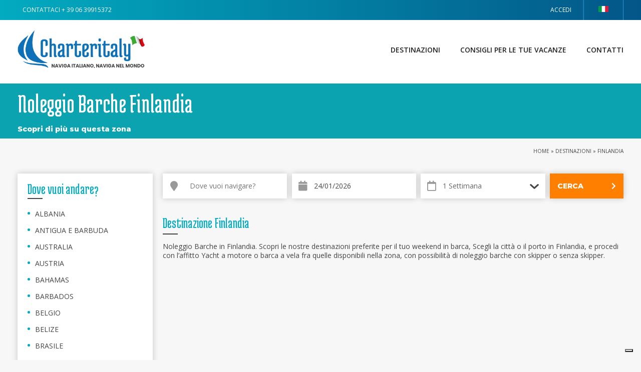

--- FILE ---
content_type: text/html; charset=utf-8
request_url: https://www.charteritaly.it/destinazioni?c=FI
body_size: 57019
content:



<!DOCTYPE html>
	
		<html lang="it"><head>
<!-- Google Tag Manager -->
<script>(function(w,d,s,l,i){w[l]=w[l]||[];w[l].push({'gtm.start':
new Date().getTime(),event:'gtm.js'});var f=d.getElementsByTagName(s)[0],
j=d.createElement(s),dl=l!='dataLayer'?'&l='+l:'';j.async=true;j.src=
'https://www.googletagmanager.com/gtm.js?id='+i+dl;f.parentNode.insertBefore(j,f);
})(window,document,'script','dataLayer','GTM-5HCVCD9');</script>
<!-- End Google Tag Manager -->	
<meta charset="UTF-8">
<meta http-equiv="content-language" content="it">
<meta name="facebook-domain-verification" content="90sechw4av19ucpzywhd2qgrux5h5d" />	
<link rel="canonical" href="https://www.charteritaly.it/destinazioni?c=FI" /><link rel="alternate" hreflang="es" href="https://www.charteritaly.es/destinos?c=FI" /><link rel="alternate" hreflang="de" href="https://www.charteritaly.de/reviere?c=FI" /><link rel="alternate" hreflang="en" href="https://www.charteritaly.eu/destinations?c=FI" /><link rel="alternate" hreflang="it" href="https://www.charteritaly.it/destinazioni?c=FI" />







<title>Noleggio barche Finlandia - Charteritaly</title>



<meta name="google-site-verification" content="" />

<meta property="og:title" content="Noleggio barche Finlandia - Charteritaly" />



<meta property="og:type" content="Website" />



<meta property="og:url" content="https://www.charteritaly.it/destinazioni?c=FI"/>



<meta property="og:image" content="https://www.charteritaly.it/style/img/logo_fb_142.png"/><meta property="og:image:width" content="300" /><meta property="og:image:height" content="300" />


<meta property="og:site_name" content="Charteritaly" />



<meta property="og:description" content="Scegli il porto in Finlandia e affitta uno Yacht a motore, una barca a vela, un caicco o un catamarano, Noleggio Barche in Finlandia." />



<meta name="description" content="Scegli il porto in Finlandia e affitta uno Yacht a motore, una barca a vela, un caicco o un catamarano, Noleggio Barche in Finlandia."  />



<meta name="keywords" content="" />



<meta name="copyright" content="&copy; difnet S.r.l." />



<meta name="author" content="Charteritaly" />



<meta name="publisher" content="Charteritaly" />



<meta name="robots" content="index,follow" />



<meta name="viewport" content="width=device-width, initial-scale=1.0, maximum-scale=5.0, user-scalable=yes"/>



<meta name="format-detection" content="telephone=no">

        <link href="/style/img/favicon_142.png" type="image/png" rel="icon" />
		<!-- ICONE CRQ-->	 
<link rel="preconnect" href="https://fonts.googleapis.com">
<link rel="preconnect" href="https://fonts.gstatic.com" crossorigin>
<link href="https://fonts.googleapis.com/css2?family=Medula+One&family=Montserrat:wght@800&family=Open+Sans:wght@400;600&display=swap" rel="stylesheet">
	
<style>
*	{margin: 0;}		
html, body			{font-family: 'Open Sans', 'Medula One', 'Montserrat', sans-serif; font-size:14px;line-height:1.3;margin:0;padding:0;width:100%;height:100%;-webkit-text-size-adjust: none; font-display: block;}
.sx, .dx {width:100%;}	
strong, .bold	{font-weight: 600;}
.regular		{font-family: 400;font-display: block;}	
.wrapper					{height: auto !important; width: 100%;}		
.container				{ width:100%; margin:0 auto; box-sizing:border-box; padding: 0 20px}
@media screen and (min-width: 640px) {  .container { padding:0 20px;}}
@media screen and (min-width: 980px) { .container { padding:0 35px;} }
@media screen and (min-width: 1100px) { .container { width:1060px; padding:0;}}
@media screen and (min-width: 1200px) { .container	{ width:1160px; padding:0;}}
@media screen and (min-width: 1250px) { .container	{ width:1210px; padding:0;}}
@media screen and (min-width: 1300px) { .container	{ width:1260px; padding:0;}}
@media screen and (min-width: 1350px) { .container	{ width:1310px; padding:0;}}
@media screen and (min-width: 1400px) { .container	{ width:1360px; padding:0;}}
	.ricerca {  ;font-family: Medula One!important;height:58.5px;overflow: hidden;color: #FFF!important; width: 100%;float: left;font-size:45px; margin: 0;padding: 0;text-transform: none;}	
.cont_filtri_sx {width:100%;float:left;	margin:0 0 10px 0;}
.cont_listato {width:100%;float:left}
@media screen and (min-width: 640px) {
.cont_filtri_sx {position:relative; top:0; left:0; width:270px}
.cont_listato {width: calc(100% - 270px); box-sizing: border-box;padding: 0 0 0 20px;}
}		
header					{ position:relative;min-height:40px;} 
.bg_header_desktop	{ display:block;height:40px;}
a.logo_template { float: left; width: 230px;text-align: left;padding:20px 10px 20px 0; height:94px;box-sizing:border-box;}
a.logo_template img {width:220px; height:54px; }		
@media screen and (min-width: 980px) {	
a.logo_template img {width:310px; height:76px; }	
a.logo_template { float: left;  width: 320px; padding:20px 10px 20px 0; height:118px; }
}
.header_top { font-size:12px; height:140px;}
@media screen and (min-width: 980px) {.header_top { height:167px;}}	
.title_home, .correlati_slide, .title_bianco {width: 100%;display: inline-block;text-align: center;}
.desktop		{ display:none !important;}
.mobile			{ display:block;}
.mobile_view	{display:block !important; margin:10px 0 0 0;}
@media screen and (min-width: 720px) {
.desktop		{ display:block!important;}
.mobile			{ display:none;} 
.mobile_view	{display:none !important;}
}	
.font_intestazione {font-size: 0.75em;}
@media screen and (min-width: 980px) {
.font_intestazione	{ font-size:1em;}
}
h1, h2		{font-size: 1.8em;margin: 0 0 3px 0;font-weight:normal;width: 100%;font-display: block;}					
.scheda_titolo > h1			{font-size: 2em;font-display: block;}
h2							{font-size:1.4em;font-display: block;}				
h3							{font-size:1.1em;width:100%;font-display: block;}	
.small_font {font-size:0.8em;}	
.tab_header         {height:40px; line-height: 40px; padding:0 10px; text-decoration:uppercase; float:left;}
.float_right {float:right!important;}
.header_desktop		{ float:left; padding:0 0 10px 0; width:100%; position:relative; height:80px; background-repeat:no-repeat; }
.header_desktop_10		{ height:100px;}
@media screen and (min-width: 640px) {
.header_desktop		{ background-position:left center; background-repeat:no-repeat; background-size: auto 90%;}
}		
.menu-10 {display:none;position: fixed;top: 0; left: 0; width: 100%; height: 100%; z-index: 100;background: #02abc0; text-align: center; box-sizing: border-box;padding: 20% 0;}
.menu-10 a {color: #fff ; width: 100%;line-height: 60px; font-size: 18px; float: left;}
.menu-10 a:hover {color:#444 !important}
.menu-header {position: absolute;right: 10px;top: 36px; height: 30px; width: 40px;z-index:100;}
.header-1 {width:40px; height: 3px; background:#035688; position:absolute; top:6px; left:0;}
.header-2 {width:40px; height: 3px; background:#035688; position:absolute; bottom:6px; left:0;}	
#cerca { float: right; margin: 8px 10px 8px 5px; border-radius: 38px; overflow: hidden; height: 38px; box-sizing: border-box; width: 250px; border:1px solid;}
.campo_cerca	{ height: 38px; width: calc(100% - 30px); border:0; line-height:38px !important; float:left; padding:0 5px 0 10px !important;  box-sizing:border-box;}
#cerca a { height: 38px;  line-height: 38px; text-align: left;  width: 30px; float: left;}
.logo_header {float:left;}				
.link_home	{ position:absolute; left:0; top:0; height:80px; z-index:1; width:70%;}
@media screen and (min-width: 640px) {
	.link_home_2 {height:110px;}	
}		
.phone_header {float:right; color:#FFF; display:none; font-size:1em; line-height: 16px; margin:20px 5px 0 0; text-align: right; width:100%;}
@media screen and (min-width: 640px) {
.phone_header { display:block;}
.phone_header span {font-size:1.3em; line-height: 1.2em;}
}
.phone_footer {float:right; color:#444;  font-size:1em; line-height: 16px; margin:5px 5px 0 0; text-align: right; width:100%;}
@media screen and (min-width: 640px) {
.phone_footer { display:block;}
	.phone_header span {font-size:1.3em; line-height: 1.2em;}
}
.sub_header { width:100%; border:0; float:left; height:100px ;}
.small-f.small-f-first { font-size: 10px; margin: 2px 0 0 0!important;}
a.small-f {  font-size: 10px!important; line-height: 2.2em; }
@media screen and (min-width: 980px) {
	a.small-f {  font-size: 10px!important; margin:3px 0 0 0!important; line-height: 2em;}
.sub_header { height:127px ;}	
.menu-header {display:none!important;}	
.menu-10 { line-height: 100px; float:right; display:block!important; position: relative; left:auto; top:auto; background:#FFF; text-align: right; width:auto; padding:0; height: auto;
}
.menu-10 a {  margin: 0 0 0 40px; text-transform: uppercase; float: left; font-weight: 600; font-size: 14px; width: auto; color: #222;  line-height: 120px;}
}	
.header_mob_top	{width:100%;max-height:90px;display:inline-block;text-align:center;}		
@media screen and (min-width: 640px) { 	.header_mob_top    { display:none;}	}								
.header_mob_top a	{ width:100%; height:auto; display:inline-block;}															
.header_mob_top a img	{  max-height:90px; width:100%;  padding: 20px 0 0 10px; }	
@media screen and (min-width: 640px) { 
.pagine_header a { display:block; padding:0 10px; float:left; border-right-style:solid; border-right-width:1px; font-size:0.8em; }
}							
a.logo_desktop	{ width:auto; float:left; padding:0 ;}	 								
a.logo_desktop:hover	{ opacity:0.7;}										
.funzioni_header	{border-right-style:solid; border-right-width:1px;float:right;position:relative;}
@media screen and (min-width: 640px) { 
a.open.icon-shopping-cart	{ width:auto; padding:0 10px;}
a.open.icon-shopping-cart > span, a.open.icon-shopping-cart > div	{ float:left; font-size:1em; position:relative;}
a.open.icon-shopping-cart > div				{ padding:0 10px;}
}
.number		{ background-repeat:repeat; border-width:1px;border-style:solid;border-width:1px;font-size: 0.7em;height: 20px;left: -6px;line-height: 19px;position: absolute;text-align: center;top: 2px;width: 20px;}											
.open.icon-search	{ display:block;}										
#box1				{ display:none;}		
.cerca_template   {float:right;line-height: 36px !important;width:auto;text-align: center;padding:0 10px;border-radius:4px;}
.bg_cerca_hidden, .bg_apparati_hidden, .bg_login_hidden, .bg_cart_hidden, .box_app, .bg_preventivo_hidden, .bg_preventivo_hidden2  { display:none; position: fixed;  top:0;  left:0;  width:100%;  height: 100%;  z-index: 100; background: rgba(0,0,0,0.7);}
.bg_login_hidden {z-index: 1101;}
.cerca_hidden, .box_app    { width:340px;left: 50%;margin:0 0 0 -180px;height: auto; padding:10px; z-index: 110; position: fixed;top:-300px;background: #FFF;
}
a.login_template 		{ line-height: 40px; min-width:80px; box-sizing:border-box; padding:0 15px; float:right;  text-transform: uppercase; color:#FFF; }
a.cart_template   { padding:0 15px;  line-height: 52px; width:auto; width:20px; text-align: center;float:right; position:relative;border-right:1px solid;border-left:1px solid;}
a.cart_template > div { width: 15px; height: 15px; top: 2px;padding:2px;left: -5px; line-height: 15px; position: absolute;border-radius: 100%; font-size: 10px;}
a.cart_template i { line-height:54px !important;}
.registrati_template i {line-height: 54px;float:left;}
.registrati_template span {line-height: 54px;margin:0 10px 0 0;float:left;display: none;}
.registrati_template {line-height: 40px;float:right;text-align: center;padding:0 10px 0 0;}
@media screen and (min-width: 640px) {
.registrati_template span {display: block; text-transform:uppercase;}	
	a.login_template 		{	border-right:1px solid #146592;}
a.login_template span {display: block; text-transform:uppercase;}	
.cart_template {margin:0;}	
}	
.blocco_cerca a			{height: 40px;line-height: 40px;width: 39px;float: left;text-align: center; }	 				
.blocco_carrello	{position:absolute;right:-1px;top:40px;height:auto;width:300px;z-index:1;}	
a.openmenu				{ display: block; height: 40px; border-right-style:solid; border-right-width:1px; width: 40px; line-height: 40px; float: left; text-align: center; z-index:1; }
.padding_mobile			{ display:block; padding:105px 0 0 0;}
.menu_mobile			{width:100%;display:block;border-bottom-style:solid;border-bottom-width:6px; padding:10px 0 10px 0; margin:20px 0 10px 0;}	 						
.menu_mobile a		{display:inline-block;font-size:1em;text-transform:uppercase;width:100%;line-height:2.2;}
.sx					{	position: fixed;top: 0;	left: -90%;width: 100%;padding:0 2%;z-index: 0;height: 100%;z-index:1 ;}
.logo				{width:100%;margin:0 0 10px 0;}	
.lingua > a		{    float: right;   width: 80px;  height: 40px; line-height: 40px;  padding: 0 15px;  text-align: left;  text-transform: uppercase; border-right: 1px solid #2897da; border-left: 1px solid #2897da; color:#FFF; text-align: center; box-sizing:border-box;}	
.title-testata {position:relative; padding: 20px 0; z-index: 2;}
.title-testata > span {    height: 3px;  width: 50px; float: left; margin: 20px 0 0 0;}
.testata-img > .container > .title-testata > h1, .testata-img > .container > .title-testata > h2 {font-size: 53px; font-weight: normal; line-height: 40px; font-family: Medula One; margin: 0; color:#FFF;}
.title-testata2 {width:100%; float:left;}
.title-testata2 > h1 { color: #FFF; font-family:Medula One; font-size:30px; margin: 0;}
	.testata-img2, .testata-img {background-color:/*#02abc0*/#0BA3AF;}	
@media screen and (min-width: 640px) {
.testata-img2 {padding:0px 0 10px;}
.title-testata2 {width:calc(100% - 230px);}	
.cont-prezzo-scheda {width:230px; float:right; text-align: right;}
.title-testata2 > h1 {font-size:60px;}
.static-page > h2 {font-family:Medula One; color:#02abc0; font-size:40px; line-height: 50px;}
.static-page > h3 {font-family:Medula One; color:#444; font-size:28px; line-height: 35px; margin:0 0 5px 0; }
.static-page > h4 {font-family:Medula One; color:#444; font-size:24px; line-height: 30px; margin:0 0 5px 0; }	
}
.testata-home {width: 100vw; height: auto; min-height: 670px;}	
.testata-home > .container.clearfix { z-index: 2; position: relative;}
.testata-home {
 background-repeat: no-repeat; background-position: bottom right ; overflow:hidden; position:relative;background-size:cover;
}
	
@media screen and (min-width: 600px) { 
	.testata-home {}
	}
video {position: absolute; z-index: 0;left: 50%;top: 50%; margin-top: -480px; height: 140%;width: auto;margin-left: -50%;}
@media screen and (min-width: 720px) {
video {  position: absolute;  z-index: 0;  left: 50%;  top: 50%;  margin-top: -400px;  margin-left: -50%;height: auto;}
}
@media screen and (min-width: 980px) {
video { position: absolute; z-index: 0;left: -10px;top: 0px; margin-top: inherit;margin-left: inherit;width: 125%;
}
}
@media screen and (min-width: 1200px) {
video { position: absolute;z-index: 0; left: -10px;top: -10px; margin-top: inherit; margin-left: inherit;width:120%;
}
}
@media screen and (min-width: 1400px) {
video { position: absolute; z-index: 0; left: 0%;top: -10px; margin-top: inherit;margin-left: inherit;width:100%;
}
}
.testata-img {width:100%;padding:0px 0 10px 0;margin:0 0 10px 0;background-size:cover;background-position: center;background-repeat: no-repeat;float:left;position:relative;overflow:hidden; /*height:180px;*/ box-sizing:border-box;}
@media screen and (min-width: 720px) {.testata-img {padding:0px 0 10px; /*height:220px;*/}}	
.testata-img2 {/*height:180px;*/}	
@media screen and (min-width: 640px) {.testata-img2 {/*height:235px;*/}	}
.prodotto_scheda	{ width:100%; margin:10px 0 20px 0; float: left; }
.right-scheda		{ width: 100%;  float: left; box-sizing: border-box; }
.cont_gallery	{  margin:0; position:relative; overflow: hidden; width:100%;}
@media screen and (min-width: 980px) {
.prodotto_scheda	{ width:calc(100% - 320px); margin:20px 20px 20px 0;}
.right-scheda		{ width: 300px; margin:20px 0 0 0;}
}	
	
.form-ricerca-home { width: 280px; padding: 15px; box-sizing: border-box; background: rgba(1,153,182,0.8); margin: 20px auto; float: none; height: 487px;overflow: hidden;}
	
@media screen and (min-width: 640px) {
.form-ricerca-home {width:390px;padding:25px;margin: 115px 0 0 0;height:auto;overflow: inherit;float:left;}
}
	
span.underline-home { height: 3px; background: #FFF; width: 50px; float: left;}
.cont-input-home { height:50px; float:left; width:100%; line-height: 50px; background:#FFF; margin:20px 0 0 0; position: relative;}
.cont-input-home > input {
	width: calc(100% - 50px);
    height: 50px;
    line-height: 50px;
    background: #FFF;
    box-shadow: none;
    border: 0 none;
    color: #444;
    float: left;
    font-size: 14px;
	box-sizing:border-box;
	padding:0 10px;
}
.cont-textarea-home {
	height:100px;
	float:left;
	width:100%;
	line-height: 50px;
	background:#FFF;
	margin:20px 0 0 0;
	position: relative;
}
.cont-textarea-home > textarea {
	width: 100%;
    height: 100px;
    line-height: 50px;
    background: #FFF;
    box-shadow: none;
    border: 0 none;
    color: #444;
    float: left;
    font-size: 14px;
	box-sizing:border-box;
	padding:0 10px;
	resize: none;
}
form#DispSearch {
    width: calc(100% - 50px);
    float: left;
    height: 50px;
	position:relative;
}
input#GeoHint {
    position: relative;
    width: /*calc(100% - 50px)*/100%;
    float: left;
    border: 0;
    height: 50px;
    line-height: 50px;
    padding: 0 10px;
    margin: 0;
    box-sizing: border-box;
}
/**************************************/
/**************************************/
div#ui-datepicker-div {
    background: #FFF;
    margin-top: 5px;
    border-radius: 2px;
    box-shadow: 0px 0px 10px 0px rgba(0,0,0,0.3);
}
.ui-datepicker-title {
    font-weight: 700;
}
td > a.ui-state-default {
    text-align: center !important;
	color:#666;
}
a.ui-state-default:hover {background:#EFEFEF; color:#666;}
a.ui-state-default.ui-state-active {background:#02abc0!important; color:#FFF!important;}
td.ui-datepicker-unselectable.ui-state-disabled {color:#ccc!important;}
.ui-datepicker-week-end > a.ui-state-default {color:#02abc0;}
a.ui-datepicker-next, a.ui-datepicker-prev {background-size:25%; background-position: center; background-repeat: no-repeat;}
a.ui-datepicker-next {background-image:url(/template/11/immagini/small-right.png);}
a.ui-datepicker-prev {background-image:url(/template/11/immagini/small-left.png);}
a.ui-datepicker-next:hover, a.ui-datepicker-prev:hover {opacity:0.7;} 
/**************************************/
/**************************************/
div#livesearch {
       border: 0!important;
    background: #efefef;
    box-sizing: border-box;
    padding: 0 10px;
    line-height: 30px;
    float: left;
    max-height: 300px;
    width: 100%;
	overflow: auto;
	position: absolute;
	top: 50px;
	z-index: 10;
}
div#livesearchPrev {
       border: 0!important;
    background: #efefef;
    box-sizing: border-box;
    padding: 0 10px;
    line-height: 30px;
    float: left;
    max-height: 300px;
    width: 100%;
	overflow: auto;
	position: absolute;
	top: 50px;
	z-index: 10;
}
form#DispSearch > p {display:none;}
#livesearch > a {z-index: 10; float:left; width: 100%; position: relative;}
select.big-select {
    -webkit-appearance: none;
    -webkit-padding-end: 20px;
    -webkit-padding-start: 2px;
    -webkit-user-select: none;
    -moz-appearance: none;
    background-image: url(/template/11/immagini/chevron-down-select.png);
    background-position: 100% center;
    background-repeat: no-repeat;
    border: none;
    color: #666;
    font-size: 14px;
    overflow: hidden;
    padding: 0px 0 0 10px;
    box-sizing: border-box;
    text-overflow: ellipsis;
    white-space: nowrap;
    width: calc(100% - 50px);
    float: left;
    height: 50px;
    border-right: 10px solid #FFF;
    background-color: #FFF;
}
select.small-select {
    -webkit-appearance: none;
    -webkit-padding-end: 20px;
    -webkit-padding-start: 2px;
    -webkit-user-select: none;
	-moz-appearance: none;
    background-image: url(/template/11/immagini/chevron-down-select.png);
    background-position: 97% center;
    background-repeat: no-repeat;
    border: none;
    color: #666;
    font-size: 14px;
    overflow: hidden;
    padding: 0px 10px 0 0;
    box-sizing: border-box;
    text-overflow: ellipsis;
    white-space: nowrap;
    width: calc(100% - 50px);
   float: left;
	height:50px;
}
.cont-input-home > i {
    width: 50px;
    height: 50px;
    line-height: 50px;
    background: #FFF;
    color: #444;
    float: left;
    text-align: center;
    font-size: 20px;
    color: #999;
}
input[type="date"] {
    padding: 0px 10px!important;
    background: transparent !important;
	color:#666;
	text-indent:-6px;
}
@media screen and (min-width:0) and (min-resolution: +72dpi) {
  input[type="date"]{ text-indent:0px; }
}
@media all and (-ms-high-contrast: none), (-ms-high-contrast: active) {
input[type="date"]{ text-indent:0px; }
}
@media screen and (min-width:0) {
    input[type="date"]{ text-indent:0px; }
}
input[type="date"]:hover {background:transparent!important;}
.bg-data {
	background-image: url(/template/11/immagini/chevron-down-select3.png)!important; 
	background-repeat:no-repeat!important; 
	background-position: center right!important;
}
::-webkit-datetime-edit { padding: 1em; }
::-webkit-inner-spin-button { display: none; }
::-webkit-calendar-picker-indicator { display: inherit; line-height: 50px; }
::-webkit-calendar-picker-indicator {
    background-position: 97% -4.5px;
    background-repeat: no-repeat;
	background-color:#FFF;
	color:#FFF;
line-height:50px;
}
.cont-info-form-home {width: 100%; float:left; font-size:11px; color:#FFF; margin:5px 0 0 0; height:60px;}
a.info-form-home {color:#035688;}
a.info-form-home:hover {color:#ff7f01;}
a.cerca-home {
	height:50px;
	float:left;
	width:100%;
	line-height: 50px;
	background:#ff7f01;
	margin:20px 0 0 0;
	color:#FFF;
	font-size:18px;
	font-weight:600;
	padding:0 15px;
	text-transform: uppercase;
	box-sizing: border-box;
}
a.cerca-home:hover {color:#FFF; background: #444;}
a.cerca-home > i {float:right; line-height: 50px;}
select {background-color:#FFFFFF!important;}
select.select-small {
    -webkit-appearance: button;
    -webkit-padding-end: 20px;
    -webkit-padding-start: 2px;
    -webkit-user-select: none;
    background-image: url(/template/11/immagini/chevron-down-select.png);
    background-position: 97% center;
    background-repeat: no-repeat;
    border: none;
    color: #666;
    font-size: 16px;
    overflow: hidden;
    padding: 0px 10px;
    box-sizing: border-box;
    text-overflow: ellipsis;
    white-space: nowrap;
    width: calc(100% - 50px);
    float: left;	
}
.charter-slide { height: 350px;}
	
@media screen and (min-width: 640px) {
.charter-slide { height: 440px;}	
}
	
@media screen and (min-width: 980px) {
.charter-slide { height: 580px;}	
}
</style>
<style>audio,canvas,progress,video{display:inline-block;vertical-align:baseline}audio:not([controls]){display:none;height:0}[hidden],template{display:none}a{background:0 0}a:active,a:hover{outline:0}abbr[title]{border-bottom:1px dotted}b,strong{font-weight:700}dfn{font-style:italic}h1{font-size:2em;margin:.67em 0}mark{background:#ff0;color:#000}small{font-size:80%}sub,sup{font-size:75%;line-height:0;position:relative;vertical-align:baseline}sup{top:-.5em}sub{bottom:-.25em}img{border:0}svg:not(:root){overflow:hidden}figure{margin:1em 40px}hr{-moz-box-sizing:content-box;box-sizing:content-box;height:0}pre{overflow:auto}code,kbd,pre,samp{font-family:monospace,monospace;font-size:1em}button,input,optgroup,select,textarea{color:inherit;font:inherit;margin:0}button{overflow:visible}button,select{text-transform:none}button,html input[type=button],input[type=reset],input[type=submit]{-webkit-appearance:button;cursor:pointer}button[disabled],html input[disabled]{cursor:default}button::-moz-focus-inner,input::-moz-focus-inner{border:0;padding:0}input{line-height:normal}input[type=checkbox],input[type=radio]{box-sizing:border-box;padding:0}input[type=number]::-webkit-inner-spin-button,input[type=number]::-webkit-outer-spin-button{height:auto}input[type=search]{-webkit-appearance:textfield;-moz-box-sizing:content-box;-webkit-box-sizing:content-box;box-sizing:content-box}input[type=search]::-webkit-search-cancel-button,input[type=search]::-webkit-search-decoration{-webkit-appearance:none}fieldset{border:1px solid silver;margin:0 2px;padding:.35em .625em .75em}legend{border:0;padding:0}textarea{overflow:auto}optgroup{font-weight:700}table{border-collapse:collapse;border-spacing:0}td,th{padding:0}.clearfix:after,.clearfix:before{content:" ";display:table}.clearfix:after{clear:both}.foto-stampa-css {display:none!important;}.dx {min-height:calc(100vh - 550px);}a.link-form-bot {margin:10px 0 0 0;width:100%;float:left;color:#FFF;box-sizing:border-box;padding:10px;font-weight:bold;background:#0F71B8;text-transform:uppercase;letter-spacing:0.5px;}a.link-form-bot:hover {color:#0F71B8; background:#FFF;}a.link-ancora {width:100%;float:left;margin:12px 0 0 0;color:#FFF;font-weight:700;font-family:Montserrat;}a.link-ancora:hover {color:#02abc0;}@media screen and (min-width:980px) {a.link-ancora {margin:22px 0 0 0;} }a.print-puls, .logo-stampa{display:none;}img[src=""] {display:none;}.footer_container >a {color:#FFF;}.title {width:100%; float:left; padding:0 0 40px 0; position:relative;}.title > h1, .title > h2 {font-size:43px; font-weight:normal; line-height:40px; font-family:Medula One; margin:0;}.title > span {position:absolute; left:0;bottom:25px; width:50px; height:3px;}.color-FFF {color:#FFF !important;}.bg-light-blu { background-color:#02abc0;}.bg-blu {background-color:#0076a3; }.bg-bianco {background-color:#FFF; }.bg-gray {background-color:#f7f7f7!important; }.bg-dark-gray {background-color:#444; }.section {padding:40px 0; width:100%; float:left; background:#FFF;}.section-small {padding:20px 0; width:100%; float:left; background:#FFF;}@media screen and (min-width:640px) {.section {padding:60px 0; width:100%;}.section-small {padding:30px 0; width:100%;}}h1,h2,h3,h4 {font-weight:normal; }h2 {font-weight:700;font-family:Open Sans;font-size:16px;}.static-page a {color:#0076a3;}.static-page a:hover {color:#02abc0;}a.link-pannello {display:none;}input[type='checkbox'], input[type='radio'] {position:absolute; clip:rect(1px, 1px, 1px, 1px);}input[type='checkbox'] + label, input[type='radio'] + label {cursor:pointer;padding:0 0 0 20px;margin:0 0 0 5px;position:relative;}input[type='checkbox'] + label:before {content:"";width:15px;height:15px;border:solid 1px #ddd;background:#ddd;cursor:pointer;position:absolute;top:1px;left:-5px;border-radius:2px;}input[type='checkbox']:checked + label:after{content:"\2714";display:block;position:absolute;top:-0px;left:-2px;margin:0 auto;font-size:17px;color:#02abc0;}input[type='radio'] + label:before { content:"";width:14px; height:14px; border:solid 1px #ccc;border-radius:7.5px;background:#FFFFFF;cursor:pointer;position:absolute;top:-1px;left:-4px;box-shadow:0 1px 2px rgba(0,0,0,0.20), inset 0px -15px 10px -12px rgba(0,0,0,0.20); }input[type='radio']:checked + label:after {content:"";display:block;width:8px; height:8px;border-radius:4px; position:absolute;top:3px;left:0;margin:0 auto;background-color:#111111;}ul.share-buttons{ width:100%; float:left; padding:0;}ul.share-buttons li{ float:left;list-style:none;}ul.share-buttons li a i{ line-height:1.8em;width:1.8em;font-size:1.2em;margin:0 5px 0 0;text-align:center;border-radius:100%;}a > .fa-facebook-f{background:#365899; color:#FFF;}a:hover > .fa-facebook-f{background:#365899; opacity:0.7;color:#FFF;}a > .fa-twitter{background:#1b95e0;color:#FFF;}a:hover > .fa-twitter{background:#1b95e0; opacity:0.7;color:#FFF;}a > .fa-google-plus-g{background:#db4437;color:#FFF;}a:hover > .fa-google-plus-g{background:#db4437; opacity:0.7;color:#FFF;}a > .fa-linkedin-in{background:#287bbc;color:#FFF;}a:hover > .fa-linkedin-in{background:#287bbc; opacity:0.7;color:#FFF;}a > .fa-whatsapp{background:#0dc143;color:#FFF;}a:hover > .fa-whatsapp{background:#0dc143; opacity:0.7;color:#FFF;}a > .fa-pinterest-p{background:#d90000; color:#FFF;}a:hover > .fa-pinterest-p{background:#d90000; opacity:0.7;color:#FFF;}.txt_statiche_interna > p {margin:0 0 10px 0;}.box-bianco {box-sizing:border-box;background:#FFF;padding:20px;box-shadow:0 0 12px 0px rgba(0,0,0,0.2);float:left;width:100%;}.csstransforms.sx{left:auto;transform:none;}.csstransforms3d .sx{left:auto;transform:none;-webkit-transform:none;}.slick-slider{ margin:0 0 10px 0!important; }.slider-nav {display:none!important;}.cont_cat_home{ width:100%;display:inline-block;margin:1.4em 0 0 0;padding:0 0 10px 0;}.cat_home_left, .cat_home_right{ width:100%;height:auto;margin:0 0 1em 0;} .no-boxsizing .cat_home_left { width:99%; border-style:solid; border-width:1px;}.no-boxsizing .cat_home_right { width:99%; border-style:solid; border-width:1px;}.box_macrocategoria{ width:100%; display:inline-block;}.box_macrocategoria > span{ width:100%; margin:0 0 10px 0; padding:0 0 30% 0;}.box_macrocategoria > span > img{ width:100%; }.box_macrocategoria > div{ width:100%; margin:0 0 5px 0;}.box_macrocategoria > div > span.nome_cat_home{ width:100%; float:left; margin:0 0 5px 0; word-wrap:break-word; font-size:1.2em;}.nome_cat_home{ width:100% !important; display:inline-block;padding:0 !important; font-size:1.1em; margin:0 0 10px 0 !important;border-bottom-style:solid; border-bottom-width:2px;font-weight:bold;}@media screen and (min-width:640px) {.box_macrocategoria > span{ width:48%; margin:0 2% 0 0; float:left;}.cont_cat_home{ margin:1em 0;}.cat_home_left{width:49%;margin:0 1% 0 0;float:left;}.cat_home_right{width:49%;margin:0 0 0 1%;float:right;}.no-boxsizing .cat_home_left { width:49%;border-style:solid; border-width:1px; margin:0;}.no-boxsizing .cat_home_right { width:49%; border-style:solid; border-width:1px; margin:0;}.box_macrocategoria{ width:100%; float:left; display:inline-block;}.box_macrocategoria > div{ width:50%; float:left; margin:0 0 5px 0;}}.cont_cat_home > a.box_home_cat { background-size:cover;}a.box_home_cat { width:100%; height:200px; margin:0px 0 10px 0; float:left; background-size:contain; background-position:right center; background-repeat:no-repeat;box-sizing:border-box;font-size:2em;}.int_cat_home { text-align:right; background:#FFF; text-transform:uppercase; width:96%; height:100%; padding:0 2% ;}@media screen and (min-width:640px) {a.box_home_cat { display:table; width:49%; height:200px; margin:0px 0.5% 20px 0.5%; float:left;}}.macro_new{ width:100%; padding:10px; box-sizing:border-box; display:inline-block; } .int_cat {width:100%;display:inline-block;background-size:contain;background-position:right center;background-repeat:no-repeat;}.fondino{ width:100%; box-sizing:border-box; height:100%; padding:4%; background:rgba(255,255,255,0.70)} .tit_macro_new{ font-size:1.2em; display:inline-block; font-weight:600; text-transform:uppercase; width:100%;}.macro_new > span{ display:inline-block;}@media screen and (min-width:640px) {.fondino{ width:60%; box-sizing:border-box; height:100%; padding:2%; }}a.sottocat_new.transition {width:100%;background-size:contain;margin:0 0 10px 0;border:1px solid #DDD;float:left;box-sizing:border-box;background-repeat:no-repeat;background-position:right center;}a.sottocat_new.transition > span{padding:1% 4% 1% 6%;box-sizing:border-box;width:100%;line-height:3em;background:rgba(255,255,255,0.70)}@media screen and (min-width:640px) {a.sottocat_new.transition {width:49%;background-size:contain;margin:0 0.5% 10px 0.5%;}}.sx{ z-index:1;}.categorie_sx{ width:100%; }.open_template_cat {float:right;height:40px;width:40px;cursor:pointer;position:absolute;right:0;top:30px; }.open_template_cat > i { float:left; width:40px; line-height:40px !important; text-align:center; font-size:1.2em; }.step2_link{ font-weight:400;}.step_3_menu { font-weight:300;}@media screen and (min-width:980px) {.open_template_cat {display:none;}}ul.topnav{ float:left;list-style:none;-webkit-margin-before:0;-webkit-margin-after:0;-webkit-margin-start:0px;-webkit-margin-end:0px;-webkit-padding-start:0;display:none;text-transform:uppercase;} ul.topnav > li{ float:left;border:0; list-style:none;width:100%;}ul.topnav > li > ul{ display:none;position:absolute;z-index:10;left:0;top:109px;list-style:none;padding:10px;box-sizing:border-box;width:100%;border-left:1px solid;border-right:1px solid;border-bottom:1px solid;-moz-transition:all 0.3s ease-in-out;-webkit-transition:all 0.3s ease-in-out;-o-transition:all 0.3s ease-in-out;-ms-transition:all 0.3s ease-in-out;}ul.topnav > li > ul > li {width:100%;float:left;padding:0 0 5px 0;}ul.topnav > li > ul > li > a {font-weight:600;}ul.topnav > li > ul > li > ul, ul.topnav > li > ul > li > ul > li {list-style:none; padding:0;}ul.topnav > li > ul {position:inherit;float:left;width:100%;top:0;padding:0 10px;border:0;font-weight:400;box-sizing:border-box;}ul.topnav > li > ul > li > ul > li a:before {content:'●';margin:0 5px 0 0;font-size:10px;}.aperto {display:block !important;}.piumeno, .step_2_menu span, .more{float:right;font-size:1.6em;width:40px;text-align:center;}.menu_template{width:100%; float:left; position:relative;}.menu_8{margin:0px 0 10px 0;float:right;}.link_header_8 {display:inline-block;text-align:left;text-transform:uppercase;float:left;font-weight:bold;line-height:30px;padding:0 10px;width:100%;box-sizing:border-box;font-size:16px;}ul.topnav > li > ul > li > a {font-weight:600;line-height:30px;}.step2_link > span {display:none;}@media screen and (min-width:980px) {.menu_8 {margin:40px 0 10px 0;width:calc(100% - 250px);}ul.topnav {float:right;}ul.topnav > li{width:auto;}ul.topnav > li > ul {width:100%;position:absolute;top:108px;padding:0 10px 10px 10px;border-left:1px solid #DDD;border-bottom:1px solid #DDD;border-right:1px solid #DDD;border-bottom-right-radius:7px;border-bottom-left-radius:7px;}.topnav {display:block!important; }ul.topnav > li > ul > li {width:25%;}.piumeno, .step_2_menu span, .more{display:none;}.link_header_8 {display:inline-block; text-align:right; text-transform:uppercase; float:left; padding:0 0 0 20px;font-size:14px;}}.cont_cerca_apparati {float:right; max-width:80%; min-width:50%; position:relative; right:auto; top:auto;}.cont_gallery{margin:0 0 20px 0;}.cont_gallery > .responsive {border-radius:0;} .slide_marchi_home > ul.slick-dots { bottom:-40px;}.responsive {border-radius:15px;overflow:hidden;}.responsive .slick-dots { width:100%; padding:0 20px; box-sizing:border-box; text-align:left !important; bottom:20px;}.responsive a{position:relative;width:100%;text-transform:uppercase;text-align:right;}.slide_right{ position:absolute;text-align:right;top:15px;right:0;max-width:80%;padding:0% 10%;}.titolo_prodotto_slide{width:96%;padding:0 2%;height:auto;font-size:1em;line-height:1.2em;font-weight:700;float:right;}.prezzo_prodotto_slide{width:96%;padding:0 2%;height:auto;font-size:2em;line-height:2.2em;float:right;}@media screen and (min-width:640px) { .slide_right{position:absolute;top:0;right:0;padding:1.5em 0;max-width:80%;}.no_display{display:none;}.titolo_prodotto_slide{ width:100%;height:auto;font-size:3em;line-height:2em;font-weight:700;float:right;display:block;padding:0px 20px;box-sizing:border-box;}.contenuto_prodotto_slide { padding:10px 20px;display:block;width:100%;box-sizing:border-box;float:right;font-size:1.6em;}.prezzo_prodotto_slide{width:100%;height:auto;font-size:3em;line-height:1em;display:inline-block;float:right;box-sizing:border-box;padding:10px 20px;}}.flusso-home {width:100%; float:left;}.blocco-flusso-home {float:left;width:100%;position:relative;box-sizing:border-box;padding:20px;text-align:center;position:relative;}.blocco-flusso-home > img.icon{margin:0 auto; display:inline-block;}.blocco-flusso-home > span {width:auto;display:block;color:#1ab3c6;text-transform:uppercase;text-align:center;font-family:'Medula One';font-size:30px;line-height:20px;margin:0 auto;}.circle { border:4px solid #1ab3c6;font-weight:800;line-height:30px;border-radius:100%;font-size:15px;height:30px;display:inline-block;width:30px;margin:0 5px 0 0;top:-2px;position:absolute;left:0;font-family:Open Sans;}.txt-bloc {display:inline-block;position:relative;padding:10px 0 10px 55px;height:20px;width:auto;margin:0 auto;}.blocco-flusso-home {padding:10px;}.arrow {display:none;}@media screen and (min-width:640px) {.blocco-flusso-home {float:left;width:33.33333%;position:relative;box-sizing:border-box;padding:20px;text-align:center;}.blocco-flusso-home > img.icon{margin:0 auto; display:inline-block;}.blocco-flusso-home > span {width:auto;display:block;color:#1ab3c6;text-transform:uppercase;text-align:center;font-family:'Medula One';font-size:28px;line-height:20px;margin:0 auto;}.circle { border:4px solid #1ab3c6;font-weight:800;line-height:35px;border-radius:100%;font-size:15px;height:35px;display:inline-block;width:35px;margin:0 8px 0 0;top:-2px;position:absolute;left:0;font-family:Open Sans;}.txt-bloc {display:inline-block;position:relative;padding:10px 0 10px 55px;height:20px;width:auto;margin:0 auto;}.blocco-flusso-home {padding:30px 10px 35px 10px;}.arrow {display:block;position:absolute;width:100px;height:36px;top:50%;margin-top:-18px;right:-15%;}}@media screen and (min-width:1100px) {.blocco-flusso-home {float:left;width:33.33333%;position:relative;box-sizing:border-box;padding:20px;text-align:center;}.blocco-flusso-home > img.icon{margin:0 auto; display:inline-block;}.blocco-flusso-home > span {width:auto;display:block;color:#1ab3c6;text-transform:uppercase;text-align:center;font-family:'Medula One';font-size:40px;line-height:20px;margin:0 auto;}.circle { border:4px solid #1ab3c6;font-weight:800;line-height:40px;border-radius:100%;font-size:20px;height:40px;display:inline-block;width:40px;margin:0 10px 0 0;top:-2px;position:absolute;left:0;font-family:Open Sans;}.txt-bloc {display:inline-block;position:relative;padding:10px 0 10px 55px;height:20px;width:auto;margin:0 auto;}.blocco-flusso-home {padding:40px 20px 45px 20px;}.arrow {display:block;position:absolute;width:100px;height:36px;top:50%;margin-top:-18px;right:0%;}}.grid-3-home {width:100%;float:left;min-height:200px;color:#FFF;}.int-grid, .int-grid2 {width:100%;box-sizing:border-box;padding:30px;float:left;}@media screen and (min-width:720px) {.table-style {display:table;height:inherit;}.int-grid {width:100%; box-sizing:border-box; padding:60px 60px 60px 0; float:left; }.int-grid2 {width:100%;box-sizing:border-box;padding:60px 60px 60px 60px;float:left;height:auto;}.bg-grid3-home {background-color:#02abc0;width:100%;height:auto;background-image:url(/template/11/immagini/bg-grid3-home2.jpg);background-position:center right;background-size:auto 120%;background-repeat:no-repeat;}.grid-3-home { width:29.3333%;float:none;display:table-cell;vertical-align:top;}.grid-3-home.second {width:42.3333%;float:none;display:table-cell;vertical-align:top;height:auto;}.grid-3-home.desktop {width:39.3333%;float:none;display:table-cell !important;vertical-align:top;}}a.pulsante-home {font-size:14px;float:left;padding:0 10px;box-sizing:border-box;min-width:120px;line-height:56px;border-radius:5px;text-align:center;}a.pulsante-home.uno-a {color:#02abc0; background:#FFF;}a.pulsante-home.uno-a:hover {color:#FFF; background:#0076a3;}a.pulsante-home.due-a {color:#0076a3; background:#FFF;}a.pulsante-home.due-a:hover {color:#FFF; background:#02abc0;}.grid-5 {width:100%;float:left;text-align:center;padding:30px 0;}.grid-5 > img {height:100px; margin:10px 0 10px 0}.grid-5 > span {color:#02abc0;font-family:Medula One;font-size:30px;width:100%;display:inline-block;}@media screen and (min-width:640px) {.grid-5 {width:33.1%;float:none;text-align:center;display:inline-block;}}@media screen and (min-width:980px) {.grid-5 {width:20%;float:none;text-align:center;float:left;}}.sprite-numeri {background-image:url(/template/11/immagini/numeri-home.png); background-repeat:no-repeat; background-size:100px auto; width:100px; margin:20px auto; height:100px;}.sprite-numeri.aa {background-position:0 0;}.sprite-numeri.bb {background-position:0 -100px;}.sprite-numeri.cc {background-position:0 -200px;}.title-numeri {text-align:center; font-family:Medula One; color:#02abc0; font-size:30px; margin:0 0 15px 0;}.txt-numeri {text-align:center; width:90%; padding:0 5%;}.bg-num-imb {position:absolute;left:0;bottom:0;padding:10px;box-sizing:border-box;background:rgba(2,171,192,0.8);color:#FFF;}.bg-num-imb span {font-weight:600;}.desc-dest {width:100%;float:left;color:#444;height:92px;overflow:hidden;}@media screen and (min-width:640px) {.desc-dest {height:90px; overflow:hidden;}}@media screen and (min-width:980px) {.desc-dest {height:71px;}}.nazione {position:absolute;left:0px;bottom:4px;color:#444;font-size:11px;}a.puls-center {font-size:14px;display:grid;margin:30px auto 0 auto;padding:0 10px;box-sizing:border-box;width:120px;line-height:56px;height:56px;border-radius:5px;position:relative;text-align:center;color:#FFF;background:#02abc0;}a.puls-center:hover {color:#02abc0;background:#FFF;}.title_bianco{ margin:10px 0 0 0; text-align:center;}.title_bianco > h2{text-align:center;font-size:2em;margin:20px 0;float:none;width:auto;display:inline-block;}.title_bianco.g{width:100%;display:inline-block;margin:50px 0 0 0;}.title_cart{ margin:10px 0 0 0;}.box_prodotto_offerta{border-radius:7px;width:49%;border-style:solid; border-width:1px;margin:0 0.5% 2% 0.5%;display:inline-block;float:left;background-color:#FFF;overflow:hidden;text-align:left;}.link_prod {width:100%;height:100%;display:inline-block;position:relative;padding:15px;box-sizing:border-box;}.link_scheda{display:none;opacity:0;position:absolute;width:110px;border:1px solid;text-transform:uppercase;text-align:center;line-height:35px;left:50%;top:50%;margin-top:-17px;margin-left:-55px;z-index:10;border-radius:35px;}.link_prod:hover > .link_scheda{display:block;opacity:1;}.bg_prodotto_ { background:rgba(2,171,192,0.8); opacity:0; width:100%; height:100%; position:absolute; left:0; top:0; z-index:5; }.link-listing-barca-uno:hover > .bg_prodotto_ { background:rgba(2,171,192,0.8); opacity:1; left:0; width:100%; height:100%; }.bg-default {background-image:url(/template/11/immagini/foto-default-small.jpg);}.link_photo{width:100%;padding:0 0 100% 0;display:block;position:relative;}.nome_prod { font-weight:600;line-height:15px;height:30px;overflow:hidden;padding:0 0 5px 0;}.radius50{-webkit-border-radius:50%;-moz-border-radius:50%;border-radius:50%;}.sconto{width:50px;line-height:50px;text-align:center;position:absolute;left:0px;top:0px;font-weight:600;}.info_prodotto{width:100%;padding:5px 0;text-transform:uppercase;}.info_prodotto a{ height:40px; width:100%; display:block; font-weight:bold; overflow:hidden;}@media screen and (min-width:640px) {.info_prodotto a { height:40px;width:100%;display:block;overflow:hidden;}.info_prodotto{ min-height:155px; }}@media screen and (min-width:980px) {.info_prodotto{ min-height:150px; }}.no-boxsizing .info_prodotto { width:96%;}.marca_prod {width:100%;line-height:1;display:inline-block;height:12px;overflow:hidden;font-size:0.9em;padding:8px 0 0 0;}.cod{ width:100%; line-height:1.1;display:inline-block; font-size:0.8em; height:26px; overflow:hidden;}.iva_list{width:100%; line-height:1; text-align:right; font-size:0.8em; display:inline-block;}.prezzo_offerta{width:100%; line-height:1.4; margin:2px 0; text-align:right;}.prezzo_p_off{ font-size:1.2em; float:right;}.prezzo_s_p_off{ font-size:1.2em; }.prezzo_s_p_off strike{ font-size:0.45em;float:left;line-height:1.4em;font-weight:normal;}@media screen and (min-width:640px) {.prezzo_s_p_off, .prezzo_p_off{ font-size:1.6em; }.prezzo_s_p_off strike{ font-size:0.7em;}}.pulsanti_list{ width:100%; border-top-style:solid; border-top-width:1px; text-align:center; text-transform:uppercase;}.puls_box_acq{ width:50%; display:inline-block; float:left; display:none;}.puls_box_acq a{ height:40px;line-height:40px;width:100%;display:inline-block;}.puls_box_acq a span, .link_scheda span{ line-height:40px;} .puls_box_acq a span.icon-shopping-cart, .link_scheda a span.icon-news{ margin:0 5px 0 0; display:inline-block; font-size:1em;}a.link_scheda{ height:50px;line-height:50px;width:100%;border:0;display:inline-block;}.img_statiche{ width:100%; margin:0 0 10px 0;}.img_statiche center img{ width:100%;}.descrizione_cont{ width:96%; padding:2%; display:inline-block;}@media screen and (min-width:640px) {.box_prodotto_offerta{ width:49%;margin:0 0.5% 2% 0.5%;float:left;}.no-boxsizing .box_prodotto_offerta { width:31.3%;}.img_statiche{ width:45%; margin:0 0 5px 15px; float:right;}.img_statiche center img{ width:100%;}}@media screen and (min-width:980px) {.box_prodotto_offerta{ width:32.3%;margin:0 0.5% 2% 0.5%;float:left;}}@media screen and (min-width:1200px) {.box_prodotto_offerta{ width:24%; margin:0 0.5% 2% 0.5%; float:left; }}.ultimi, a.link_sx_news{display:none;}a.archivio{ display:inline-block; line-height:2; text-align:right; width:100%;}.puls_box_acq a span.icon-shopping-cart, a.link_scheda span.icon-news, .icon-mail {margin:0 5px 0 0;display:inline-block;font-size:1em;} .link_invia_amico > .icon-mail{ margin:0; line-height:50px; height:50px;}.txt_puls{ margin:0;font-size:1em;}.blocco_half{ width:100%;}.titolo_input, .title_check{ width:100%; }.titolo_input span{ width:100%; display:inline-block; line-height:1.1em; font-size:0.8em;}select.campo_popup{ width:98% !important;}.sottotitolo_questionario{ width:100%; display:inline-block; margin:0 0 15px 0;}.titolo_input, .title_check {width:100%;margin:10px 0 5px 0;font-weight:bold;}.title_check span, .titolo_input span {width:auto;display:inline-block;font-size:0.8em;float:right;font-weight:normal;}@media screen and (min-width:640px) {.blocco_half{ width:100%; min-height:25px;} }@media screen and (min-width:640px) { .ultimi{display:block;width:100%;border-bottom-style:solid;border-bottom-width:6px;padding:0 0 10px 0;margin:0 0 10px 0;}.title_sx{text-transform:uppercase;font-size:1.3em;display:inline-block;width:100%;line-height:1.2;padding:1.5em 0;font-weight:bold;}.firsth_menu{ padding:0 0 1em 0;}.box_prodotto_ultimi{width:100%;border-style:solid; border-width:1px;margin:0 0 4% 0;display:inline-block;background-color:#FFF;}.top_last{width:96%;padding:2%;}.info_prodotto_ultimi{width:55%;float:left; padding:0 0 0 3%;word-wrap:break-word;}.info_prodotto_ultimi a{text-transform:uppercase;}.no-boxsizing .box_prodotto_ultimi { width:96%;}.link_photo_ultimi{width:42%;float:left;position:relative;}.sconto_s{width:40px;line-height:40px;text-align:center;position:absolute;left:3px;top:3px;font-size:0.8em;}.iva_list_last{width:96%;line-height:1;text-align:right;font-size:0.8em;display:inline-block;padding:0 2% 2% 2%;}.prezzo_offerta_ultimi{width:96%;display:inline-block;font-size:1.4em;float:right;text-align:right; padding:2%; }.prezzo_offerta_ultimi strike{font-size:0.8em;float:left;line-height:1.8;float:left;}.pulsanti_list_last {width:100%; border-top-style:solid; border-top-width:1px;text-align:center;text-transform:uppercase;}.pulsanti_list_lasta span{ line-height:40px;}.puls_box_acq_l {width:50%;display:inline-block;float:left;}.puls_box_acq_l a {height:40px;line-height:40px;width:100%;display:inline-block;}.puls_box_acq_l a span.icon-shopping-cart, a.link_scheda_l span.icon-news {margin:0 5px 0 0;display:inline-block;font-size:1em;}a.link_scheda_l {height:40px;line-height:40px;width:50%; border-left-style:solid; border-left-width:1px;display:inline-block;}a.link_sx_news {width:94%;padding:3%;display:inline-block;margin:0 0 4% 0;font-size:0.9em;}a.link_sx_news > span{text-transform:uppercase;width:100%;display:inline-block;font-size:1em !important;}}.txt_puls2{ display:inline-block; margin:0; font-size:1em;}@media screen and (min-width:980px) {.puls_box_acq_l a span.icon-shopping-cart, a.link_scheda_l span.icon-news {margin:0 5px 0 0;display:inline-block;font-size:1em;}.txt_puls{ display:inline-block; margin:0; font-size:1em;}}.tit_desc_scheda{ margin:10px 0 0 0;}.cont_filtri{ width:100%; display:inline-block; margin:0 0 10px 0; display:none;}.cont_category{ width:100%; display:inline-block;padding:10px 0 10px 0;}.cont_product_rand{ width:100%; display:inline-block; margin:10px 0; padding:10px 0; }.filtro-marca, .filtro-prezzo{ float:left; width:auto; padding:0 10px 10px 0; margin:0;}@media screen and (min-width:640px) {.filtro-marca, .filtro-prezzo{margin:0 0 10px 0;}}.filtro-prezzo select, .filtro-marca select { background:transparent; width:268px; padding:5px; font-size:16px; line-height:1; border:0; border-radius:0; height:34px; -webkit-appearance:none; -moz-appearance:none;}.int-dest {width:100%;box-sizing:border-box;float:left;padding:12px 20px 10px 20px;margin:0 0 20px;box-shadow:0 0 12px 0px rgba(0,0,0,0.2);background:#FFF;margin:0 0 20px 0;}.list-dest-ul {display:none;}.int-dest > .etichetta_filtro > span.line.bg-dark-gray {display:none;}.show-dest {float:right!important;height:20px;width:20px!important;position:relative;margin:12px 0 0 0;}.spanuno-d {width:4px;border-radius:4px;height:20px;background:#02abc0;position:absolute;top:0;left:10px;}.spandue-d {width:20px;border-radius:4px;height:4px;background:#02abc0;position:absolute;top:8px;left:2px;}.ruota {transform:rotate(90deg)!important;}@media screen and (min-width:640px) {.int-dest > .etichetta_filtro > span.line.bg-dark-gray {display:inherit;}.show-dest {display:none;}.list-dest-ul {display:block!important;}}@media screen and (min-width:640px) {.listato { margin:0;}}.listato {width:100%;display:inline-block;position:relative;margin:20px 0 0 0;padding:0 0 20px}.int-filtri {width:100%;box-sizing:border-box;float:left;padding:12px 20px 10px 20px;margin:0 0 20px;box-shadow:0 0 12px 0px rgba(0,0,0,0.2);background:#FFF;margin:0 0 20px 0;display:none;}@media screen and (min-width:640px) {.cont_listato.nofilter {padding-left:0;width:100%;box-sizing:border-box}}.cont_etichetta_filtri {float:left;position:relative;width:100%;}.show-mob-filter {float:right;height:20px;width:20px;position:relative;margin:12px 0 0 0;}.spanuno {width:4px; border-radius:4px; height:20px; background:#FFF; position:absolute; top:0; left:10px;}.spandue {width:20px; border-radius:4px; height:4px; background:#FFF; position:absolute; top:8px; left:2px;}.rotate-span > .spanuno {transform:rotate(90deg);}.etichetta_filtri {line-height:45px;height:45px;float:left;background:#02abc0;color:#FFF;cursor:pointer;text-align:left;width:92%;font-size:30px;padding:0 4%;font-family:Medula One;}@media screen and (min-width:640px) {.cont_etichetta_filtri {display:none;}}.blocco_filtro {float:left;width:100%;margin:0 0 10px 0;padding:0 0 10px 0;border-bottom:1px solid #efefef;}.blocco_filtro:last-child {border-bottom:none; padding:0;}@media screen and (min-width:640px) {.blocco_filtro {display:block}.int-filtri {display:inherit!important;}}.cont-range {width:100%; position:relative; float:left; text-align:right;}.filtro_singolo_imbarcazione {height:37px;float:left;width:100%;line-height:60px;}.filtri-ico {width:100%;padding:0 0 0 55px;font-size:14px;background-image:url(/template/11/immagini/sprite-barche2.png);background-size:50px auto;background-repeat:no-repeat;height:37px;float:left;box-sizing:border-box;}.catamarano-filtri {background-position:0 2px;}.barca-a-vela-filtri {background-position:0 -35px;}.caicco-filtri {background-position:0 -71px;}.barca-a-motore-filtri {background-position:0 -107px;}.yacht-filtri {background-position:0 -142px;}.filtro_singolo_imbarcazione > input {margin:26px 0 0 0;}.filtro_singolo_imbarcazione > input[type='checkbox'] + label:before {content:"";width:15px;height:15px;border:solid 1px #ddd;background:#ddd;cursor:pointer;position:absolute;top:20px;left:-5px;border-radius:2px;}.etichetta_filtro {font-family:Medula One;color:#02abc0;font-size:30px;width:100%;float:left;padding:0 0 10px 0;position:relative;margin:0 0 5px 0;}.etichetta_filtro > div{ width:100%; float:left; font-weight:400;}.etichetta_filtro > h2{ width:100%; float:left; font-weight:400; font-family:Medula One; font-size:30px;}.cont-map-filtri {width:100%;float:left;height:250px;overflow:hidden;background:#02abc0;}.cont-map-filtri2 {width:100%;float:left;height:210px;overflow:hidden;background:#02abc0;}.cont-map-filtri > img {position:relative;margin-left:-150px;left:50%;}.riga_info_cliente_input > .campo_popup {background:#DDD!important;}.riga_info_cliente_input3 {width:100%; margin:16px 0; float:left;}@media screen and (min-width:640px) {.riga_info_cliente_input3 {width:32%; margin:16px 0; float:left;}.riga_info_cliente_input3:nth-child(1) {width:32%; margin:16px 2% 16px 0; float:left;}.riga_info_cliente_input3:nth-child(2) {width:32%; margin:16px 2% 16px 0; float:left;}.riga_info_cliente_input3:nth-child(3) {width:32%; margin:16px 0; float:left;}}.eq-acc {width:35px; height:35px; margin:12px 3.3px 0px 0px; float:left;background-image:url(/template/11/immagini/accessori.png);background-size:70px auto;background-repeat:no-repeat;cursor:pointer;position:relative;}.tender {background-position:-35px 0;}.tender:hover, .tender.selected-filter{background-position:0 0 !important;}.rete {background-position:-35px -35px;}.rete:hover, .rete.selected-filter {background-position:0 -35px !important;}.cabine {background-position:-35px -70px;}.cabine:hover, .cabine.selected-filter{background-position:0 -70px !important;}.gps {background-position:-35px -105px;}.gps:hover, .gps.selected-filter{background-position:0 -105px;}.autopilota {background-position:-35px -140px;}.autopilota:hover, .autopilota.selected-filter{background-position:0 -140px !important;}.vcelett {background-position:-35px -175px;}.vcelett:hover, .vcelett.selected-filter{background-position:0 -175px !important;}.ponte {background-position:-35px -210px;}.ponte:hover, .ponte.selected-filter{background-position:0 -210px !important;}.randa {background-position:-35px -245px;}.randa:hover, .randa.selected-filter{background-position:0 -245px !important;}.desalinatore {background-position:-35px -280px;}.desalinatore:hover, .desalinatore.selected-filter {background-position:0 -280px !important;}.condizionatore {background-position:-35px -315px;}.condizionatore:hover, .condizionatore.selected-filter{background-position:0 -315px !important;}.generatore{background-position:-35px -350px;}.generatore:hover, .generatore.selected-filter{background-position:0 -350px !important;}.elica{background-position:-35px -385px;}.elica:hover, .elica.selected-filter{background-position:0 -385px !important;}.eq-acc > .tooltip {display:none;position:absolute;bottom:-28px;left:-100%;color:#FFF;font-size:12px;line-height:22px;border-radius:4px;background:#02abc0;z-index:2;text-align:center;padding:0 7px;height:22px;min-width:88px;}.eq-acc:hover > .tooltip {display:block;}.eq-acc > .tooltip > span {position:absolute; width:10px; height:5px; background-image:url(/template/11/immagini/linguetta.png);background-repeat:no-repeat;background-size:10px 5px;position:absolute;bottom:22px;left:50%;margin-left:-5px;}.open-close-f-av {width:20px!important;height:20px;position:absolute;top:5px;right:0;cursor:pointer;}.open-close-f-av:hover > span {background:#444!important;}.oc-uno {width:20px;height:4px;position:absolute;top:10px;left:0;background:#02abc0;border-radius:4px;}.oc-due {width:20px;height:4px;position:absolute;top:10px;transform:rotate(90deg);left:0;background:#02abc0;border-radius:4px;}.open-close-f-av.sel-av > .oc-due {transform:rotate(0deg) !important;}.cont-filtri-avanzati {width:100%; float:left;}select#soflow2 {-webkit-appearance:button;-webkit-padding-end:20px;-webkit-padding-start:2px;-webkit-user-select:none;background-image:url(/template/11/immagini/chevron-down-select.png);background-position:97% center;background-repeat:no-repeat;background-color:#EFEFEF;border:1px solid #DDD;color:#444;font-size:inherit;overflow:hidden;padding:10px 10px;box-sizing:border-box;text-overflow:ellipsis;white-space:nowrap;width:100%;float:left;border-radius:4px;margin:0 0 10px 0;}.link-contatti-filtri {background:#02abc0!important;color:#FFF!important;font-size:27px;font-family:Medula One;line-height:0.6em;padding:20px;}.link-contatti-filtri:hover { background:#444!important;}.filtri_box {width:100%;float:left;margin:0 0 5px}.filtro_singolo {width:100%;float:left;margin:4px 0}label {width:92%;float:left}label:hover {color:#666}label > span {color:#666;font-size:.8em}a.mostra_tutti {width:100%;color:#333;margin:4px 0;line-height:1.2em;float:left;text-align:right;font-weight:700}a.mostra_tutti:hover {color:#666}.filtri_box {display:none}.hidden {display:block;float:left}@media screen and (min-width:640px) {.filtri_box {display:block}a.mostra_tutti {display:block}.hidden {display:none}}#default-usage-select2, #default-usage-select { width:240px; height:34px; overflow:hidden; background-position:right center; background-size:34px 34px; background-repeat:no-repeat; border-width:1px; border-style:solid;}a.cat_home_top{ width:100%; display:inline-block;text-transform:uppercase; }@media screen and (min-width:640px) {a.cat_home_top{ width:100%; float:left;}}a.cat_int{ width:49%; display:inline-block; text-transform:uppercase; float:left; line-height:30px; box-sizing:border-box; padding:0 10px; border-radius:4px;}a.cat_int:nth-child(even) {margin:0 0 5px 1%;}a.cat_int:nth-child(odd) {margin:0 1% 5px 0;}@media screen and (min-width:640px) {a.cat_int { width:auto;float:left; box-sizing:border-box;padding:2px 10px;margin:0 5px 0 0; }a.cat_int:nth-child(even) {margin:0 5px 0 0;}a.cat_int:nth-child(odd) {margin:0 5px 0 0;}}.path{ width:100%; font-size:10px; text-align:right; text-transform:uppercase; margin:0 0 10px 0;}.path a{ width:100%; line-height:2.2em;font-size:10px; text-align:right; margin:0px 0 10px 0px;}@media screen and (min-width:640px) {.path{ width:100%;line-height:3em;font-size:10px;float:left;}.path a{ line-height:2; font-size:10px;}} .spot_carrello{border-radius:7px;width:98%;padding:1%;display:inline-block;margin:0 0 10px 0;}.spot_carrello > span {text-transform:uppercase; font-size:16px; margin:0 0 4px 0; display:inline-block; width:100%;}.step_carrello, .carrello_testa{display:none;}.cont_list_carrello{width:100%;}@media screen and (min-width:980px) {.step_carrello{width:100%;display:inline-block;border-bottom-style:solid; border-bottom-width:2px;line-height:3em;font-size:0.8em;text-align:center;margin:0 0 20px 0;}.step_1{width:11%;float:left;}.step_2{width:19%;float:left;}.step_3{width:19%;float:left;}.step_4{width:21%;float:left;}.step_5{width:12%;float:left;}.step_6{width:18%;float:left;}}a.link_step{ float:left;width:100%;}@media screen and (min-width:980px) {a.link_step{ font-size:0.8em;}}@media screen and (min-width:1024px) {a.link_step{ font-size:0.9em;}}@media screen and (min-width:1200px) {a.link_step{ font-size:1em;}}a.link_step_sel{ width:100%; float:left;}.font_intestazione {font-size:0.8em;}@media screen and (min-width:980px) {.font_intestazione{ font-size:1em;}}.carrello_testa{width:100%;line-height:3em;font-size:1.2em;border-bottom-style:solid;border-bottom-width:6px;display:block;}.carrello_testa div{ float:left;}.carrello_prodotto{ width:45%;}.carrello_qta{ width:15%;}.carrello_prezzo_unit{ width:20%; text-align:right; }.carrello_prezzo_tot{width:20%; text-align:right; float:right;}}.carrello_corpo{ width:100%; width:100%; border-bottom-style:solid;border-bottom-width:1px; display:inline-block;}.carrello_list_singolo{ width:100%; border-top-style:solid;border-top-width:1px; padding:10px 0; display:inline-block;}.blocco_prodotto, .blocco_quantita, .blocco_unitario, .blocco_cumulativo{ width:100%; display:inline-block;}.uppercase{ text-transform:uppercase;}@media screen and (min-width:720px) {.blocco_prodotto{ width:45%; float:left;}.blocco_quantita{ width:15%; float:left;}.blocco_unitario{ width:20%; float:left; text-align:right;}.blocco_cumulativo{ width:20%;text-align:right; float:right; }.carrello_foto{ float:left;width:40%; padding:0 0 24%;}}.center{ text-align:center;}a.svuota_link{line-height:100%;float:left;font-size:2em;}a.salva_modifica{width:100%;display:inline-block;text-align:center;line-height:40px;margin:10px 0 0 0;}.carrello_titolo_prod, .spec_carr{ width:100%;}.margin_bottom10{ margin:0 0 10px 0;}@media screen and (min-width:640px) {.carrello_titolo_prod, .spec_carr{ width:44%; padding:0 0 0 10px; float:left; }}.carrello_titolo_prod a{ width:100%; display:inline-block; text-transform:uppercase;}.blocco_unitario div{ font-size:1.2em; width:100%; display:inline-block; line-height:1.5em;} .blocco_unitario span{ font-size:0.8em; width:100%; display:inline-block;}.blocco_cumulativo div, .costo_servizio{ font-size:1.5em; width:100%; display:inline-block;}.blocco_cumulativo span{ font-size:0.8em; width:100%; display:inline-block;}.bottom_list_carrello{width:100%;display:inline-block;text-align:right;border-bottom-style:solid;border-bottom-width:1px;padding:10px 0;}.bottom_list_carrello div{ font-size:1.4em; width:100%; display:inline-block;}.bottom_list_carrello span{ font-size:0.8em;line-height:1; display:inline-block;}.continua_torna{ width:100%; margin:10px 0 0 0; }a.indietro{ margin:0 0 10px 0;text-transform:uppercase; font-size:14px;margin:30px auto;padding:0 10px;box-sizing:border-box;width:auto;line-height:56px;height:56px;border-radius:5px;position:relative;text-align:center;float:left;}a.avanti{ margin:0 0 10px 0;text-transform:uppercase; font-size:14px;margin:30px auto;padding:0 10px;box-sizing:border-box;width:auto;line-height:56px;height:56px;border-radius:5px;position:relative;text-align:center;float:right;}a.indietro > span {line-height:56px;display:inline-block;float:left;}a.indietro > div {line-height:56px;display:inline-block; width:auto;}a.indietro > i {line-height:56px;display:inline-block;float:left;margin:0 10px 0 0;}a.avanti > div {line-height:56px;display:inline-block; width:auto;}a.avanti > span {line-height:56px;display:inline-block;float:right;}a.avanti > i {line-height:56px;display:inline-block;float:right;margin:0 0 0 10px;}.box_opzioni_int{ width:95%; padding:5px 0 5px 5%;border-top-style:solid;border-top-width:1px;display:inline-block;}.pagamenti_seleziona, .pagamenti_commissioni{ width:50%; float:left; }@media screen and (min-width:640px) {.pagamenti_seleziona { width:50%; float:left;}.pagamenti_commissioni{ width:50%; float:left;text-align:right;}}.txt_reg_cart{width:100%;margin:20px 0 0 0;display:inline-block;}.register_dett{width:100%;line-height:2;font-size:0.8em;display:inline-block;}.register_auth{ display:inline-block; margin:0 0 5px 0; width:100%;}.padding_top20{ padding-top:20px;}.area_txt{height:30px;background:#EFEFEF;padding:2%;width:96%;height:130px;display:inline-block; border:0;}.bg_continua_torna2{ width:100%; display:inline-block; margin:10px 0 0 0;}.invia {font-family:Montserrat;text-transform:uppercase;color:#FFF!important;line-height:50px;background:#02abc0;padding:0 10px;width:100%;box-sizing:border-box;float:left;text-align:center;margin:20px 0 0;border:0 !important;}.invia:hover {color:#FFF;background:#444;}.invia i {line-height:50px; margin:0 0 0 10px;}.contatti_textarea > img {margin:1px 0 0 1px; height:30px !important;}.contatti_input{border-style:solid; border-width:1px;}.contatti_form, .contatti_form_s, .contatti_form_s2{ width:100%; padding:0 0 10px 0;}#form_contatti{width:100%;margin:10px 0 0 0;}.contatti_input{ border-style:solid; border-width:1px;}@media screen and (min-width:640px) {.contatti_form_s{width:49%;padding:0 1% 10px 0;float:left;}.contatti_form_s2{width:49%;padding:0 0 10px 1%;float:left;}}.paginazione{width:100%;display:inline-block;padding:10px 0;margin:10px 0 0 0;}.paginazione_int{ width:100%; }.int_paginazione a{ height:40px; line-height:40px;border-style:solid; border-width:1px;padding:0 10px;min-width:20px;float:left;margin:0 8px 0 0;text-align:center;text-transform:uppercase;}.int_paginazione a:hover{border-style:solid; border-width:1px; }.puls_pag_sel { border-style:solid; border-width:1px;}.punti{height:40px; line-height:40px;border-style:solid; border-width:1px;padding:0 10px;min-width:20px;float:left;margin:0 8px 0 0;text-align:center;text-transform:uppercase;}a.puls_inv{ height:40px;padding:0;text-align:center;line-height:40px;float:left;width:100%;}@media screen and (min-width:640px) {a.puls_inv{ height:40px;padding:0 10px;line-height:40px;float:left;width:auto;}}.cont_network{width:98%;padding:1%;display:inline-block;margin:10px 0 5px 0;}a.title_network{width:100%;display:inline-block;border-bottom-width:1px;border-bottom-style:solid;margin:0 0 10px 0;font-weight:bold;line-height:1.6em;text-transform:uppercase;}a.link_photo_n{ float:left; margin:0 0 10px 0; width:100%; }a.desc_network{ width:100%; float:left;}a.link_network_desc{ display:inline-block; margin:10px 0 0 0;}a.link_network_desc:hover{}a.link_network_vai{ height:40px; line-height:40px; display:inline-block; padding:0 15px; float:right;}a.link_network_vai:hover{}@media screen and (min-width:640px) {a.link_photo_n{ float:left; margin:0 1% 0 0; width:33%; }a.link_photo_n:hover{ opacity:0.7; }a.desc_network{ width:66%; float:left;} }.space-1 {width:100%; height:30px; float:left;}.statica1 {float:left; width:100%; margin:0 0 10px 0;}.statica1_l {float:left; width:100%; text-align:center;}.statica1_l > img.chi-siamo {max-width:100%; border-radius:100%; background:#02abc0;}.statica1_r { float:left; width:100%; text-align:left;}.statica1_r > h2 {font-family:Medula One; font-size:43px; color:#02abc0;}@media screen and (min-width:640px) {.statica1 {margin:0 0 30px 0;}.statica1_l {float:none; width:20%; text-align:left; box-sizing:border-box; padding:0 20px 0 0;vertical-align:middle; display:table-cell;}.statica1_l > img.chi-siamo {max-width:70%; float:none;}.statica1_r { float:none; width:80%; text-align:left; vertical-align:middle; display:table-cell;}}.statica1-c {float:left; width:100%; margin:20px 0 30px 0;}.statica1_l-c {float:left; width:100%; text-align:center;}.statica1_l-c > img.chi-siamo {max-width:100%; border-radius:100%; background:#02abc0;}.statica1_r-c { float:left;width:100%;text-align:center;font-size:30px;font-family:Medula One;margin:0 0 20px 0;}.statica1_r-c > h2 {font-family:Medula One; font-size:43px; color:#02abc0;}@media screen and (min-width:640px) {.statica1-c {margin:0 0 30px 0;}.statica1_l-c {float:left; width:100%; text-align:center; box-sizing:border-box; padding:0 20px 0 0;}.statica1_l-c > img.chi-siamo {height:200px; width:auto; float:none;}.statica1_r-c { float:left; width:100%; text-align:center; }}.h2statiche {font-size:45px; color:#02abc0;font-family:Medula One; width:100%; margin:30px 0 0 0; float:left; }.img_statiche_az{ width:100%; float:none; display:inline-block; margin:0 0 15px 0;}.img_statiche_az img{ width:100%;}@media screen and (min-width:640px) {.img_statiche_az{ width:40%; display:inline-block; margin:0 0 5px 10px; float:right;}}.slider-for > div > div > .slide_statiche{ float:left; background-size:cover; width:100%; padding:0 0 40% 0;}.slider-nav > div > div > .slide_statiche{ float:left; background-size:cover; width:100%; height:50px;}.cont_video {display:none;width:100%;float:left;}.cont_video {border:1px solid #DDD;box-sizing:border-box;}.videoWrapper {position:relative;padding-bottom:56.25%; height:0;margin:15px 0 0 0;}.videoWrapper iframe {position:absolute;top:0;left:0;width:100%;height:100%;}.cont_video > .videoWrapper {margin:0;}.no_allegati{display:none;}.allegato_scheda{ width:100%; display:inline-block; margin:10px 0 0 0; text-transform:uppercase;}.allegato_scheda > i { margin:0 5px 0 0;}a.allegato_link{ float:left; height:40px; width:auto; padding:0 0 0 35px; line-height:40px; background:url(/template/1/immagini/pdf.png) no-repeat left center; text-transform:uppercase; font-weight:bold; margin:10px 0 5px 0;}.w_100{ width:100%; display:inline-block;}.info_medicali{ margin:10px 0;font-size:11px;font-weight:300;color:#777;width:96%;padding:0 2%;}@media screen and (min-width:640px) {.info_medicali{ margin:10px auto;font-size:11px;font-weight:300;color:#777;padding:0;width:96%; padding:0 2%;}}@media screen and (min-width:980px) {.info_medicali{ width:96%; padding:0 2%; margin:0 auto; }}@media screen and (min-width:1200px) {.info_medicali{ width:1180px; padding:0 5px; margin:0 auto;}}a.allegato_link:hover{ opacity:0.7;}.slick-prev, .slick-next{border-radius:100%; background:#0BA3AF!important;}.bg_added{ position:fixed; top:0; left:0; width:100%; height:100%; background:rgba(0,0,0,0.75); z-index:1200;}.box_aggiunto{ width:240px; height:auto; padding:10px; position:absolute; background:#FFF; border-radius:0px; margin:100px 0 0 -130px; left:50%; z-index:1202;}.slick-prev, .slick-next{bottom:20px!important; top:auto!important;}.slick-dots {display:none!important;}@media screen and (min-width:980px) {.slick-prev, .slick-next {top:50%!important;display:block; bottom:auto!important;width:50px;height:50px;margin-top:-25px;}.slick-dots {display:inherit!important;}}.categorie_title{text-transform:uppercase;font-size:1.3em;display:inline-block;width:100%;line-height:1.2;padding:1.5em 0;font-weight:bold;} .categorie_sx.b{ margin:0 0 20px 0;}.filtro_box.out{text-transform:uppercase;font-size:1em;display:inline-block;width:100%;border-width:1px;border-style:solid;box-sizing:border-box;margin:5px 0;}.seleziona_filtro{text-transform:uppercase;font-size:0.9em;line-height:20px;display:inline-block;width:96%;position:relative;height:20px;padding:10px 2%;font-weight:700;}.int_f{ float:left;}.seleziona_filtro > span{ float:right;cursor:pointer;position:absolute;top:4px;}.cont_opzioni > a{ width:96%; padding:0 2% 15px 2%; display:inline-block; line-height:0.8em; }.box_apparato{ width:99%; margin:0 0.5% 10px 0.5%; background:#FFF; border:1px solid #DDD; background:#f8f8f8; position:relative;}a.link_photo_apparato{width:30%;padding:0 0 20% 0;float:left;margin:0;background-color:#FFF;}.info_prodotto_apparato{ width:70%; float:left; padding:2% 2% 2% 4%; text-transform:uppercase; }a.nome_prod{ font-weight:bold; text-transform:uppercase; color:#000;}a.nome_prod:hover{color:#D90000;}a.box_home_cat { width:100%; height:200px; margin:0px 0 10px 0; float:left; background-size:cover;box-sizing:border-box;font-size:1.2em;}.int_cat_home {text-align:right;background:#000;color:#FFF;text-transform:uppercase;width:auto;max-width:60%;height:auto;font-size:1.3em;float:right;padding:10px; margin:10px 0 0;}@media screen and (min-width:640px) {a.box_home_cat { width:49%; height:200px; margin:0px 0.5% 20px 0.5%; float:left;}}.cont_banner {margin:0 0 40px 0;width:100%;display:inline-block;}a.link_banner{ width:100%;float:left;margin:0 0 10px 0;background-position:right center;background-size:auto 255px;background-repeat:no-repeat;overflow:hidden;position:relative;height:255px;border-radius:7px;overflow:hidden;}.cont_banner_titolo{ position:absolute;left:20px;bottom:20px;width:auto;line-height:1.3em;text-align:left;max-width:50%;text-transform:uppercase;font-size:1.4em;}@media screen and (min-width:640px) {a.link_banner{ width:32%; margin:0 1.33333% 0 0; float:left;}a.link_banner:nth-child(3){ width:32%; margin:0; float:left;}}a.link_banner > span { display:none;line-height:35px;border:1px solid;text-transform:uppercase;padding:0 15px;width:130px;text-align:center;margin:600px auto 0 auto;position:relative;z-index:10;opacity:0;box-sizing:border-box;border-radius:35px;}a.link_banner:hover > span { display:block; margin:110px auto 0 auto; opacity:1;}.bg_banner { opacity:0; background:#000; width:100%; position:absolute; width:100%; height:255px; z-index:5; }a.link_banner:hover > .bg_banner { opacity:0.7;}#sec_form {width:96%;padding:20px 2%;background:#EFEFEF;margin:40px 0 10px 0;border-radius:0px;border-top:0;}.foto_listing_news {width:100%;float:left;padding:0 0 70% 0;background-size:cover;background-position:center;}.testo_listing_news{width:100%;float:left;}.testo_listing_news > h2 {font-family:Medula One; font-size:30px; margin:0 0 10px 0; }.testo_listing_news:hover, .testo_listing_news:hover > h2 {}.pari a, .dispari a{ padding:10px;border-bottom-style:solid;border-bottom-width:1px;display:inline-block;width:100%;box-sizing:border-box;float:left;overflow:hidden;margin:0 0 20px;border-radius:0px;box-shadow:0 0 12px 0px rgba(0,0,0,0.2);color:#444;}.pari a:hover, .pari a:hover span, .dispari a:hover, .dispari a:hover span{ color:#02abc0;}.pari a:hover, .dispari a:hover, .pari a:hover > span, .dispari a:hover > span {color:#02abc0;}a.new-ricerca {text-transform:uppercase;font-family:Montserrat;font-size:16px;padding:0 15px;box-sizing:border-box;line-height:35px;height:40px;border-radius:5px;position:fixed;text-align:center;color:#FFF;background:#ff7f01;right:-95px;transform:rotate(-90deg);top:50%;width:auto;z-index:100;}a.new-ricerca:hover {color:#FFF; background:#444;}a.new-ricerca > img {display:none;}@media screen and (min-width:640px) {a.new-ricerca {text-transform:uppercase;font-family:Montserrat;font-size:18px;padding:0 15px;box-sizing:border-box;line-height:56px;height:56px;border-radius:5px;position:fixed;text-align:center;color:#FFF;background:#ff7f01;right:-140px;transform:rotate(-90deg);top:50%;width:320px;z-index:100;}a.new-ricerca > img {display:inline-block;margin:11px 0 0 10px;height:30px;line-height:56px;float:right;}}@media screen and (min-width:640px) {.foto_listing_news {width:22%;margin:0 2% 0 0;float:left;padding:0 0 16% 0;}.testo_listing_news{width:76%;float:left;}}@media screen and (min-width:980px) {.foto_listing_news {width:20%;margin:0 2% 0 0;float:left;padding:0 0 16% 0;}.testo_listing_news{width:78%;float:left;}}@media screen and (min-width:1200px) {.foto_listing_news {width:18%;margin:0 2% 0 0;float:left;padding:0 0 12% 0;}.testo_listing_news{width:80%;float:left;}}a.link_photo_ultimi > .promo_list {font-size:0.75em;background:rgba(0,0,0,0.5);}.promo_list {width:100%;padding:6px 5px;float:left;box-sizing:border-box;position:absolute;top:-5px;text-shadow:1px 1px 6px rgba(255,255,255,0.75);font-weight:bold;}.promo_list span {display:none;position:absolute;left:0;top:30px;width:90%;padding:0 5% 5px 5%;}.promo_list:hover span {display:block;}.cont_lista {width:100%; display:inline-block; margin:50px 0 20px 0; text-align:center;}a.lista {line-height:40px;padding:0 20px;display:inline-block;text-transform:uppercase;}ul.tabs {list-style:none;position:relative;z-index:2;padding:0;display:inline-block;margin:0 0 -1px 0;float:left;}ul.tabs li {float:left;margin:0;width:100%;}@media screen and (min-width:800px) {ul.tabs li {width:auto; }}ul.tabs li a {display:block;padding:12px 12px 15px;border-top:1px solid #ddd;border-right:1px solid #ddd;border-left:1px solid #ddd;position:relative;font-weight:700;}@media screen and (min-width:640px) {ul.tabs li a {padding:15px}}ul.tabs li a span {border-bottom:3px solid transparent;padding:0 0 5px}.pulsanti_small_scheda {display:none !important;}ul.tabs li a:hover {background-color:#f0f0f0;border-top:1px solid #ddd;border-right:1px solid #ddd;border-left:1px solid #ddd}.contenitore_tabs {clear:both;height:auto!important;height:300px;padding:15px;overflow:auto;border:1px solid #DDD}#tab2 > table,#tab3 > table {width:100%;border:0;text-align:left}#tab2 > table > tbody > tr > td,#tab > table > tr > th,#tab3 > table > tbody > tr > td {padding:5px}.blocco_tab > table > tbody > tr > td, .blocco_tab > table > tr > td {vertical-align:top;margin:0;padding:5px;}#tab2 > table > tbody > tr > td:nth-child(2),#tab3 > table > tbody > tr > td:nth-child(2) {padding:5px }#tab2 > table > tbody > tr > th,#tab3 > table > tbody > tr > th {font-weight:700;margin:0;text-transform:uppercase}.box-coupon {width:100%; display:inline-block; padding:0 0 0 10px ; border-left-style:solid; border-left-width:4px; box-sizing:border-box;}.box-coupon > h2 {width:100%; padding:0 0 5px 0; margin:0;}input#codice_coupon {line-height:40px; border-top-left-radius:2px; border-bottom-left-radius:2px;float:left;border:0;background:#FFF;padding:0 10px;text-align:left;}a.link_coupon {float:left; padding:0 10px; line-height:40px;border-top-right-radius:2px; border-bottom-right-radius:2px;} form#applica_coupon {width:100%;display:inline-block;}@media screen and (min-width:640px) {.box-coupon > h2 {width:auto;display:inherit;float:left;margin:0 20px 0 0;padding:0;line-height:40px;}form#applica_coupon {width:auto; float:left;display:inherit;}}.videoWrapper2 {position:relative;padding-bottom:56.25%; padding-top:25px;height:0;}.videoWrapper iframe2 {position:absolute;top:0;left:0;width:100%;height:100%;}.textcenter{text-align:center;}.title_landing {color:#000; font-size:46px; line-height:50px; font-size:bold; margin:55px 0 15px 0;}.justify { text-align:justify; margin:0 0 20px 0;}.input_left, .input_right { border-radius:2px; border:1px solid #ddd; background:#FFF; color:#666;float:left; margin:0 0 10px 0; width:100%; padding:0 2.5%; line-height:45px; height:45px; box-sizing:border-box;}@media screen and (min-width:980px) {.input_left{ width:49%; padding:0 2%; margin:0 1% 20px 0; line-height:50px; height:50px;}.input_right { width:49%; padding:0 2%; margin:0 0 20px 1%; line-height:50px; height:50px;}}.submit-landing {border:0!important;box-shadow:none!important;width:100%!important;padding:10px 2%!important;display:inline-block!important;margin:0 0 20px 0!important;font-size:22px!important;line-height:26px!important;background-image:none !important;border-radius:2px;} @media screen and (min-width:980px) {.submit-landing {width:100%!important;padding:15px 15px!important;font-size:22px!important;line-height:26px!important;}}.multi_foto_landing { width:100%; margin:0 0 10px 0; display:inline-block; background-size:cover; background-position:center; padding:0 0 70% 0;}@media screen and (min-width:980px) {.multi_foto_landing {width:30.666%;margin:0 1.15% 10px 1.15%;padding:0 0 22% 0;}}.campo_coupon_cart { text-align:left; background:#FFF; line-height:36px; width:100%; box-sizing:border-box; border:2px solid #000; padding:0 10px; margin:0 0 10px 0;float:left; }a.link_coupon {width:100%;display:inline-block;text-align:center;color:#FFF;background:#000000;line-height:40px;}a.link_coupon:hover {background:#4c2a10; color:#FFF;}@media screen and (min-width:640px) {.campo_coupon_cart {width:50%; margin:0 10px 0 0;}a.link_coupon {width:auto;padding:0 15px;}}.listing-barca-uno {width:100%;height:auto;float:left;margin:0 0 35px 0;background:#FFF;box-shadow:0 0 12px 0px rgba(0,0,0,0.2);position:relative;}.link-listing-barca-uno {width:100%; float:left;} .img-listing-barca-uno {width:100%;padding:0 0 70% 0;float:left;position:relative;}.info-listing-barca-uno {width:100%;box-sizing:border-box;padding:15px;float:left;}@media screen and (min-width:640px) {.info-listing-barca-uno { min-height:186px;}}.title-barca {width:100%;float:left;position:relative;padding:0 0 10px 0;}.title-barca.title-barca-dest {width:100%;float:left;position:relative;padding:0 0 30px 0;}.title-barca > h3.nome-barca.destinazione-title {font-size:30px; font-family:Medula One; color:#02abc0; line-height:30px;}.line {position:absolute; left:0; bottom:10px; height:2px; width:30px;}.line-barca {position:absolute; left:0; bottom:25px; height:2px; width:30px;}.title-barca > h3 {font-size:30px; font-family:Medula One; color:#02abc0; line-height:30px; margin:0 0 6px;}@media only screen and (min-width:640px) {.listing-barca-uno {width:45%;margin:0 0 40px 0;}.listing-barca-uno:nth-child(2n+0){margin:0 0 40px 10%;}}.listing-barca-uno.destinazione-list{height:auto;}@media only screen and (min-width:640px) {.listing-barca-uno.destinazione-list{height:500px;}}@media only screen and (min-width:980px) {.listing-barca-uno{width:30%;margin:0 5% 60px 0;}.listing-barca-uno.destinazione-list{height:480px;}.listing-barca-uno:nth-child(2n+0) {margin:0 5% 60px 0;}.listing-barca-uno:nth-child(3n+0){margin:0 0 60px 0!important;}}.sconto-barca {top:0;left:0px;color:#FFF;font-family:Medula One;background:#78cf3e;position:absolute;z-index:1;font-size:30px;padding:0px 7px;line-height:35px;}@media only screen and (min-width:980px) {.sconto-barca {left:10px;}}.prezzo-listing-barca-uno {height:60px;float:left;position:absolute;bottom:0;left:0;background:rgba(2,171,192,0.8);}.pp-listing-barca-uno {min-width:30px;padding:10px 5px;box-sizing:border-box;color:#FFF;text-align:center;height:60px;line-height:15px;float:left;font-size:14px;font-weight:600;background:rgba(0,0,0,0.2);}.pp-listing-barca-uno > i {line-height:35px;}.prezzoint-listing-barca-uno {padding:10px;float:left;color:#FFF;height:60px;box-sizing:border-box;}.settimana {font-weight:400;float:left;}.prezzo {font-family:Medula One;float:left;font-size:30px;line-height:28px;}.prezzo > strike {font-family:Medula One;float:left;font-size:23px;line-height:36px;margin:0 0 0 16px;}.spec-listing-barca-uno {width:100%; float:left;}.spec-listing-barca-uno > span {width:100%; padding:0 0 0 25px; box-sizing:border-box; float:left; height:20px; font-weight:400; background-image:url(/template/11/immagini/sprite-01.png);background-size:20px auto; background-repeat:no-repeat; line-height:20px; color:#444; font-size:12px;}@media screen and (min-width:640px) {.spec-listing-barca-uno > span {width:50%; padding:0 0px 0 25px;}}@media screen and (min-width:980px) {.spec-listing-barca-uno > span {font-size:13px; width:70%;}.spec-listing-barca-uno > span.ico-persone {width:30%;}.spec-listing-barca-uno > span.ico-larghezza {width:70%;}.spec-listing-barca-uno > span.ico-cuccette {width:30%;}.spec-listing-barca-uno > span.ico-anno {width:70%;}.spec-listing-barca-uno > span.ico-wc {width:30%;}}@media screen and (min-width:1200px) {.spec-listing-barca-uno > span {font-size:13px; width:50%!important;}}.ico-larghezza { background-position:0px -20px; }.ico-anno { background-position:0px -62px; }.ico-skipper { background-position:0px -40px; }.ico-wc { background-position:0px -100px; }.ico-tipo-barca-a-vela{ background-position:0px -142px; }.ico-tipo-barca-catamarano{ background-position:0px -121px; }.ico-tipo-barca-caicco{ background-position:0px -161px; }.ico-tipo-barca-motore{ background-position:0px -180px; }.ico-tipo-barca-yacht{ background-position:0px -200px; }.ico-patente{ background-position:0px -220px; }.ico-skipper-2{ background-position:0px -240px; }.ico-cantiere{ background-position:0px -260px; }.ico-persone{ background-position:0px -280px; }.ico-cuccette{ background-position:0px -80px; }span.ico-patente, span.ico-skipper-2 {width:100%!important;}.place {line-height:20px; height:20px; width:100%;box-sizing:border-box; padding:0 0 0 25px; float:left; color:#444; margin:5px 0 0 0;background-image:url(/template/11/immagini/sprite-01.png);background-size:20px auto; background-repeat:no-repeat; background-position:0 0;}.listing-lungo {width:100%;background:#FFF;margin:0 0 35px 0;box-shadow:0 0 12px 0px rgba(0,0,0,0.2);position:relative;float:left;box-sizing:border-box;}.foto-listing {width:100%;position:relative;height:300px;float:left;margin:0 0 10px 0;}.foto-listing:hover {opacity:0.85;}.right-listing {padding:10px;width:100%;float:left;}a:hover > h3 > span {color:#444;}a:hover > h3 > span.line.bg-dark-gray {background:#02abc0;}.blocco-left-list, .blocco-right-list {width:100%; float:left; box-sizing:border-box; position:relative;}.blocco-right-list {margin-top:10px;}.blocco-01-listing {width:100%; margin:5px 0 0 0;}.blocco-02-listing {width:100%; margin:5px 0 0 0;}.prezzolist-lungo {font-family:Medula One;color:#02abc0;font-size:50px;line-height:0.9em;width:100%;float:left;text-align:right;}.prezzolist-lungo.strike {font-family:Medula One;color:#666;font-size:24px;line-height:1em;width:100%;float:left;text-align:right;text-decoration:line-through;}.dal-al-listing {width:100%;float:left;font-size:12px;}.prezzolist-lungo span.no-disp, .prezzolist-lungo a.no-disp {font-size:36px!important;line-height:35px!important;color:#02abc0;display:block;margin-bottom:10px;}.no-disp2 {color:#444!important; font-size:40px;}.no-disp:hover, .no-disp2:hover, .prezzolist-lungo a.no-disp:hover {opacity:0.75;} .altre-date {width:100%;float:left;font-size:12px;color:#02abc0;margin:15px 0 2px 0;}.list-date {width:100%;float:left;font-size:13px;color:#666;}.list-date > span {color:#ff7f01; padding:0 6px;}.list-date > strike {font-size:11px; text-align:right;}.list-date > div {text-align:right; float:right;}a.ric-prev-listing { padding:0 10px; margin:10px 0 4px 0; width:100%; box-sizing:border-box; color:#FFF; background:#02abc0; line-height:30px; font-size:13px; float:left; display:none;}a.dett-barca-listing { padding:0 10px; width:100%; box-sizing:border-box; color:#FFF; background:#ff7f01;line-height:40px;font-size:14px; float:left; margin:10px 0 0 0; font-weight:700;}a.ric-prev-listing > i, a.dett-barca-listing > i {float:right;line-height:40px;}a.ric-prev-listing:hover, a.dett-barca-listing:hover {color:#FFF; background:#444;}@media screen and (min-width:640px) {.foto-listing {width:100%;position:relative;height:300px;float:left;margin:0 0 10px 0;}.blocco-left-list, .blocco-right-list {width:100%; float:left}}@media screen and (min-width:980px) {.foto-listing {width:210px;position:relative;height:260px;float:left;margin:0;}.right-listing {width:calc(100% - 210px);padding:10px;}.blocco-left-list{width:calc(100% - 230px);float:left; padding:0 10px 0 0; }.blocco-right-list{width:230px; float:left; padding:0 0 66px 10px; border-left:1px solid #DDD; height:240px; position:relative; margin:0;}.blocco-01-listing > span, .blocco-02-listing > span {margin:5px 0 0 0;}.dal-al-listing, .altre-date {text-align:right;}a.ric-prev-listing {position:absolute; bottom:30px; right:0; width:calc(100% - 10px); margin:0px 0 4px 0;}a.dett-barca-listing {position:absolute; bottom:0px; right:0; width:calc(100% - 10px);}}@media screen and (min-width:1100px) {.foto-listing {width:300px;height:280px;}.right-listing {width:calc(100% - 300px);padding:20px;}.blocco-left-list{width:calc(100% - 230px); }.blocco-right-list{width:230px; }}.title-list-mob {width:100%;height:62px;float:left;position:relative;margin:0 0 20px 0;}.close-form-listing {width:20px;height:20px;position:absolute;top:10px;right:0px;}.close-form-listing:hover > span {background:#444;}.cl-list-1 {width:20px; height:4px;background:#FFF;transform:rotate(45deg);top:10px;left:0;float:left;border-radius:4px;position:absolute;}.cl-list-2 {width:20px; height:4px;background:#FFF;transform:rotate(-45deg);top:10px;right:0;float:left;border-radius:4px;position:absolute;}a.open-form-listing {width:100%;height:45px;line-height:45px;float:left;background:#ff7f01;color:#FFF;margin:0 0 10px 0;padding:0 10px;box-sizing:border-box;box-shadow:0 0 12px 0px rgba(0,0,0,0.2);font-family:Medula One;font-size:30px;}a.open-form-listing > i {color:#FFF;line-height:45px;padding:0 10px 0 20px;float:right;font-size:18px;}.cont-form-listing {display:none;width:250px;position:absolute;z-index:1100;top:100px;padding:10px 20px 20px 20px;margin:0 auto 0 -145px;background:#02abc0;left:50%;}.bg-form-listing-popup {position:fixed; background:rgba(255,255,255,0.5); z-index:1000; top:0; left:0; height:100%; width:100%; display:none;}.cont-input-listing {height:50px;float:left;width:100%;line-height:50px;background:#FFF;margin:0 0 10px 0;box-shadow:0 0 12px 0px rgba(0,0,0,0.2);position:relative;}.cont-input-listing > input {width:calc(100% - 44px);height:50px;line-height:50px;background:#FFF;box-shadow:none;border:0 none;color:#444;float:left;font-size:14px;box-sizing:border-box;padding:0 10px 0 0;}select#soflow3 {-webkit-appearance:button;-webkit-padding-end:20px;-webkit-padding-start:2px;-webkit-user-select:none;background-image:url(/template/11/immagini/chevron-down-select.png);background-position:97% center;background-repeat:no-repeat;border:none;color:#555;font-size:inherit;overflow:hidden;padding:0px 10px;box-sizing:border-box;text-overflow:ellipsis;white-space:nowrap;width:calc(100% - 50px);float:left;height:50px;}.cont-input-listing > i {width:44px;height:50px;line-height:50px;background:#FFF;color:#444;float:left;text-align:center;font-size:20px;color:#999;}.cont-input-listing > input.data[type="date"] {background-image:none!important; background-repeat:no-repeat;background-color:#FFF;line-height:50px;}.cont-input-listing > input.data[type="date"]::focus {background:transparent!important;}a.cerca-listing {height:50px;float:left;width:100%;line-height:50px;background:#ff7f01;margin:0;color:#FFF;font-size:14px;font-weight:400;padding:0 15px;text-transform:uppercase;box-sizing:border-box;box-shadow:0 0 12px 0px rgba(0,0,0,0.2);font-family:Montserrat;}a.cerca-listing:hover {color:#FFF; background:#444;}a.cerca-listing > i {float:right; line-height:50px;}::-webkit-datetime-edit-month-field { background:none; }::-webkit-datetime-edit-day-field { background:none; }::-webkit-datetime-edit-year-field { background:none; }::-webkit-inner-spin-button {display:none;}::-webkit-clear-button {display:none;-webkit-appearance:none;}::-webkit-calendar-picker-indicator {opacity:0;}@media screen and (min-width:980px) {.bg-form-listing-popup {display:none !important;}a.open-form-listing {display:none;}.cont-form-listing {display:block !important;width:100%;float:left;padding:0 0 15px 0;margin:20px 0 15px 0;border-bottom:2px solid #444;background:transparent;position:relative;top:auto;left:auto;}.cont-input-listing {width:27%;margin:0 1% 0 0;box-shadow:0 0 12px 0px rgba(0,0,0,0.2);}a.cerca-listing {width:16%;}.title-list-mob {display:none;}}.filter-img-testata { display:none;}.sconto-scheda > strike { color:#444; font-size:26px;}span.sconto-scheda {width:100%;float:right;line-height:30px;}.no-disp {font-size:26px!important;line-height:0!important;text-align:right!important;position:relative!important;top:-10px!important;color:#FFF;}#prezzo-prodotto-scheda > .no-disp {color:#02abc0!important;}.testata-img2 {width:100%;padding:20px 0;margin:0 0 10px 0;background-size:cover;background-position:center;background-repeat:no-repeat;float:left;position:relative;overflow:hidden;}.dal-al-scheda {color:#FFF; font-weight:600; float:left;}.filter-img-testata2 {display:none;}.testata-img2 > .container {z-index:2; position:relative;}.geografia-scheda {font-family:Medula One; text-transform:uppercase; color:#024a75; font-size:22px;}.cont-prezzo-scheda {width:100%; float:left;}.prezzo-scheda-barca {float:left;width:100%;}#prezzo-prodotto-scheda {color:#444!important;}.prezzo-scheda-barca > span {color:#FFF;font-size:50px;line-height:53px!important;font-family:Medula One;float:left;width:100%;}.prezzo-scheda-barca > span > strike {color:#FFF; font-size:22px; line-height:24px; font-family:Medula One; float:left;}.sconto-scheda-barca {background:#78cf3e;color:#FFF;float:left;margin:0 0 0 0px;font-family:Medula One;font-size:25px;line-height:24px;padding:1px 4px;}@media screen and (min-width:640px) {.geografia-scheda {font-size:34px;}.dal-al-scheda, .prezzo-scheda-barca{float:right; position:relative;}.prezzo-scheda-barca > span {font-size:60px;float:right; line-height:64px;}.prezzo-scheda-barca > span > strike {font-size:30px;float:right; line-height:32px;}.sconto-scheda-barca { background:#78cf3e;color:#FFF;float:right;margin:2px 10px 0 0;font-family:Medula One;font-size:25px;line-height:24px;position:absolute;padding:3px 6px;top:62px;left:50px;}}.right-scheda-int {padding:15px; background:#FFF; box-shadow:0 0 12px 0px rgba(0,0,0,0.2); width:100%; box-sizing:border-box;margin:0 0 20px 0; float:left;}.cont_gallery > .slick-slider{ margin:0!important;}.info_prodotto_scheda{ width:100%; position:relative; float:left; margin:0px 0 20px 0; box-shadow:0 0 12px 0px rgba(0,0,0,0.2);padding:15px;box-sizing:border-box;background:#FFF;}.desc_prodotto_scheda{ width:100%; margin:20px 0 0 0; display:inline-block;}.puls_acquista_scheda{ width:100%; }.puls_acquista_scheda a{min-width:240px; text-align:center;border-radius:4px;padding:0 15px;display:inline-block;line-height:50px;height:50px;font-size:1.1em;margin:10px 0 0 0;text-transform:uppercase;-moz-transition:all 0.3s ease-in-out;-webkit-transition:all 0.3s ease-in-out;-o-transition:all 0.3s ease-in-out;-ms-transition:all 0.3s ease-in-out;}.puls_acquista_scheda a span.icon-shopping-cart{ margin:0 5px 0 0; float:left; line-height:50px;}.puls_acquista_scheda a span.icon-mail{ margin:0 5px 0 0; float:left; line-height:50px;}.banner_scheda_prodotto {float:left;min-width:240px;text-align:center;padding:0 15px;color:#555;display:inline-block;line-height:50px;height:50px;font-size:1.1em;margin:10px 0 0 0;background:#EFEFEF;text-transform:uppercase;}@media screen and (min-width:640px) { .banner_scheda_prodotto {float:right;}}.cont_thumb{margin-top:-20px;}.cont_thumb > img {display:none!important;top:-20px;position:relative;}a.richiedi {min-width:240px; text-align:center;padding:0 15px;display:inline-block;line-height:50px;height:50px;font-size:1.1em;margin:10px 0 0 0;text-transform:uppercase;background:#000;color:#FFF;}a.richiedi:hover {background:#EFEFEF; color:#000;}a.richiedi > span{ margin:0 5px 0 0; float:left; line-height:50px;}.promo_list i {font-size:1.4em;float:left;line-height:1.1em;margin-left:-5px;}.carrello_titolo_prod > .ico_promo{ height:20px;float:left;width:20px;margin:0 5px 0 0;border-radius:100%;text-align:center;line-height:20px;}#sf_target{ width:90%;}.border{border-style:solid; border-width:1px;}a.link_popup{width:100%;padding:0;display:inline-block;line-height:40px;height:40px; margin:10px 0 0 0;text-align:center;}a.link_popup:hover{}.twitter-widget-0, .fb_iframe_widget {overflow:hidden;float:left;margin:0 10px 5px 0;width:134px;}.img_slide_scheda{width:100%;height:350px;display:inline-block;background:#FFF;}@media screen and (min-width:640px) {.img_slide_scheda{height:440px;}}@media screen and (min-width:980px) {.img_slide_scheda{height:580px;}}.scheda-3 {width:100%;float:left;border-bottom:1px solid #DDD;margin:0 0 15px 0;padding:0 0 10px 0;}.scheda-3 > .colonna {width:100%; float:left;}@media screen and (min-width:640px) {.scheda-3 > .colonna {width:33.333%; float:left;}}.colonna.foto-pianta > img {width:100%;}.sprite-scheda > span {line-height:40px;}.sprite-scheda {background:url(/template/11/immagini/sprite-scheda.png);background-size:40px auto;background-repeat:no-repeat;width:100%;height:40px;float:left;box-sizing:border-box;padding:0 0 0 45px;}.sc-barca-a-vela { background-position:0px -40px;}.sc-catamarano {background-position:0px 0;}.sc-caicco {background-position:0 -80px ;}.sc-a-motore {background-position:0 -120px;}.sc-luxury {background-position:0 -160px;}.sc-anno {background-position:0 -200px;}.sc-lunghezza {background-position:0 -240px;}.sc-pp {background-position:0 -280px;}.sc-cabine {background-position:0 -320px;}.sc-wc {background-position:0 -360px;}.sc-marker {background-position:0 -400px;}.tit-sc {width:100%; font-size:28px; font-family:Medula One; color:#02abc0; margin:0 0 10px 0; float:left;}.scheda-6 {width:100%; float:left;}.scheda-6 span { width:100%; float:left; line-height:30px;}@media screen and (min-width:640px) {.scheda-6 span { width:33.3333%;}}@media screen and (min-width:980px) {.scheda-6 span { width:20%;}}.scheda-2 {width:100%; float:left;border-bottom:1px solid #DDD; margin:0 0 15px 0; padding:0 0 10px 0;}ul.serv-scheda{padding:0;}ul.serv-scheda > li {width:100%; list-style:none;position:relative; padding-top:8px;}ul.serv-scheda > li > div {width:85%;}ul.serv-scheda > li > span { float:right;font-weight:600; color:#ff7f01;width:15%; position:absolute; top:8px; right:0; text-align:right; }.sc-free {color:#02abc0!important;}@media screen and (min-width:640px) {ul.serv-scheda {-webkit-columns:2; -moz-columns:2;columns:2;padding-left:0;}ul.serv-scheda > li {list-style:none;position:relative;-webkit-column-break-inside:avoid;page-break-inside:avoid; break-inside:avoid;padding-top:8px;}}.riga {width:100%; float:left;}.riep-left {width:60%;float:left;line-height:20px;font-size:28px;font-family:Medula One;margin-top:5px;}.riep-left > span {width:100%; display:inline-block; font-family:Open Sans; font-size:14px; }.riep-right {width:40%;float:left;line-height:50px;font-family:Medula One;color:#02abc0;font-size:55px;text-align:right;}.cont-input-sc {height:50px;float:left;width:calc(100% - 2px);line-height:50px;background:#FFF;margin:20px 0 0 0;border:1px solid #ddd;}.cont-input-sc > i {width:50px;height:50px;line-height:50px;background:#FFF;color:#444;float:left;text-align:center;font-size:20px;color:#999;}.cont-input-sc > input {width:calc(100% - 50px);height:50px;line-height:50px;background:#FFF;box-shadow:none;border:0 none;color:#444;float:left;font-size:16px;box-sizing:border-box;padding:0 10px;}.pad-marg-line {padding:0 0 10px 0; margin:0 0 10px 0; border-bottom:1px solid #DDD;}.patente-sc {width:100%;padding:0 0 0 30px;box-sizing:border-box;float:left;height:20px;font-weight:400;background-image:url(/template/11/immagini/sprite-01.png);background-size:20px auto;background-repeat:no-repeat;line-height:20px;background-position:0px -220px;}.skipper-sc {width:100%;padding:0 0 0 30px;position:relative;box-sizing:border-box;float:left;height:20px;font-weight:400;background-image:url(/template/11/immagini/sprite-01.png);background-size:20px auto;background-repeat:no-repeat;line-height:20px;background-position:0px -240px;overflow:hidden;margin:5px 0 10px 0;}.prev-sc {margin:5px 0 0 0;float:left;font-weight:700;color:#FFF!important;background:#02abc0;line-height:40px;padding:0 10px;box-sizing:border-box;width:100%;}.prev-sc:hover {color:#FFF!important; background:#444;}.prev-sc > i {float:right; line-height:40px}.prenota-sc {margin:5px 0 0 0;float:left;color:#FFF!important;background:#78cf3e;line-height:50px;padding:0 10px;box-sizing:border-box;font-weight:700;width:100%;}.prenota-sc:hover {color:#FFF!important; background:#444;}.prenota-sc > i {float:right;line-height:50px;}.info-sc {line-height:30px;color:#444!important;width:100%;float:left;margin:8px 0 0 0;position:relative;}a > .tooltip {display:none;padding:10px;font-size:10px;color:#fff;bottom:40px;background:#444;border:1px solid #444;width:100%;box-sizing:border-box;line-height:15px;position:absolute;opacity:0;}a > .tooltip > span {background:#444;transform:rotate(-45deg);bottom:-5px;left:5px;position:absolute;width:10px;height:10px;}a:hover > .tooltip {display:block; opacity:1;}.info-sc > i { float:left; line-height:30px; margin:0 5px 0 0; font-size:20px; color:#444!important;}.info-sc:hover, .info-sc:hover > i {color:#02abc0 !important;}.right-scheda-int > .riga.geo-sc {color:#444; text-transform:uppercase; font-weight:600; margin:0 0 10px 0!important;}.geo-sc > i {float:left;margin:0 5px 2px 0; font-size:20px;}.fw600 {font-weight:600;}.riga.fw600 > span { float:left; margin:5px 0 0 0;}.riga.fw600 > span:first-child {width:50%;}.riga.fw600 > span:second-child {width:50%;}.bb-1DDD {border-bottom:1px solid #DDD; margin:0 0 10px 0;}.riga.bb-1DDD.all-sc > .etichetta_filtro {width:calc(100% - 60px); float:left;}.riga.bb-1DDD.all-sc > div{float:right; width:60px;}.riga.bb-1DDD.all-sc > div > a{float:right; width:60px; height:50px; background-image:url(/template/11/immagini/pdf-download.png); background-size:contain; background-repeat:no-repeat; margin:0;}.riga.bb-1DDD.all-sc > div > a:hover {opacity:0.7;}.riga.bb-1DDD.all-sc > div > a > i, .riga.bb-1DDD.all-sc > div > a > span {display:none;}a.link-same {float:right;width:60px;height:45px;background-image:url(/template/11/immagini/pdf-download.png);background-size:contain;background-repeat:no-repeat;margin:0;background-position:top right;}a.link-same:hover {opacity:0.7;}.riepilogo-carrello-barca {width:100%; float:left; margin:20px 0 0 0;}.immagine-cart {width:100%; height:250px; float:left; background-position:center; background-size:cover; margin:0 0 20px 0;}.caratteristiche-cart, .riepilogo-cart {width:100%; float:left; box-sizing:border-box;}@media screen and (min-width:640px) {.immagine-cart {height:440px;}.caratteristiche-cart {width:50%; padding:0 10px 0 0; }.riepilogo-cart {width:50%; padding:0 0 0 10px; }.riepilogo-cart > .right-scheda-int, .caratteristiche-cart > .right-scheda-int {height:440px;}}@media screen and (min-width:980px) {.immagine-cart {width:40%; float:left; background-position:center; background-size:cover;}.caratteristiche-cart, .riepilogo-cart {width:30%; padding:0 0 0 20px; }}@media screen and (min-width:1200px) {.immagine-cart {width:50%; float:left;background-position:center; background-size:cover; }.caratteristiche-cart, .riepilogo-cart {width:25%; padding:0 0 0 20px;}}.riga.cartriga {margin:15px 0 0 0;}.riga.cartriga > .sprite-scheda {margin:10px 0 0 0;}.blocco1-cart, .blocco2-cart {width:100%; float:left; margin:0 0 20px 0;}.tit-cart {font-family:Medula One;color:#02abc0;font-size:30px;width:100%;float:left;margin:0 0 10px 0;border-bottom:2px solid #444;position:relative;}@media screen and (min-width:980px) {.blocco1-cart {width:33%; float:left;}.blocco2-cart {width:67%; float:left; box-sizing:border-box; padding:0 0 0 20px;}}.blocco-celeste {padding:15px;box-sizing:border-box;float:left;width:100%;color:#FFF;background:#46bdce;}.blocco-celeste > .titolo-bianco {font-family:Medula One;font-size:30px;width:100%;float:left;margin:0 0 10px 0;}.riga-blocco-celeste {height:48px;border-bottom:1px solid #FFF;line-height:60px;float:left;width:100%;}.riga-blocco-celeste > span {line-height:48px; font-family:Medula One; font-size:38px; float:right;}.riga-blocco-celeste2 {height:48px;line-height:60px;float:left;width:100%;}.riga-blocco-celeste2 > span {line-height:48px; font-family:Medula One; font-size:30px; float:right;}.riga-blocco-celeste3 {padding:20px 0 0 0;height:48px;line-height:60px;float:left;width:100%;font-size:16px;border-top:2px solid #FFF;}.riga-blocco-celeste3 > span {line-height:48px; font-family:Medula One; font-size:50px; float:right; padding:5px 0 0 0;}.blocco-cart-grigio, .blocco-cart-grigio2 {width:100%; margin:0 0 10px 0; background:#f7f7f7; padding:15px; box-sizing:border-box; float:left;} @media screen and (min-width:980px) {.blocco-celeste {height:315px;}.blocco-cart-grigio{width:calc(50% - 10px); float:left; margin:0 10px 0 0; min-height:315px;}.blocco-cart-grigio2 {width:calc(50% - 10px); float:left; margin:0 0 0 10px; height:315px;}}@media screen and (min-width:1300px) {.blocco-celeste {height:260px;}.blocco-cart-grigio{width:calc(50% - 10px); float:left; margin:0 10px 0 0; min-height:260px;}.blocco-cart-grigio2 {width:calc(50% - 10px); float:left; margin:0 0 0 10px; height:260px;}}.titolo-celeste-chiaro {font-family:Medula One;font-size:30px;width:100%;float:left;margin:0 0 10px 0;color:#46bdce;}.riga-blocco-grigio {height:34px;line-height:50px;float:left;width:100%;}.riga-blocco-grigio > span {line-height:48px; font-family:Medula One; font-size:28px; float:right;}.tre-step-cart {width:100%;float:left;}.step-1-cart-b, .step-2-cart-b, .step-3-cart-b {width:100%; float:left; margin:0 0 10px 0;}.info1, .info2, .info3 {background:#444; color:#FFF; position:relative; width:100%; padding:15px; box-sizing:border-box;}.info1 > span, .info2 > span, .info3 > span {font-family:Medula One; font-size:32px; width:100%; float:left; margin:0 0 4px 0;}@media screen and (min-width:640px) {.step-1-cart-b, .step-2-cart-b, .step-3-cart-b {width:33.33333%; margin:0 0 20px 0;}.info1, .info2, .info3 {width:190px; padding:15px; box-sizing:border-box;height:125px;}.info1 {float:left;} .info1> div {position:absolute; height:20px; width:20px; bottom:-10px; left:10px; background:#444; transform:rotate(45deg);}.info2 {float:none; margin:0 auto;}.info2> div {position:absolute; height:20px; width:20px; bottom:-10px; left:50%; margin-left:-5px; background:#444; transform:rotate(45deg);}.info3 {float:right;}.info3> div {position:absolute; height:20px; width:20px; bottom:-10px; right:10px; background:#444; transform:rotate(45deg);}.rigablu {width:99%;height:4px;margin:15px 0.5%;background:#46bdce;border-radius:4px;float:left;position:relative;}.rigablu > span {position:absolute; top:-10px; border:4px solid #46bdce; background:#FFF; border-radius:100%; width:24px; height:24px; box-sizing:border-box;}.ball1 { left:0; }.ball2 { left:50%; margin-left:-6px;}.ball3 { right:0; }}@media screen and (min-width:980px) {.info1, .info2, .info3 {width:300px; padding:15px; box-sizing:border-box;}}a.opziona {line-height:90px;width:100%;text-align:left;color:#FFF;font-family:Medula One;font-size:36px;background:#ff7f01;float:left;box-sizing:border-box;padding:0 15px;}a.opziona:hover {background:#444; color:#FFF;}a.prenota {line-height:90px;width:100%;text-align:center;color:#FFF;font-family:Medula One;font-size:36px;background:#78cf3e;text-align:left;float:right;box-sizing:border-box;padding:0 15px;}a.prenota:hover {background:#444; color:#FFF;}a.prenota > img, a.opziona > img {height:40px;margin:25px 0 0 5px;line-height:100px;display:inline-block;float:right}p.info {float:left;width:calc(100% - 30px);line-height:18px;margin:5px 0 0 0;}.info-sc2 {line-height:30px;color:#444!important;width:100%;float:left;margin:8px 0 0 0;}.info-sc2 > i { float:left; line-height:30px; margin:0 5px 0 0; font-size:20px; color:#444!important;}.cart-left, .cart-right {width:100%; float:left; padding:0 0 20px 0; position:relative;}.pulsanti-checkout {width:100%; float:left;}@media screen and (min-width:640px) {.cart-left {width:50%; padding:0 40px 20px 0; box-sizing:border-box; border-right:1px dashed #999;}.cart-right {width:50%; padding:0 0px 20px 40px; box-sizing:border-box;}}@media screen and (min-width:980px) {.cart-left {padding:0 80px 20px 0; }.cart-right {padding:0 0px 20px 80px; }}.bloco-info-cart-step {width:100%;float:left;padding:20px;}.flusso-abs, .flusso-abs2 {display:none;}.flusso-step-ck, .flusso-step-ck2 {width:100%; display:inline-block;}.box1, .box2, .box3, .box4, .box1-2, .box2-2, .box3-2, .box4-2 {width:100%; box-sizing:border-box; padding:15px; display:inline-block; margin:0 0 10px 0; border:1px solid #DDD; background:#FFF; font-size:12px;}.aaaa {display:none;}.act-forz, .act-forz2 {background:#46bdce!important;color:#FFF!important; border:0!important;}@media screen and (min-width:640px) {.aaaa {display:block;}.flusso-abs {position:relative;width:4px;margin:0px 11px;height:0;float:none;display:table-cell;left:11px;top:40px;background:rgb(71,189,206); background:-moz-linear-gradient(top, rgba(71,189,206,1) 0%, rgba(71,189,206,1) 77%, rgba(71,189,206,1) 77%, rgba(247,247,247,1) 77%, rgba(247,247,247,1) 100%); background:-webkit-linear-gradient(top, rgba(71,189,206,1) 0%,rgba(71,189,206,1) 77%,rgba(71,189,206,1) 77%,rgba(247,247,247,1) 77%,rgba(247,247,247,1) 100%); background:linear-gradient(to bottom, rgba(71,189,206,1) 0%,rgba(71,189,206,1) 77%,rgba(71,189,206,1) 77%,rgba(247,247,247,1) 77%,rgba(247,247,247,1) 100%); filter:progid:DXImageTransform.Microsoft.gradient( startColorstr='#47bdce', endColorstr='#f7f7f7',GradientType=0 );}.ball-1-c, .ball-2-c, .ball-3-c, .ball-4-c {width:26px;height:26px;box-sizing:border-box;background:#FFF;border:5px solid #46bdce;position:absolute;border-radius:100%;top:50%;margin-top:-13px;left:-49px;}.box1, .box2, .box3, .box4 { width:calc(100% - 20px);width:calc(100% - 40px);background:#FFF;color:#444;padding:15px;box-sizing:border-box;margin:0 0 10px 40px;position:relative;font-size:12px;border:1px solid #DDD;}.box1 > span, .box2 > span, .box3 > span, .box4 > span {width:13px;height:25px;background-image:url(/template/11/immagini/punta.png);background-position:center right;background-size:13px 25px;position:absolute;top:50%;left:-13px;z-index:2;margin-top:-12px;}.box4 {margin:0 0 0px 40px;}.act-forz {background:#46bdce!important;color:#FFF!important; border:0!important;}.act-forz > span {background-image:url(/template/11/immagini/punta2.png)!important;}.flusso-step-ck {box-sizing:border-box;float:none;padding:0 0 0 5px;display:table-cell;width:calc(100% - 26px);}}@media screen and (min-width:640px) {.flusso-abs2 {position:relative;width:4px;margin:0px 11px;height:0;float:none;display:table-cell!important;right:11px;top:42px;background:rgb(247,247,247); background:-moz-linear-gradient(top, rgba(247,247,247,1) 11%, rgba(247,247,247,1) 20%, rgba(71,189,206,1) 20%, rgba(71,189,206,1) 73%, rgba(71,189,206,1) 72%, rgba(247,247,247,1) 72%, rgba(247,247,247,1) 100%); background:-webkit-linear-gradient(top, rgba(247,247,247,1) 11%,rgba(247,247,247,1) 20%,rgba(71,189,206,1) 20%,rgba(71,189,206,1) 72%,rgba(71,189,206,1) 72%,rgba(247,247,247,1) 72%,rgba(247,247,247,1) 100%); background:linear-gradient(to bottom, rgba(247,247,247,1) 11%,rgba(247,247,247,1) 20%,rgba(71,189,206,1) 20%,rgba(71,189,206,1) 72%,rgba(71,189,206,1) 72%,rgba(247,247,247,1) 72%,rgba(247,247,247,1) 100%); filter:progid:DXImageTransform.Microsoft.gradient( startColorstr='#f7f7f7', endColorstr='#f7f7f7',GradientType=0 );}.ball-1-c2, .ball-2-c2, .ball-3-c2, .ball-4-c2 {width:26px;height:26px;box-sizing:border-box;background:#FFF;border:5px solid #46bdce;position:absolute;border-radius:100%;top:50%;margin-top:-13px;right:-50px;z-index:4;}.box1-2, .box2-2, .box3-2, .box4-2 { width:calc(100% - 20px);width:calc(100% - 40px);background:#FFF;color:#444;padding:15px;box-sizing:border-box;margin:0 40px 10px 0px;position:relative;font-size:12px;border:1px solid #DDD;}.box1-2 > span, .box2-2 > span, .box3-2 > span, .box4-2 > span {width:13px;height:25px;background-image:url(/template/11/immagini/punta-r.png);background-position:center right;background-size:13px 25px;position:absolute;top:50%;right:-13px;z-index:2;margin-top:-12px;}.box4-2 {margin:0 40px 0px 0px;}.act-forz2 {background:#46bdce!important;color:#FFF!important; border:0!important;}.act-forz2 > span {background-image:url(/template/11/immagini/punta2-r.png)!important;}.flusso-step-ck2 {box-sizing:border-box;float:none;padding:0 5px 0 0;display:table-cell;width:calc(100% - 26px);}}ul.list-dest-ul {padding:0;width:100%;}ul.list-dest-ul > li {list-style:none;line-height:20px;width:100%;float:left;margin:5px 0 8px 0;}ul.list-dest-ul > li > a {color:#444;}ul.list-dest-ul > li > a:hover {color:#02abc0;}ul.list-dest-ul > li > a > span {background:#02abc0;float:left;margin:6px 10px 0 0;width:5px;height:5px;border-radius:100%;}ul.list-dest-ul > li > a > div {float:left; width:auto;}ul.list-dest-ul > li > a:hover > span {background:#444;}.uppercase.attivo.transition {color:#02abc0!important;}.img-dest-corpo {width:100%; margin:10px 0}@media screen and (min-width:720px) {.img-dest-corpo {width:auto; max-width:46%; margin:0px 0 5px 15px; float:right;}}.text-dest > p {float:none;}.carrello_list_singolo {padding:15px;box-sizing:border-box;float:left;width:100%;color:#FFF;background:#46bdce;color:#FFF;margin:0 0 10px 0;}.carrello_list_singolo > .tit-cart, .carrello_list_singolo > p {color:#FFF; border:0;}.carrello_list_singolo > .img-pagamento {float:left; width:100%; height:42px; margin:0 0 10px 0;}.img-pagamento > img {width:210px;}.under-ico {width:100%; float:left; font-size:12px; text-transform:uppercase; margin:5px 0 15px 0; }@media screen and (min-width:720px) {.carrello_list_singolo {width:33%; margin:0 0.5% 10px 0;}.carrello_list_singolo:nth-child(3) {width:33%; margin:0 0 10px 0;}.carrello_list_singolo > p {min-height:100px; display:inline-block;}}label.label-styled {width:100%;margin:0!important;box-sizing:border-box;background:#FFF;float:left;text-transform:uppercase;padding:15px 10px!important;position:relative;font-size:35px;color:#444;font-family:Medula One;text-align:center;}label.label-styled:hover {background:#444; color:#FFF;}label.label-styled:before {visibility:hidden;}input[type='radio']:checked + label.label-styled:after {position:absolute;width:100%;border-radius:0;top:0;height:100%;background:#78cf3e;color:#FFF;content:url(/template/11/immagini/kk.png);}.totale_acquisto {width:100%;display:inline-block;text-align:right;padding:20px 0 0 0;}.totale_acquisto span{ font-size:16px;line-height:60px; }#totale_ordine { line-height:39px;font-family:Medula One;font-size:50px;width:auto;float:right;margin:0 0 0 30px;font-weight:normal;}a.continua-pagamenti {line-height:90px;color:#FFF;font-family:Medula One;font-size:36px;background:#78cf3e;text-align:left;box-sizing:border-box;padding:0 20px;float:right;width:100%;margin:20px 0 0 0;}a.continua-pagamenti > span {float:left;}a.continua-pagamenti > img {float:right; height:40px; padding:20px 0 0 0; }a.continua-pagamenti:hover {color:#FFF;background:#444;}a.indietro-pagamenti {line-height:90px;color:#FFF;font-family:Medula One;font-size:36px;background:#444;text-align:left;box-sizing:border-box;padding:0 20px;float:left;width:100%;margin:20px 0 0 0;}a.indietro-pagamenti:hover {color:#FFF; background:#666 ;}a.indietro-pagamenti > i {line-height:90px; margin:0 20px 0 0;}a.indietro-pagamenti > span {line-height:90px;}@media screen and (min-width:780px) {a.continua-pagamenti, a.indietro-pagamenti {width:auto; min-width:360px;}}.cont-logged { color:#FFF; background:#46bdce; width:100%; padding:20px 0; margin:20px 0; float:left;font-family:Medula One;font-size:40px;}.info_cliente_si, .info_cliente_no {width:100%;padding:20px;background:#46bdce;box-sizing:border-box;color:#FFF;margin:0 0 10px 0;float:left;}.info_cliente_si > .tit-cart, .info_cliente_no > .tit-cart {border:0; color:#FFF;}@media screen and (min-width:640px) {.info_cliente_si {width:49.2%;margin:10px 0.8% 10px 0;}.info_cliente_no {width:49.2%;margin:10px 0 10px 0.8%;}.info_cliente_no > p {height:178px;float:left;}}.log-cart {height:40px;padding:0 2%;width:100%;line-height:40px;display:inline-block;background:#FFF;border:0 none;box-sizing:border-box;border-radius:0px !important;color:#444;}.cont-input-cart {width:100%; margin:0 0 20px 0; float:left;}.etichetta-c {text-transform:uppercase; color:#FFF; line-height:20px;}@media screen and (min-width:980px) {.cont-input-cart {width:49%; margin:0 1% 10px 0;}.cont-input-cart:nth-child(2) {width:49%; margin:0 0 10px 1%;}.info_cliente_no > p {height:88px;float:left;}}a.login_cart {line-height:90px;color:#444;font-family:Medula One;font-size:36px;background:#FFF;text-align:left;box-sizing:border-box;padding:0 20px;float:right;width:100%;margin:20px 0 0 0;text-align:center;text-transform:uppercase;}a.login_cart:hover {color:#FFF; background:#444;}.dati-riepilogo {width:100%;padding:20px;box-sizing:border-box;background:#FFF;box-shadow:0 0 12px 0px rgba(0,0,0,0.2);float:left;margin:0 0 20px 0;}.box-r-pren {padding:20px;width:100%;margin:0 0 20px 0;float:left;color:#FFF;min-height:50px;box-sizing:border-box;background:#46bdce;}.rr {width:100%; float:left; border-bottom:1px solid #FFF; }.rr > div {line-height:30px;float:left; width:30%;}.rr > span {line-height:15px;float:left;width:70%;padding:8px 0;}.anagrafica-01, .anagrafica-02 {width:100%; float:left; box-sizing:border-box;}.anagrafica-riga {float:left; border-bottom:1px solid #DDD; width:100%;line-height:30px;}.anagrafica-riga > strong {float:right;}@media screen and (min-width:980px) {.dati-riepilogo {width:60%;}.anagrafica-01 {width:50%;padding:0 2% 0 0; border-right:1px solid #DDD; float:left;}.anagrafica-02 {width:50%;padding:0 0 0 2%; float:left;}.anagrafica-riga:last-child {border-bottom:0;}.box-r-pren {padding:20px 20px 15px 20px;width:38%;margin:0 0 20px 2%;float:left;color:#FFF;min-height:50px;box-sizing:border-box;}}.loader {position:absolute;top:0;left:0;width:100%;background-color:rgba(255,255,255,0.5);height:100%;text-align:center;}.loader-img {width:50px; height:50px; top:50%; margin-top:-25px; position:relative;}.hidden-xs {display:none;}@media screen and (min-width:640px) {.hidden-xs {display:block;}}.bg-loading-box {background:rgba(255,255,255,0.8); position:fixed; top:0; left:0; width:100%; height:100%; z-index:950000; display:none;}.loading-box {position:fixed;z-index:960000;top:-500px;height:350px;overflow:hidden;overflow-x:hidden;display:inline-block;width:350px;background:transparent;margin-left:-225px;left:50%;padding:50px;transform:scale(0.5);-webkit-backface-visibility:hidden;-moz-backface-visibility:hidden;}.show-top {top:50%;margin-top:-220px;}.cont-anim {width:340px; height:340px; overflow:hidden!important; background:#49c6e9; position:relative; border:15px solid #FFF; float:left; -webkit-backface-visibility:hidden;-moz-backface-visibility:hidden;box-shadow:0px 0px 30px rgba(0,0,0,0.5);overflow:hidden;border-radius:0%; }.a-mare {width:600px;height:200px;bottom:0px;display:inline-block;margin-top:140px;position:absolute;overflow:hidden;left:-129px;background-repeat:repeat-x;z-index:2;background-position:bottom;background-size:90%;-webkit-animation:anim-mare 5s infinite; -moz-animation: anim-mare 2s infinite; -o-animation: anim-mare 2s infinite; animation:anim-mare 2s infinite linear; }@-webkit-keyframes anim-mare {0% { -webkit-transform:translateY(0%); -webkit-transform:translateX(0%);}100% { -webkit-transform:translateY(0%); -webkit-transform:translateX(-30px);} }@-moz-keyframes anim-mare {0% { -moz-transform:translateY(0%); -moz-transform:translateX(0%);}100% { -moz-transform:translateY(0%); -moz-transform:translateX(-30px);}}@-o-keyframes anim-mare {0% { -o-transform:translateY(0%); -o-transform:translateX(0%);}100% { -o-transform:translateY(0%); -o-transform:translateX(-30px);}}@keyframes anim-mare {0% { transform:translateY(0%); transform:translateX(0%);}100% { transform:translateY(0%); transform:translateX(-87px);}}.a-barca {width:300px; height:300px; position:absolute; z-index:90000; bottom:5px; left:25px;background-image:url(/template/11/immagini/a-barca.png); background-repeat:no-repeat; background-size:contain;-webkit-animation:anim-barca 3s infinite; -moz-animation: anim-barca 3s infinite; -o-animation: anim-barca 3s infinite; animation:anim-barca 3s infinite; }@-webkit-keyframes anim-barca {0% { -webkit-transform:translateY(0%); -webkit-transform:translateX(0%);}50%{ -webkit-transform:translate(0%,5%); }100% { -webkit-transform:translateY(0%); -webkit-transform:translateX(0%);} }@-moz-keyframes anim-barca {0% { -moz-transform:translateY(0%); -moz-transform:translateX(0%);}50%{ -moz-transform:translate(0%,5%);}100% { -moz-transform:translateY(0%); -moz-transform:translateX(0%);}}@-o-keyframes anim-barca {0% { -o-transform:translateY(0%); -o-transform:translateX(0%);}50%{ -o-transform:translate(0%,5%);}100% { -o-transform:translateY(0%); -o-transform:translateX(0%);}}@keyframes anim-barca {0% { transform:translateY(0%); transform:translateX(0%);}50%{ transform:translate(0%,5%); }100% { transform:translateY(0%); transform:translateX(0%);}}.aa-f > a {color:#02abc0!important;}img.img-nascosta {display:none!important;height:100%!important;width:auto!important;position:absolute;float:right;right:0;top:0;}.riga {width:100%; float:left; margin:20px 0 0 0;}a.accedi-forz {line-height:90px!important;width:auto!important;text-align:left!important;color:#FFF;font-family:Medula One;font-size:36px!important;background:#78cf3e;float:left !important;border:0!important;box-sizing:border-box!important;padding:0 15px !important;cursor:pointer;}a.accedi-forz:hover { background:#222; color:#FFF;}a.accedi-forz > i {float:right;margin:27px 0 0 100px;}.right-scheda-int > .riga {margin:0!important;}.list-dicono { width:100%; float:left; margin:0 0 15px 0; padding:0 0 15px 0; border-bottom:1px solid #DDD; }.list-dicono:last-child {border-bottom:0;}.logo-press-mobile {width:100%; float:left; margin:0 0 15px; text-align:center;}.logo-press-mobile > img {width:auto; max-width:320px;}.press-left {width:100%; float:left; font-weight:bold; font-size:17px;}.press-right {display:none;}.img-press {background-position:center;background-size:cover;background-position:center;padding:0 0 60% 0;float:left;width:100%;margin:0 0 20px 0;box-sizing:border-box;}.h2press {font-family:Medula One;font-size:33px;color:#02abc0;float:left;}@media screen and (min-width:640px) {.img-press {padding:0 0 50% 0;}.h2press {font-family:Medula One;font-size:43px;color:#02abc0;}.logo-press-mobile {display:none;}.press-left {float:left; padding:0 10px 0 0; width:75%; box-sizing:border-box;}.press-right {display:inherit; width:25%; float:left; text-align:center; }.logo-press-desktop {width:auto; max-width:400px;}}.read {float:left; border-radius:3px; line-height:40px; padding:0 15px; color:#FFF; background:#0076a3 ;}.read:hover {color:#FFF; background:#444;}.read > i {line-height:40px; margin:0 0 0 10px;}.slide-press {width:100%!important; float:left!important;}.item-press {background-size:contain;background-repeat:no-repeat;background-position:center;float:left;box-sizing:border-box;padding:0 10px;}.img-pp {width:100%;height:120px;display:inline-block;background-position:center;background-repeat:no-repeat;background-size:contain;float:left;}.slide-press > .slick-list {width:100%!important; float:left;}@media screen and (min-width:640px) {.img-pp {height:150px;}}@media screen and (min-width:980px) {.img-pp {height:170px;}}@media screen and (min-width:1200px) {.img-pp {height:200px;}}ul.ul-val {width:100%; float:left; padding:0;}ul.ul-val > li {width:100%; float:left; margin:0 0 30px 0; padding:0; box-sizing:border-box; list-style:none;}ul.ul-val > li:last-child {margin:0 0 10px 0;}.nome-val{font-weight:600; font-family:Montserrat; color:#02abc0; width:100%; float:left;}.data-val{font-size:11px; text-transform:uppercase; width:100%; float:left; margin:0 0 10px 0;}.txt-val {font-size:13px; width:100%; float:left;}.admin-val {font-size:13px; font-style:italic; width:100%; float:left;}.admin-val > span {font-style:normal; font-weight:600;}ul.ul-val > li a {color:#444;}ul.ul-val > li a:hover {color:#666;}@media screen and (min-width:980px) {ul.ul-val > li {width:50%; float:left; margin:0 0 10px 0; }ul.ul-val > li:nth-child(even) {width:50%; float:left; margin:0 0 30px 0; padding:0 0 0 40px;}ul.ul-val > li:nth-child(odd) {width:50%; float:left; margin:0 0 30px 0; padding:0 40px 0 0;}ul.ul-val > li:last-child {margin:0 0 10px 0;}}ul.votazioni{ float:left; margin:0 0 15px; width:100%; padding:0 0 10px 0; border-bottom:1px solid #efefef;}ul.votazioni > li {width:100%; list-style:none;position:relative; padding-top:8px;float:left; box-sizing:border-box; margin:0 0 10px; line-height:20px;}@media screen and (min-width:980px) {ul.votazioni > li {width:50%; list-style:none;position:relative; padding-top:8px;}ul.votazioni > li:nth-child(even) { padding:0 0 0 30px;}ul.votazioni > li:nth-child(odd) { padding:0 30px 0 0;}}ul.votazioni > li > div {width:60%; float:left;}ul.votazioni > li > span { float:right;font-weight:600; color:#222;width:38%; position:relative;text-align:right; }.barra {height:2px;background:#EFEFEF;margin:9px 0;float:left;width:calc(100% - 34px);}.color {color:#444;font-family:Montserrat;width:100%;font-weight:600;text-transform:uppercase;margin:0 0 3px 0;float:left;padding:0 0 3px 0;font-size:16px;border-bottom:2px solid #02abc0;}.table-questionario{font-size:15px; font-weight:600;}td > label {line-height:14px; font-size:13px; width:100%; float:left;margin:0 0 10px 5px!important; text-transform:uppercase;}.table-questionario td > strong {width:100%;}.spaced {width:100%; float:left; margin:4px 0;}.table-questionario strong {font-size:14px;}td > label { font-weight:normal; }td > textarea {width:100%!important; font-weight:normal;}@media screen and (min-width:980px) {td > label {line-height:14px;font-size:13px;width:auto;float:left;margin:0 20px 0 5px!important;}td > label:hover {color:#02abc0;}}td > .space-1 {height:80px!important}.intro-topp > .dx.hide {display:none;}.intro-bott > .testata-img {display:none;}html, body{color:#444444;background-color:#F7F7F7;}.coupon-cart{background:#44444;}h3{color:#444444;}footer{ background-color:#1a1a1a;background-size:100% auto;background-repeat:repeat-x;}.bg_footer_10{ background-color:#1a1a1a;}footer > .container{ background-color:#1a1a1a; }.cont_footer_info{background-color:#222222;color:#FFFFFF;}.footer_containera{ background-color:transparent;color:#FFFFFF;}.footer_container a:hover{ background-color:transparent;color:#02abc0}.footer_1, .footer_2, .footer_3, .footer_4, .footer_1 a, .footer_2 a, .footer_3 a, .footer_4 a{ color:#FFFFFF; }.footer_1 a:hover, .footer_2 a:hover, .footer_3 a:hover, .footer_4 a:hover{ color:#02abc0;}.cont_nl{ border-bottom-color:transparent;}.campo_nl, .cont_nl a{ color:#02abc0 !important; }.cont_nl a:hover{ color:#222222;}a.facebook{ color:#02abc0; }a.facebook:hover{ opacity:0.7;}a.linkedin{ color:#02abc0; }a.linkedin:hover{ opacity:0.7;}a.google, a.youtube{ color:#02abc0; }a.google:hover, a.youtube:hover{ opacity:0.7;}a.twitter{ color:#02abc0;}a.twitter:hover{ opacity:0.7;}a.pinterest{ color:#02abc0;}a.pinterest:hover{ opacity:0.7;}a.tiktok:hover{ opacity:0.7;}@media screen and (min-width:640px) { .footer_1, .footer_2, .footer_3{ border-right-color:#02abc0;}}a.open.icon-shopping-cart > div, a.open2.icon-shopping-cart > span{font-family:Open Sans;}.header_desktop > .open span, a.open2.icon-edit span{font-family:Open Sans;}.header_desktop > .open2{background-color:#FFFFFF;}.header_desktop > .open{background-color:#FFFFFF}.campo_cerca{ border-color:#FFFFFF }.blocco_cerca{ background:#F7F7F7;}.blocco_log, .blocco_carrello{ background-color:#FFFFFF; }.campo_popup{ color:#444444; }.campo_popup_2{ border:1px solid transparent;}.sx{-webkit-box-shadow:1px 0px 5px 0px rgba(50, 50, 50, 0.5); -moz-box-shadow:1px 0px 5px 0px rgba(50, 50, 50, 0.5);box-shadow:1px 0px 5px 0px rgba(50, 50, 50, 0.5);}@media screen and (min-width:640px) {.sx{-webkit-box-shadow:none;-moz-box-shadow:none;box-shadow: none;}}.path, .path a{ color:#444444;}.path a:hover{COLOR:#02abc0;}a.salva_modifica{color:#ffffff ;background-color:#02abc0;}a.salva_modifica:hover{ background-color:#222222; color:#ffffff}a.indietro{ background-color:#02abc0 ; color:#FFFFFF ;}a.indietro:hover{ background-color:#444444;color:#FFFFFF;}a.avanti{ background-color:#ff7f01; color:#FFFFFF;}a.avanti:hover{ background-color:#444444;color:#FFFFFF;}a.password_dimenticata2{ color:#FFFFFF; } a.password_dimenticata2:hover{ color:#444444;}a.log_cart{color:#ffffff;background-color:#02abc0;}a.log_cart:hover{ background-color:#222222;color:#ffffff;}.area_txt{color:#444444}.contatti_input{ border-color:transparent ;color:#444444}.int_paginazione a, .punti { border-color:#FFFFFF;background:#FFFFFF;color:#444444}.int_paginazione a:hover{ border-color:#444444;background:#444444;color:#FFFFFF}.puls_pag_sel { color:#FFFFFF !important;background:#02abc0 !important; border-color:#02abc0 !important;}.cont_network{background:#EFEFEF;}a.title_network{border-bottom-color:#444444;color:#444444;}a.title_network:hover{border-bottom-color:#ff7f01;color:#ff7f01;}a.link_network_desc{ color:#444444;}a.link_network_desc:hover{ color:#ff7f01;}a.link_network_vai{background-color:#ff7f01; color:#FFFFFF;}a.link_network_vai:hover{background-color:#444444 ; color:#FFFFFF}@media screen and (min-width:640px) {a.link_photo_n{ float:left; margin:0 1% 0 0; width:33%; }a.link_photo_n:hover{ opacity:0.7; }a.desc_network{ width:66%; float:left;} }a.puls_inv{color:#ffffff ;background-color:#02abc0;}a.puls_inv:hover{ background-color:#222222;color:#ffffff}a.menu_sx, a.menu_sx_sotto, a.menu_sx_liv1, a.menu_sx_liv2 {color:#333333}.red, a.menu_sx:hover, a.menu_sx_sotto:hover, a.menu_sx_liv1:hover, a.menu_sx_liv2:hover { color:#02abc0 ;} select{ color:#333333 ;}.box_tasto_action a{color:#FFFFFF ;background:#78cf3e ;}.box_tasto_action a:hover{color:#FFFFFF ;background:#333333}.campo_login{border-color:#DDDDDD ;color:#333333}.cont_sez{background:#EFEFEF}.box_tasto a{background:#333333;color:#FFFFFF }.box_tasto a:hover{ background:#666666;color:#FFFFFF}.box_tasto_5 a{background:#333333; color:#FFFFFF}.box_tasto_5 a:hover{ background:#666666 ; color:#FFFFFF}.box_tasto_cancellaa{ color:#d90000 ;}.box_tasto_cancellaa:hover{ color:#444444;}.promo_list { color:#000;}.promo_list i { color:red;}.promo_list span {color:#000;background:rgba(255,255,255,0.7);}.open_template_cat{ background:transparent; color:#FFFFFF;}.sub_header {background-color:#FFFFFF; border-color:#FFFFFF ;}ul.topnav > li > ul{background-color:#FFFFFF}.tab_header {color:#FFFFFF; border-color:transparent ;}a.link-pannello { border-color:transparent ; color:#FFFFFF;}.registrati_template{border-color:transparent ;}.cart_template {border-color:transparent !important;}#cerca{background-color:#FFFFFF;}#cerca a {color:#FFFFFF;}a.cart_template {color:#FFFFFF;}a.cart_template > div {color:#FFFFFF;}a.login_template > span, .registrati_template > span {color:#FFFFFF ; }.titolo_prodotto_slide, .contenuto_prodotto_slide, .prezzo_prodotto_slide{ color:#FFFFFF; text-shadow:0px 0px 5px rgba(0,0,0,0.3)}.cont_nl{background-color:#FFFFFF;}ul.topnav li a{ color:#444444; }ul.topnav li a:hover{ color:#02abc0 !important; }a.link_header_8 { color:#FFFFFF;}ul.topnav li a.voce-promo {color:#444444;}ul.topnav li a.voce-promo:hover {color:#02abc0 !important;}.slick-dots li button:before {color:#FFFFFF;}a.link_banner > span, a.link_banner:hover > span { color:#FFFFFF; border-color:#FFFFFF; }.link_scheda{ color:#FFFFFF; border-color:#FFFFFF; }.nome_prod {color:transparent}.info_prodotto{ color:#FFFFFF} ul.tabs li.active a {background:#FFFFFF}.contenitore_tabs {background-color:#FFFFFF}a.allegato_scheda {color:transparent;} ul.tabs li a { background:#FFFFFF;}ul.tabs li.active a { color:#FFFFFF;}.iva_scheda > .ico_promo {background:#FFFFFF;}a.cat_int {color:#FFFFFF;}a.cat_int:hover { background-color:#FFFFFF;}.pari a, .dispari a { background-color:#FFFFFF}.pari a, .dispari a{border-bottom-color:#FFFFFF}a.lista:hover {color:#FFFFFF; background-color:transparent;}a.link_coupon{background-color:#ff7f01; color:#FFFFFF}a.link_coupon:hover{ background-color:#444444; color:#FFFFFF}.box-coupon{border-color:#ff7f01;}a.contatti-disp {color:#02abc0;text-decoration:none!important;font-size:24px;top:-13px;position:relative;}a.contatti-disp:hover {color:#444; text-decoration:none!important; font-size:24px;}body {width:100%!important; padding:0!important;}input:focus,select:focus,textarea:focus,button:focus {outline:none;}.small-f2 {color:#02abc0!important;font-size:10px !important; line-height:2.2em;}.small-f2:hover {color:#FFF!important;} @media screen and (min-width:640px) {.small-f2 {font-size:10px !important;margin:3px 0 0 0 !important;line-height:2em;}}.header_top {background:rgb(2,171,192); background:-moz-linear-gradient(left, rgba(2,171,192,1) 0%, rgba(3,86,136,1) 100%); background:-webkit-linear-gradient(left, rgba(2,171,192,1) 0%,rgba(3,86,136,1) 100%); background:linear-gradient(to right, rgba(2,171,192,1) 0%,rgba(3,86,136,1) 100%);filter:progid:DXImageTransform.Microsoft.gradient( startColorstr='#02abc0', endColorstr='#035688',GradientType=1 ); }.menu-header.ruota-span {position:absolute;right:10px;top:-20px!important;height:30px;width:40px;z-index:100000!important;}a, a:hover{ text-decoration:none;}u{text-decoration:underline;}.transition{-moz-transition:all 0.3s ease-in-out;-webkit-transition:all 0.3s ease-in-out;-o-transition:all 0.3s ease-in-out;-ms-transition:all 0.3s ease-in-out;}.radius50{-webkit-border-radius:50%;-moz-border-radius:50%;border-radius:50%;} textarea,input[type="text"],input[type="button"],input[type="submit"] { -webkit-appearance:none; border-radius:0;}.cover{background-repeat:no-repeat!important;background-position:center!important;background-size:cover!important;}.contain{background-repeat:no-repeat!important;background-position:center!important;background-size:contain!important;}.box_sizing{-webkit-box-sizing:border-box;-moz-box-sizing:border-box;box-sizing:border-box;}footer{ width:100%;min-height:354px; height:auto;display:block;position:relative;float:left;}.cont_footer_info_10 {margin:20px 0 0 0;}.cont_footer_info{width:100%;min-height:20px;line-height:20px;font-size:0.7em;padding:0px 0 0 0 ;}.footer_container {line-height:50px; font-size:12px;}.footer_container >a{ float:right;padding:2px 5px;text-transform:uppercase;font-weight:400;line-height:40px;margin:0 0 0 8px; font-size:12px;}.footer_container > a:hover{ }a.footer-link-contatti{color:#02abc0!important;}a.footer-link-contatti:hover {color:#FFF!important;}.footer_containera:hover span{ background-color:transparent !important; opacity:0.7; }.footer_containerspan { float:left; font-size:1.2em; width:100%; margin:0 0 10px 0;}@media screen and (min-width:640px) {.footer_containerspan { float:left; font-size:1.2em; width:auto; margin:0;}}.footer_1 { width:98%; border:0; padding:30px 1% 10px 1%; box-sizing:border-box; float:none; margin:0; text-transform:uppercase;}.footer_2, .footer_3{ width:98%; border:0; padding:10px 1% 10px 1%; box-sizing:border-box; float:none; margin:0; text-transform:uppercase;}@media screen and (min-width:640px) {.footer_1, .footer_2, .footer_3{ width:98%; border:0; padding:0.8em 1% 0 1%; box-sizing:border-box; float:none; margin:0; text-transform:uppercase;}}.logo_footer{width:320px;height:78px;margin:0 0 10px 0;max-width:100%;}.footer_1 div{ width:100%; font-size:0.9em; line-height:2em; float:left;}.footer_1 div span{ font-size:1.4em; margin:0 5px 0 0;}.top_f{ text-transform:uppercase;display:inline-block;font-size:14px;font-weight:600;color:#FFF;width:100%;float:left;height:30px;line-height:30px;}.et-nl {line-height:40px; text-transform:uppercase; float:left; display:none; font-size:14px; font-weight:400;}@media screen and (min-width:640px) {.et-nl { display:inherit;}}.footer_1 a, .footer_2 a, .footer_3 a, .footer_4 a{ display:inline-block;line-height:2em;width:100%;font-size:0.9em;margin:0;}.footer_1 a:hover, .footer_2 a:hover, .footer_3 a:hover, .footer_4 a:hover{}.cont_top_network{ display:inline-block; margin:10px 0 10px 0; width:100%;}@media screen and (min-width:640px) {.cont_top_network{ margin:10px 0 0 0;}}a.top_network{float:right;padding:1px 5px;text-transform:uppercase;font-weight:400;line-height:1.8;margin:0 0 0 8px;width:auto;}a.top_network:hover{}.cont_nl{ width:100%; display:inline-block; height:40px; line-height:40px; margin:0 10px 0 0; padding:0 0 0 10px; border-radius:2px; overflow:hidden; box-sizing:border-box;}@media screen and (min-width:640px) {.cont_nl{ margin:0 10px ; }}.cont_nl span{ width:100%; display:inline-block; font-size:1em; margin:10px 0;}.campo_nl{width:calc(100% - 35px) !important;float:left !important;border:0 !important;height:40px !important;line-height:40px !important;margin:0 !important;padding:0 !important;font-size:12px;}.cont_nl a{float:right; width:35px;height:40px;line-height:36px; padding:0; text-align:center; margin:0; line-height:40px;font-size:1.6em;}.cont_nl a:hover > i{ color:#444; }.cont_nl a > i {line-height:40px;}a.facebook, a.twitter, a.linkedin, a.google, a.youtube, a.tiktok{width:auto; float:left; font-size:2.1em; margin:10px 8px 0 0; }.link-center-footer {float:left; width:100%;} .right-img-footer {float:left; width:100%; color:#02abc0; text-transform:uppercase;}.img-secure-pay {margin:20px 0 0 0; width:164px; height:121px; float:left;}.txt-nl-f {width:100%; margin:5px 0 10px 0; float:left; font-size:14px; line-height:18px; text-transform:none;}@media screen and (min-width:640px) { .footer_1{width:30.333%;border-right-style:solid; border-right-width:1px;padding:0 3% 0% 0;float:left;margin:3em 0 2em 0;min-height:270px;box-sizing:border-box;}.footer_2{width:39.333%;border-right-style:solid; border-right-width:1px;padding:0 3% 0% 3%;float:left;margin:3em 0 2em 0;min-height:240px;box-sizing:border-box;}.footer_3{width:30.333%;padding:0 0% 0% 3%;float:left;margin:3em 0 2em 0;min-height:240px;box-sizing:border-box;}.link-center-footer {float:left; width:60%;} .right-img-footer {width:40%; float:left;}}.ruota-span > .header-1 {transform:rotate(45deg); background:#FFF!important; top:15px;}.ruota-span > .header-2 {transform:rotate(-45deg);background:#FFF!important;bottom:12px;}.menu-10 a:hover {color:#02abc0 !important;}a.apparati {background-color:#000;color:#FFFFFF;}.cliccaqui {display:none;}@media screen and (min-width:640px) {.cliccaqui {display:inherit;}}a.apparati:hover {background-color:#ee3124;color:#FFFFFF;}a.apparati {float:right;line-height:36px !important;width:auto;text-align:center;padding:0 10px;border-radius:4px;margin:0 5px 0 0;}.show, .show-preventivo {top:50px !important; display:inherit;}.cerca_hidden > form {width:100%; display:inline-block;}.close_all { width:40px; height:40px; line-height:40px!important; top:10px; right:10px; position:fixed; z-index:110; color:#FFF; text-align:center;display:none;font-size:20px !important;}.close_all:hover {color:#1ab3c6;}a.login_template:hover {background:#FFF; color:#146592;}.blocco_log_hidden{width:280px;left:50%;margin:0 0 0 -160px;height:auto;z-index:1102;padding:20px; position:fixed;top:-420px;border-radius:0px;}.blocco_preventivo_hidden, .blocco_preventivo_hidden2, .blocco_informazioni_barca_hidden {z-index:9999!important;width:300px;left:50%;margin:0 0 0 -170px;height:auto;z-index:1002;padding:20px; position: absolute;top:-1030px;border-radius:0px;}a.link-p-b {color:#FFF;}.blocco_cart_hidden{width:340px;left:50%;margin:0 0 0 -180px;height:auto; padding:10px; z-index:110; position:fixed;top:-300px;border-radius:4px;}.header_desktop > open.icon-user loggato{ display:block; padding:0 0 0 5px; width:auto;}.title_box_cart{ width:100%; display:inline-block; margin:0 0 10px 0; font-weight:bold; text-transform:uppercase;}.interno_popup{width:100%;}.top_popup{width:100%;margin:0 0 5px 0;font-family:Medula One;font-size:32px;line-height:32px;color:#1ab3c6;}.etichetta{width:100%;line-height:1.5em;margin:16px 0 0 0;text-transform:none;font-weight:700;}.etichetta > em {font-size:12px;}@media screen and (min-width:640px) {.riga_info_cliente_input {width:49%; float:left;}.riga_info_cliente_input:nth-child(even) {margin:16px 1% 0 0 ;}.riga_info_cliente_input:nth-child(odd) {margin:16px 0 0 1%;}}input:-internal-autofill-selected{background:#DDD!important;}.campo_popup{height:40px;padding:0 2%;width:100%;line-height:40px;display:inline-block;background:#EFEFEF;border:0 none;box-sizing:border-box;border-radius:0px !important;}.accedi{display:inline-block;text-align:center;width:100%;margin:20px 0 5px;font-family:montserrat;line-height:3em;font-size:16px;text-transform:uppercase;border-radius:0px;color:#FFF;background:#ff7f01 ;}.accedi:hover{background:#1ab3c6;color:#FFF;}a.password{font-size:12px;line-height:16px;color:#444;}a.password:hover{color:#1ab3c6; }a.password2{font-size:12px;line-height:18px;color:#0076a3;text-transform:uppercase;font-weight:700;margin:15px 0 0 0;display:inline-block;}a.password2:hover{color:#444; }.myaccount{display:inline-block;text-align:center;width:50%;line-height:40px;float:left;text-transform:uppercase;font-family:Montserrat;background:#ff7f01;color:#FFF;}.myaccount:hover{color:#FFF;background:#444;}.logout{display:inline-block;text-align:center;width:50%;line-height:40px;float:left;background:#02abc0;color:#FFF;text-transform:uppercase;font-family:Montserrat;}.logout:hover{color:#FFF;background:#444;}a.register-link {height:50px;width:100%;margin:15px 0;float:left;color:#FFF;font-family:Montserrat;font-size:18px;text-align:center;line-height:50px; background:#ff7f01;text-transform:uppercase;}a.register-link:hover {background:#444; color:#FFF;}.mini-info {font-size:12px; margin:4px 0 0 0; width:100%; float:left;}.campo_popup.aa {background:#DDD!important;}.float_right{ float:right; }.carrello_info2{ width:100%; }.tot_cart_pop{ width:100%;line-height:1.5;display:inline-block;padding:0 0 0px 0;margin:5px 0 0 0;border-top-style:solid;border-top-width:2px;}.tot_cart_pop > span{float:right;} .iva_carrello{ font-size:0.8em; width:100%; float:right; text-align:right; margin:0 0 15px 0}.float_right{ float:right; }.open span, .open2 span, .lingua a span{ display:none;}.riga_bassa_header > .container > .funzioni_header> .lingue.eee{ display:none;}@media screen and (min-width:980px) {a.openmenu, .padding_mobile, .menu_mobile{ display:none;}.open span, .open2 span, .lingua a span{ display:block;}i.fa.fa-language { float:right;line-height:30px;margin:0 0 5px 0;}}.container {position:relative;}.login_template {margin:0 81px 0 0;}.lingua {width:80px;height:40px;float:right;}.lingue-open {position:absolute;width:80px;height:40px;float:right;top:0;right:0;overflow:hidden;}a.open-lingue {width:80px;height:40px;float:right;position:relative;z-index:110;}.height {height:165px!important;z-index:1000;background:#035d8c;}.csstransitions .sx{transition:transform 0.3s ease-in-out;-webkit-transition:-webkit-transform 0.3s ease-in-out;}.csstransforms.sx{left:0;transform:translateX(-100%);}.csstransforms3d .sx{left:0;transform:translate3d(-100%, 0, 0);-webkit-transform:translate3d(-100%, 0, 0);}.csstransforms3d .sx.active{transform:translate3d(0, 0, 0);-webkit-transform:translate3d(0, 0, 0);}.csstransforms .sx.active{ transform:translateX(0); }.no-csstransforms3d .sx.active, .no-csstransforms .sx.active{ left:0; }html.menu-opened{overflow:hidden; }.sx.active { overflow-y:auto;} .sx{ box-shadow:none !important;}.sx.sx_10.active {top:25px;}.lingua > a:hover {background:#035d8c; color:#2897da;}a.link-pannello {line-height:39px!important}.pagine_seo {width:100%;padding:50px 0;background:#444;color:#FFF;float:left;display:block;}.pagina_seo {text-align:center;}.pagina_seo > a {text-align:center;padding:10px 10px;border-radius:4px;border:1px solid #FFF;color:#FFF;margin:5px 10px;display:inline-block;}.pagina_seo > a:hover {border:1px solid #02abc0; color:#fff; background:#02abc0; }</style><!--<link rel="stylesheet" type="text/css" href="/style/reset.css" media="screen" />
<link rel="stylesheet" type="text/css" href="/template/11/css/master.css" media="screen" />
<link rel="stylesheet" type="text/css" href="/template/11/css/comune.css" media="screen" /> -->
<link rel="stylesheet" type="text/css" href="/template/11/css/print.css" media="print" />
<!-- FUNZIONI GENERALI -->
<script>	
function loadScript( url, callback ) {
  var script = document.createElement( "script" )
  script.type = "text/javascript";
  if(script.readyState) {  // only required for IE <9
    script.onreadystatechange = function() {
      if ( script.readyState === "loaded" || script.readyState === "complete" ) {
        script.onreadystatechange = null;
        callback();
      }
    };
  } else {  //Others
    script.onload = function() {
      callback();
    };
  }
  script.src = url;
  document.getElementsByTagName( "head" )[0].appendChild( script );
}
</script>	

<!--<script async src="https://www.googletagmanager.com/gtag/js?id=GTM-5HCVCD9"></script>-->
	
<script type="text/javascript" src="/include_amministrazione/js/ajax.php?1769105502"></script>
<script type="text/javascript" src="/include_amministrazione/js/AjaxModule.php?1769105502"></script>	
<script defer type="text/javascript" src="/include_amministrazione/js/functions.php?1769105502"></script>
<script defer type="text/javascript" src="/include_user/js/register.php?1769105502"></script>
	
<script type="text/javascript" src="/template/11/js/jquery-min.js"></script>
<script type="text/javascript" src="/template/11/js/jquery-ui.js"></script>
<script type="text/javascript" src="/template/11/fancybox/source/jquery.fancybox.pack.js"></script>		
<script type="text/javascript" src="/template/11/fancybox/lib/jquery.mousewheel-3.0.6.pack.js"></script>
<script type="text/javascript" src="/template/11/slide/slick.min.js"></script>	
<script type="text/javascript" src="/template/11/js/main.js"></script>	
	
<script>
function InitScript(){	
//loadScript('/script/recupera_dati.php', function() {var rd = new Recupera();});
loadScript('/script/sendFriend.php', function() {var sf = new SendFriend();});	
}
</script>	
	
<script>
function MM_swapImgRestore() { //v3.0
 var i,x,a=document.MM_sr; for(i=0;a&&i<a.length&&(x=a[i])&&x.oSrc;i++) x.src=x.oSrc;
}
function MM_preloadImages() { //v3.0
 var d=document; if(d.images){ if(!d.MM_p) d.MM_p=new Array();
 var i,j=d.MM_p.length,a=MM_preloadImages.arguments; for(i=0; i<a.length; i++)
 if (a[i].indexOf("#")!=0){ d.MM_p[j]=new Image; d.MM_p[j++].src=a[i];}}
}
function MM_findObj(n, d) { //v4.01
 var p,i,x; if(!d) d=document; if((p=n.indexOf("?"))>0&&parent.frames.length) {
 d=parent.frames[n.substring(p+1)].document; n=n.substring(0,p);}
 if(!(x=d[n])&&d.all) x=d.all[n]; for (i=0;!x&&i<d.forms.length;i++) x=d.forms[i][n];
 for(i=0;!x&&d.layers&&i<d.layers.length;i++) x=MM_findObj(n,d.layers[i].document);
 if(!x && d.getElementById) x=d.getElementById(n); return x;
}
function MM_swapImage() { //v3.0
 var i,j=0,x,a=MM_swapImage.arguments; document.MM_sr=new Array; for(i=0;i<(a.length-2);i+=3)
 if ((x=MM_findObj(a[i]))!=null){document.MM_sr[j++]=x; if(!x.oSrc) x.oSrc=x.src; x.src=a[i+2];}
}
var pagina_redir = "";
function setVisible(obj)
{
 obj = document.getElementById(obj);
 obj.style.visibility = (obj.style.visibility == 'visible') ? 'hidden' : 'visible';
}
function setClear(input)
{
 if (input.value == input.defaultValue)
 input.value = "";
 else if (input.value == "")
 input.value = input.defaultValue;
}
function checkRadio(name, errMessage)
{
 var sel = false;
 var elems = document.getElementsByName(name);
 for (var i = 0; i < elems.length; i++)
 if (elems[i].checked)
 {
 sel = true;
 break;
 }
 if (!sel)
 alert(errMessage);
 return sel;
}
function changeContent(id, qta)
{
 id = parseInt(id);
 qta = parseInt(qta);
 td = document.getElementById('container_' + id);
 td.innerHTML = '<div class="cont_input"><input id="quantita_' + id + '" name="quantita_' + id + '" type="text" class="input_qta" maxlength="4" value="' + qta + '" /></div>';
 td.innerHTML += '<br />';
 td.innerHTML += '<div class="cont_link"><a href="javascript:setQuantity(' + id + ');" class="salva_modifica">Salva</a></div>';
 browser = new String(navigator.appName);
 if (browser.indexOf('Internet Explorer') <= 0)
 document.getElementById('quantita_' + id).focus();
}
function setQuantity(id)
{
 quantita = document.getElementById('quantita_' + id).value;
 quantita = quantita.replace(',', '.');
 location.assign('/update-cart?act=set&id=' + id + '&qta=' + parseFloat(quantita));
}
function swapHeader(pic)
{
 document.getElementById("header_foto").src = pic;
}
function Logout(page, red, div)
{
 this.t_page = page;
 this.target = div;
 this.redtarget = red;
 this.exec = function()
 {
 try
 {
 pagina_redir = this.t_page;
 document.getElementById(this.target).innerHTML = "Logout";
 makeRequest("/include_user/php/" + this.redtarget, this.redir, "POST", "");
 }
 catch (e)
 {
 document.getElementById(this.target).innerHTML = e.message;
 }
 }
 this.redir = function()
 {
 if (xmlhttp.readyState == 4)
 {
 if (xmlhttp.status == 200)
 window.location.replace(pagina_redir);
 else
 {
 var contentHTML = "<b>Errore durante il trasferimento dati.</b>";
 contentHTML += "<br />Stato : " + xmlhttp.status;
 document.getElementById(user_target).innerHTML = contentHTML;
 }
 }
 }
}
var redir2 = function()
{
 if (xmlhttp.readyState == 4)
 {
 if (xmlhttp.status == 200)
 getById("php_response").innerHTML = xmlhttp.responseText;
 else
 {
 var contentHTML = "<b>Errore durante il trasferimento dati.</b>";
 contentHTML += "<br />Stato : " + xmlhttp.status;
 document.getElementById(user_target).innerHTML = contentHTML;
 }
 }
}
function handlePhp()
{
 if (xmlhttp.readyState == 4)
 {
 if (xmlhttp.status == 200)
 document.getElementById(user_target).innerHTML = xmlhttp.responseText;
 else
 {
 var contentHTML = "<b>Errore durante il trasferimento dati.</b>";
 contentHTML += "<br />Stato : " + xmlhttp.status;
 document.getElementById(user_target).innerHTML = contentHTML;
 }
 }
}
function changePhoto(src, target)
{
 var t = document.getElementById(target);
 var l = document.getElementById(target + '_link');
 if (t)
 {
 t.src = src;
 l.href = src;
 }
}
function setVideo(src, target)
{
 var so = new SWFObject('/script/mediaplayer/player.swf','mpl','318','230','7');
 so.addParam('id', target);
 so.addParam('movie', src);
 so.addParam('quality','high');
 so.addParam('allowfullscreen','true');
 so.addParam('allowscriptaccess','always');
 so.addVariable('width','318');
 so.addVariable('height','230');
 so.addVariable('displayheight','230');
 so.addVariable('file', src);
 so.addVariable('showicons', 'false');
 so.addVariable('shownavigation', 'true');
 so.addVariable('autostart', 'true');
 so.addVariable('javascriptid', target);
 so.addVariable('enablejs','true');
 so.write(target);
}
function selezionaSpecifica(spec, id_prodotto, id_selezionato){
 jQuery('.a_specifica').removeClass('specifica_selezionata');
 jQuery(spec).addClass('specifica_selezionata');
 trovaVariante(id_prodotto, id_selezionato);
}
function trovaVariante(id_prodotto, id_selezionato){
 valori = [];
 jQuery('.select_specifica').each(function(){
 valori.push(jQuery(this).val());
 });
 jQuery('.a_specifica.specifica_selezionata').each(function(){
 valori.push(jQuery(this).attr('id_valore'));
 });
 valori = JSON.stringify(valori);
 jQuery.ajax({
 url: '/ajax/trova-variante-prodotto.php',
 data: {valori: valori, id_prodotto: id_prodotto, id_selezionato: id_selezionato},
 dataType: 'json',
 type: 'post',
 success: function(res){
 if(res.url_prodotto != ''){
 window.location.href = res.url_prodotto;
 }else{
 alert(res.msg);
 }
 }
 });
}
function venditaIvaEsente(esente, ricarica){
console.log(typeof(esente));
 if(typeof(esente) === 'boolean'){
 abilitata = esente;
 }else{
 abilitata = esente.checked;
 }
 jQuery.ajax({
 url: '/ajax/vendita-esente-iva.php',
 data: {abilitata: abilitata},
 dataType: 'json',
 type: 'post',
 success: function(res){
 console.log(res);
 if(ricarica){
 window.location.reload();
 }
 }
 });
}
function selezionaPagamento(idPagamento){
 totaleParziale = parseFloat(jQuery('#totale_parziale').text());
 commissione = jQuery('#commissione_'+idPagamento).text();
 commissione = commissione.trim();
 if(commissione == 'Nessuna'){
 totaleParziale = String(totaleParziale).replace('.', ',');
 jQuery('#totale_ordine').text('€ '+totaleParziale);
 return false;
 }
 commissione = commissione.replace(',', '.');
 commissione = commissione.replace('€', '');
 commissione = commissione.replace('%', '');
 if(commissione.indexOf('+') != -1){
 somma = 1;
 commissione = commissione.replace('+', '');
 }else if(commissione.indexOf('-') != -1){
 somma = 0;
 commissione = commissione.replace('-', '');
 }
 commissione = parseFloat(commissione);
 isPercentuale = jQuery('#commissione_'+idPagamento).attr('perc');
 tipoPagamento = jQuery('#commissione_'+idPagamento).attr('tipo');
 numSpedizioni = 1;
 if(jQuery('#num_spedizioni').length > 0){
 numSpedizioni = parseInt(jQuery('#num_spedizioni').text());
 }
 if(isPercentuale == 1){
 percentuale = totaleParziale / 100 * commissione;
 console.log(percentuale);
 if(somma == 1){
 totaleParziale += percentuale;
 }else if(somma == 0){
 totaleParziale -= percentuale;
 }
 }else if(isPercentuale == 0){
 if(somma == 1){
 totaleParziale += commissione * numSpedizioni;
 }else if(somma == 0){
 totaleParziale -= commissione * numSpedizioni;
 }
 }
 totaleParziale = Math.round(totaleParziale * 100) / 100;
 totaleParziale = String(totaleParziale).replace('.', ',');
 jQuery('#totale_ordine').text('€ '+totaleParziale);
}
jQuery(document).ready(function(){
 jQuery('body').on('click', '#salva_email_coupon', function(e){
 e.preventDefault();
 idL = jQuery('#id_l').val();
 idC = jQuery('#id_c').val();
 nome = jQuery('#nome').val();
 cognome = jQuery('#cognome').val();
 telefono = jQuery('#telefono').val();
 email = jQuery('#email').val();
 privacy = jQuery('#lp_privacy').prop('checked');
 if(nome == ''){
 alert('Inserire il proprio nome!');
 return false;
 }
 var pattern = /^\b[A-Z0-9._%-]+@[A-Z0-9.-]+\.[A-Z]{2,4}\b$/i;
 if (!pattern.test(email)){
 alert('Email non corretta!');
 return false;
 }
 if (privacy === false){
 alert("Per procedere occorre confermare di aver letto l'informativa sulla Privacy.");
 return false;
 }
 jQuery.ajax({
 url: '/ajax/collect_email_coupon.php',
 data: {
 id_l: idL,
 id_c: idC,
 nome: nome,
 email: email
 },
 dataType: 'text',
 type: 'post',
 success: function(res){
 resArr = res.split('|');
 console.log(res);
 switch(resArr[0]){
 case 'errore_inserimento_landingpage':
 alert('Errore inserimento dati Landingpage!');
 break;
 case 'email_presente':
 alert('Email già registrata!');
 jQuery('#email').val('');
 break;
 case 'errore_inserimento_coupon':
 alert('Errore inserimento dati Coupon!');
 break;
 case 'email_coupon_presente':
 alert('Email già associata al coupon!');
 jQuery('#email').val('');
 break;
 default:
 window.location.href = '/ringraziamenti-landingpage?id='+idL+'&ide='+res;
 break;
 }
 }
 });
 });
 jQuery('body').on('click', '#salva-fatturazione', function(){
 var codiceSdi = jQuery('.dati_fatturazione #codice_sdi').val();
 var pec = jQuery('.dati_fatturazione #pec').val();
 var pecValidation = jQuery('.dati_fatturazione #pec').attr('validation');
 var re = /^[A-Za-z0-9]{7}$/;
 if(!codiceSdi.match(re) && codiceSdi != ''){
 alert('Codice Univoco (SDI) non valido. Deve essere di 7 caratteri alfanumerici.');
 return false;
 }
 var re = /^(([^<>()\[\]\\.,;:\s@"]+(\.[^<>()\[\]\\.,;:\s@"]+)*)|(".+"))@((\[[0-9]{1,3}\.[0-9]{1,3}\.[0-9]{1,3}\.[0-9]{1,3}])|(([a-zA-Z\-0-9]+\.)+[a-zA-Z]{2,}))$/;
 if(!pec.match(re) && pec != ''){
 alert('Indirizzo PEC non valido.');
 return false;
 }
 if(codiceSdi == '' && pec == ''){
 alert('Inserire almeno uno dei dati per la fatturazione elettronica.');
 return false;
 }
 if(pec == '' && pecValidation == 1){
 alert("L'indirizzo PEC è obbligatorio.");
 return false;
 }
 jQuery.ajax({
 url: '/ajax/salva_dati_fatturazione_elettronica.php',
 data: {
 codice_sdi: codiceSdi,
 pec: pec
 },
 dataType: 'text',
 type: 'post',
 success: function(msg){
 if(msg == 1){
 window.location.reload();
 }
 }
 });
 });
 jQuery('body').on('click', '.chiudi-popup', function(){
 jQuery(this).parents('.popup-carrello').hide();
 });
 jQuery('body').on('keyup', '#GeoHint', function(){
 gh = jQuery(this).val();
 if(gh == ''){
 jQuery('#IdGeoHint').val('');
 }
 });
});
function formatDate(date) {
 var d = new Date(date),
 month = '' + (d.getMonth() + 1),
 day = '' + d.getDate(),
 year = d.getFullYear();
 if (month.length < 2) month = '0' + month;
 if (day.length < 2) day = '0' + day;
 return [year, month, day].join('-');
}
function checkDatiFatturazioneElettronca(chkFattura){
 if(chkFattura.checked){
 jQuery.ajax({
 url: '/ajax/check_dati_fatturazione_elettronica.php',
 data: {},
 dataType: 'text',
 type: 'post',
 success: function(chk){
 if(chk == 0){
 jQuery('.dati_fatturazione').show();
 }
 }
 });
 }else{
 jQuery('.dati_fatturazione').hide();
 }
}
function datiSessione(){
 action = geo = dataInizio = dataFine = tipologiaBarca = '';
 id_geo = durataViaggio = quantitaPersone = 0;
 if(jQuery('#DispSearch').length){
 action = jQuery('#DispSearch').prop('action');
 }
 if(jQuery('#GeoHint').length){
 geo = jQuery('#GeoHint').val();
 }
 if(jQuery('#IdGeoHint').length){
 id_geo = jQuery('#IdGeoHint').val();
 }
 if(jQuery('#data-inizio').length){
 dataInizio = jQuery('#data-inizio').val();
 console.log(dataInizio);
 }
 if(jQuery('#data-fine').length){
 dataFine = jQuery('#data-fine').val();
 }
 if(jQuery('select#dn').length){
 durataViaggio = jQuery('select#dn').val();
 }
 if(jQuery('select#qp').length){
 quantitaPersone = jQuery('select#qp').val();
 }
 if(jQuery('select#tb').length){
 tipologiaBarca = jQuery('select#tb').val();
 }
 scheda = 0;
 if(jQuery('#scheda').length){
 scheda = jQuery('#scheda').val();
 }
 if(jQuery('#data-inizio3').length){
 dataInizio = jQuery('#data-inizio3').val();
 }
 if(jQuery('select#soflow3').length){
 durataViaggio = jQuery('select#soflow3').val();
 }
 blocco = 0;
 if(scheda == 1 && (dataInizio == '' || durataViaggio == 0)){
 blocco = 1;
 }
 if(id_geo == 0 && scheda == 0){
 alert('Scegliere una destinazione!');
 return false;
 }
 jQuery.ajax({
 url: '/ajax/charteritaly.php',
 data: {
 op: 'datiSessione',
 geo: geo,
 id_geo: id_geo,
 action: action,
 scheda: scheda,
 blocco: blocco,
 data_inizio: dataInizio,
 data_fine: dataFine,
 durata_viaggio: durataViaggio,
 quantita_persone: quantitaPersone,
 tipologia_barca: tipologiaBarca
 },
 dataType: 'text',
 type: 'post',
 success: function(chk){
 if(chk == 1){
 jQuery('form#DispSearch').submit();
$('.bg-loading-box').fadeIn();
$('.loading-box').addClass('show-top transition');
 }else if(chk == 9){
 location.reload();
 }else{
 return false;
 }
 }
 });
}
function validaPrenotazione(){
 action = jQuery('#PrevForm').prop('action');
 geo = jQuery('#GeoHintPrev').val();
 id_geo = jQuery('#IdGeoHintPrev').val();
 dataInizio = jQuery('#data-inizioPrev').val();
 dataFine = jQuery('#data-finePrev').val();
 quantitaPersone = jQuery('select#qpPrev').val();
 tipologiaBarca = jQuery('select#tbPrev').val();
 skipper = jQuery('#skipper').prop('checked');
 telefono = jQuery('#telefonoPrev').val();
 email = jQuery('#emailPrev').val();
 nl = jQuery('#nl-form').prop('checked');
 ip = jQuery('#terms2').prop('checked');
 if(id_geo == ''){
 alert('Scegliere una destinazione!');
 return false;
 }
}
function validaInvioOfferta2(){
 email = jQuery('#emailOff').val();
 nome = jQuery('#NomeOff').val();
 cognome = jQuery('#CognomeOff').val();
 telefono = jQuery('#telefonoOff').val();
 privacy = jQuery('#termsOff').prop('checked');
 if(email == ''){
 alert('Enter your Email address!');
 return false;
 }
 if(nome == ''){
 alert('Enter your Name!');
 return false;
 }
 if(cognome == ''){
 alert('Enter your Surname!');
 return false;
 }
 if(telefono == ''){
 alert('Enter your Telephone!');
 return false;
 }
 if (privacy === false){
 alert("Is necessary to authorize the processing of personal data.");
 return false;
 }
 jQuery('#OffForm').submit();
}
function validaInvioOfferta1(){
 email = jQuery('#emailOff').val();
 nome = jQuery('#NomeOff').val();
 cognome = jQuery('#CognomeOff').val();
 telefono = jQuery('#telefonoOff').val();
 privacy = jQuery('#termsOff').prop('checked');
 if(email == ''){
 alert('Inserire una mail!');
 return false;
 }
 if(nome == ''){
 alert('Inserire una nome!');
 return false;
 }
 if(cognome == ''){
 alert('Inserire un cognome!');
 return false;
 }
 if(telefono == ''){
 alert('Inserire un telefono!');
 return false;
 }
 if (privacy === false){
 alert("Per procedere occorre confermare di aver letto l'informativa sulla Privacy.");
 return false;
 }
 jQuery('#OffForm').submit();
}
function checkDisponibilita(prodCarrello){
 prodCarrello = prodCarrello.split('|');
 prods = [];
 speciali = [];
 arrCod = '';
 jQuery.each(prodCarrello, function(idx, prodotto){
 prodottoQta = prodotto.split('#');
 arrCod += prodottoQta[0]+'|';
 prods[prodottoQta[0]] = prodottoQta[1];
 speciali[prodottoQta[0]] = prodottoQta[2];
 });
console.log(speciali);
 arrCod = arrCod.slice(0, -1);
 jQuery.ajax({
 url: '/ajax/getdispSP.php',
 crossDomain: true,
 data: {ARRCODICIADHOC: arrCod},
 dataType: 'json',
 type: 'GET',
 success: function(dispo){
console.log(dispo);
 magazzino0 = {};
 magazzino10 = {};
 jQuery.each(dispo, function(idP, magazzini){
 if(speciali[idP] == 1){
 magazzino10[idP] = false;
 magazzino0[idP] = true;
 return;
 }
 qta0 = qta10 = 0;
 qtaOrdine = parseInt(prods[idP]);
 if(magazzini[0] && magazzini[0] !== 'null' && magazzini[0] !== 'undefined'){
 qta0 = parseInt(magazzini[0].Disponibilita);
 }
 if(magazzini[10] && magazzini[10] !== 'null' && magazzini[10] !== 'undefined'){
 qta10 = parseInt(magazzini[10].Disponibilita);
 }
console.log(qta10);
 magazzino0[idP] = false;
 magazzino10[idP] = false;
 if(qtaOrdine <= qta10 && qta10 > 0){ //Questo if è commentato, sarà attivo quando si verificheranno le quantità ordinate
 magazzino10[idP] = true;
 }
 if(qtaOrdine <= qta0 && qta0 > 0){ //Questo if è commentato, sarà attivo quando si verificheranno le quantità ordinate
 magazzino0[idP] = true;
 }else if(qtaOrdine > qta0 && qtaOrdine > qta10){
 magazzino0[idP] = false;
 magazzino10[idP] = false;
 }
 });
 numMag = 10;
 magazzino = true;
 jQuery.each(magazzino10, function(idP, valore){
 magazzino = magazzino && valore;
 });
 if(!magazzino){
 magazzino = true;
 jQuery.each(magazzino0, function(idP, valore){
 magazzino = magazzino && valore;
 });
 if(magazzino){
 numMag = 0;
 }
 }
console.log(magazzino);
console.log(numMag);
 if(magazzino){
 causale = '';
 if(numMag == 10){
 causale = 'ORDIR';
 }
 jQuery('#causale-ordine').val(causale);
 jQuery('#form-dest').submit();
 }else{
 jQuery('#problema-giacenza').show();
 return false;
 }
 },
 error: function(){
 alert('Errore nella verifica della giacenza prodotti!');
 return false;
 }
 });
return false;
}
try { LLI.callBack("functions1_lib"); }
catch (e){}
function CheckUP()
{
 this.script_page = "/ajax/checkUP.php";
 this.readForm = function()
 {
 document.getElementById("checkup").innerHTML = "";
 var uname = document.getElementById('admin_name_popup').value;
 var upass = document.getElementById('admin_password_popup').value;
 this.params["uname"] = document.getElementById('admin_name_popup').value;
 this.params["upass"] = document.getElementById('admin_password_popup').value;
 }
 this.sendReq = function()
 {
 var r = document.getElementById("checkup");
 this.readForm();
 this.setTarget(this.handleResponse);
 this.setLoadingTarget(r);
 r.innerHTML = '<img src="/immagini/vote_loader.gif" alt="loading" />';
 this.makeRequest(this.script_page, true);
 }
 this.handleResponse = function(response)
 {
 var vars = decodeUrlVars(response);
 var r = document.getElementById("checkup");
 r.innerHTML = decodeURIComponent(vars["message"]);
 if (vars['success1'] == 'true')
 {
 document.getElementById("form_login").submit();
 }
 }
}
CheckUP.prototype = new AjaxModule();
CheckUP.prototype.constructor = CheckUP;
function LoadCarriers()
{
 this.script_page = "/ajax/loadCarriers.php";
 this.clearOtherServices = function(ids)
 {
 ids = parseInt(ids);
 var forms = document.getElementsByName('form_services');
 for (var i = 0; i < forms.length; i++)
 {
 var fid = forms[i].id.split("_");
 if (fid[1] != ids)
 {
 forms[i].reset();
 document.getElementById('servizio_' + fid[1]).removeAttribute('checked');
 var opt_services = document.getElementsByName('opt_service_' + fid[1]);
 for (var j = 0; j < opt_services.length; j++)
 opt_services[j].removeAttribute('checked');
 }
 }
 document.getElementById('servizio_' + ids).checked = true;
 return true;
 }
 this.clearOtherServicesEva = function(ids, tipoEvasione)
 {
 ids = parseInt(ids);
 var forms = document.getElementsByName('form_services');
 for (var i = 0; i < forms.length; i++)
 {
 var fid = forms[i].id.split("_");
 if (fid[1] != ids)
 {
 forms[i].reset();
 document.getElementById('servizio_' + fid[1]).removeAttribute('checked');
 var opt_services = document.getElementsByName('opt_service_' + fid[1]);
 for (var j = 0; j < opt_services.length; j++)
 opt_services[j].removeAttribute('checked');
 }
 }
 document.getElementById('servizio_' + ids).checked = true;
 document.getElementById('evasione_unica').checked = false;
 document.getElementById('evasione_separata').checked = false;
 document.getElementById('evasione_'+tipoEvasione).checked = true;
 return true;
 }
 this.readForm = function(ids)
 {
 ids = parseInt(ids);
 var str = new String();
 var cboxes = document.getElementsByName('opt_service_' + ids);
 console.log(cboxes);
 for (var i = 0; i < cboxes.length; i++)
 if (cboxes[i].checked)
 str += cboxes[i].value + ",";
 this.params["opts"] = str.length > 0 ? str.substr(0, str.length - 1) : '';
 console.log(this.params["opts"]);
 try { this.params['evasione_unica'] = document.getElementById('evasione_unica').checked ? 1 : 0;}
 catch (e) { this.params["evasione_unica"] = 0; }
 try { this.params['evasione_separata'] = document.getElementById('evasione_separata').checked ? 1 : 0;}
 catch (e) { this.params["evasione_separata"] = 0; }
 return true;
 }
 this.sendReq = function(ids)
 {
 var rt = document.getElementById("carriers_target");
 this.clearOtherServices(ids);
 this.readForm(ids);
 this.setLoadingTarget(rt);
 this.setTarget(this.handleResponse);
 this.params["ids"] = parseInt(ids);
 this.makeRequest(this.script_page);
 }
 this.sendReqEva = function(ids, tipoEvasione)
 {
 var rt = document.getElementById("carriers_target");
 this.clearOtherServicesEva(ids, tipoEvasione);
 this.readForm(ids);
 this.setLoadingTarget(rt);
 this.setTarget(this.handleResponse);
 this.params["ids"] = parseInt(ids);
 this.makeRequest(this.script_page);
 }
 this.handleResponse = function(response)
 {
 document.getElementById("carriers_target").innerHTML = response;
 speseSpedizione = document.getElementById("spese_spedizione").innerText.replace('€ ', '');
 if(speseSpedizione == 'GRATIS'){
 speseSpedizione = 0;
 }else{
 speseSpedizione = speseSpedizione.replace(',', '.');
 speseSpedizione = parseFloat(speseSpedizione);
 }
 costoServizi = 0;
 try{
 costoServizi = document.getElementById("costo_servizi").innerText.replace('€ ', '');
 costoServizi = costoServizi.replace(',', '.');
 costoServizi = parseFloat(costoServizi);
 }
 catch(e){}
 console.log(costoServizi);
 totaleOrdine = document.getElementById("totale_originale").innerText;
 totaleOrdine = parseFloat(totaleOrdine);
 nuovoTotale = totaleOrdine + speseSpedizione + costoServizi;
 nuovoTotale = Math.round(nuovoTotale * 100) / 100;
 nuovoTotale = String(nuovoTotale).replace('.', ',');
 document.getElementById("totale_ordine").innerText = '€ '+nuovoTotale;
 console.log(nuovoTotale);
 }
}
LoadCarriers.prototype = new AjaxModule();
LoadCarriers.prototype.constructor = LoadCarriers;
function NewsletterSubscribe()
{
 this.script_page = "/ajax/newsletter.php";
 this.sendSubscription = function()
 {
 this.setTarget(this.handleResponse);
 var email = document.getElementById('newsl_email');
 var checkValue = true;
 if(document.getElementById('newsl_check'))
 if(!document.getElementById('newsl_check').checked)
 checkValue = false;
 if (!email.value.match(/^([_a-z0-9-]+(\.[_a-z0-9-]+)*@[a-z0-9-]+(\.[a-z0-9-]+)*(\.[a-z]{2,3})){1}$/))
 {
 alert("E' necessario inserire un'email valida.");
 email.focus();
 }else if(!checkValue) {
 alert("Per procedere occorre confermare di aver letto l'informativa sulla Privacy.");
 document.getElementById('newsl_check').focus();
 } else {
 this.params["email"] = email.value;
 this.makeRequest(this.script_page);
 }
 }
 this.handleResponse = function(response)
 {
 var vars = decodeUrlVars(response);
 if (vars['success'] == 'yes')
 {
 document.getElementById('newsl_email').value = "Inserisci qui la tua email";
 if(document.getElementById('newsl_check'))
 document.getElementById('newsl_check').checked = false;
 }
 alert(vars['messaggio']);
 }
}
NewsletterSubscribe.prototype = new AjaxModule();
NewsletterSubscribe.prototype.constructor = NewsletterSubscribe;
function BoxProductAggiunto()
{
 this.script_page = "/ajax/box_aggiunto.php";
 this.loadBoxProductAggiunto = function(ipd)
 {
 this.setTarget(this.handleLoad);
 var product = ipd;
 if(product)
 {
 this.params["action"] = 'load_box';
 this.params["id_product"] = parseInt(ipd);
 this.makeRequest(this.script_page);
 }
 }
 this.confirmPreorder = function(ipd)
 {
 this.setTarget(this.handleConfirm);
 var product = ipd;
 var ids = document.getElementById("q_preorder");
 var quantita = ids.options[ids.selectedIndex].value;
 if(product)
 {
 this.params["action"] = 'confirm_preorder';
 this.params["id_product"] = parseInt(ipd);
 this.params["quantita"] = parseInt(quantita);
 this.makeRequest(this.script_page);
 }
 }
 this.closeBox = function(ipd)
 {
 this.setTarget(this.handleClose);
 var product = ipd;
 if(product)
 {
 this.params["action"] = 'delete_preorder';
 this.params["id_product"] = parseInt(ipd);
 this.makeRequest(this.script_page);
 }
 }
 this.handleLoad = function(response)
 {
 document.getElementById("box_aggiunto").innerHTML = response;
 $('.bg_added').fadeIn();
 }
 this.handleConfirm = function(response)
 {
 document.getElementById("box_aggiunto").innerHTML = response;
 }
 this.handleClose = function(response)
 {
 $('.bg_added').fadeOut();
 }
}
BoxProductAggiunto.prototype = new AjaxModule();
BoxProductAggiunto.prototype.constructor = BoxProductAggiunto;
function chekLimitPayment()
{
 this.script_page = "/ajax/limit_payment.php";
 this.denied = function()
 {
 this.setTarget(this.handleResponse);
 this.makeRequest(this.script_page);
 }
 this.handleResponse = function(response)
 {
 var vars = decodeUrlVars(response);
 if (vars['success'] == 'yes')
 alert(vars['messaggio']);
 window.location.href = '/'+vars['successiva'];
 }
}
chekLimitPayment.prototype = new AjaxModule();
chekLimitPayment.prototype.constructor = chekLimitPayment;function check_info_servizi(id_prodotto, request_only, direct_cart)
{
 alert('check_info_servizi direct_cart: '+direct_cart);
 if(direct_cart!=1)
 {
 var input_obbligatori = $("#obb").val();
 var input_items = $("#items").val();
 var items = input_items.split(",");
 var elementi_obbligatori = input_obbligatori.split(",");
 }
 var error = 0;
 items_arr = new Array();
 if(direct_cart!=1)
 {
 for(var i=0;i<=elementi_obbligatori.length;i++)
 {
 if(elementi_obbligatori[i] != "" && elementi_obbligatori[i] != undefined)
 {
 $("#el_obb_"+elementi_obbligatori[i]).css( "border", "none" );
 if($("#el_obb_"+elementi_obbligatori[i]).val() == "")
 {
 $("#el_obb_"+elementi_obbligatori[i]).css( "border", "1px solid red" );
 error = 1;
 }
 }
 }
 }
 alert('001 error: '+error);
 if(error == 1)
 {
 if(request_only == 0)
 alert("Attenzione, ci sono delle informazioni richieste che non sono state compilate. Le informazioni con il bordo rosso devono essere compilate prima di procedere con la richiesta. Grazie.");
 else
 alert("Attenzione, ci sono delle informazioni richieste che non sono state compilate. Le informazioni con il bordo rosso devono essere compilate prima di procedere con l'acquisto. Grazie.");
 }
 if(direct_cart!=1)
 {
 for(var i=0;i<=items.length;i++)
 {
 if(items[i] != "" && items[i] != undefined && items[i] != null)
 {
 items_arr[i] = new Array(items[i],$("#el_obb_"+items[i]).val());
 }
 }
 }
 if(error == 0){
 switch(request_only){
 case 0:
 var json = items_arr;
 $.ajax({
 type: "POST",
 url: 'ajax/check_informazioni_servizi.php',
 data: {o:"request_only",id_prodotto:id_prodotto,json:json},
 dataType: "html"
 })
 .done(function(data){
 $("#res_informazioni").html(data);
 $('html, body').animate({scrollTop: $("#id3").offset().top}, 1500);
 });
 break;
 case 1:
 var json = items_arr;
 $.ajax({
 type: "POST",
 url: 'ajax/check_informazioni_servizi.php',
 data: {o:"add_to_cart",id_prodotto:id_prodotto,json:json},
 dataType: "html"
 })
 .always(function(data){
 window.location.assign("/view-cart");
 });
 break;
 }
 }
}function load_modelli_head(idMarca,sProduttore){
 $.ajax({
 type: "POST",
 url: '/ajax/filtri_apparati.php',
 data: {o:"load_modelli_head",idMarca:idMarca},
 dataType: "html"
 })
 .done(function(data){
 var resData = data.split("_&_");
 $("#selected_produttore").html(sProduttore);
 $("#filtro_box_modello").css("display","block");
 $(".int_f").html(resData[1]);
 $("#res_modello").html(resData[0]);
 });
}
function send_ticket(sezione_errore){
 var nome = $("#nome").val();
 var cognome = $("#cognome").val();
 var email = $("#email").val();
 var telefono = $("#telefono").val();
 var messaggio = $("#messaggio").val();
 if(nome == "" || cognome == "" || email == "" || telefono == ""){
 alert("Compila tutti i campi presenti nel form per aiutarci a risolvere il problema e poterti contattare.");
 }else{
 $.ajax({
 type: "POST",
 url: 'ajax/ticket.php',
 data: {o:"send_ticket",sezione_errore:sezione_errore,nome:nome,cognome:cognome,email:email,telefono:telefono,messaggio:messaggio},
 dataType: "html"
 })
 .always(function(data){
 $("#segnalazione_errore").html(data);
 });
 }
}
function BuyEvent()
{
 this.script_page = "/ajax/updateCart.php";
 this.addProduct= function(ipd, preventivo)
 {
 if(preventivo === undefined){
 preventivo = 0;
 }
 this.setTarget(this.handleResponse);
 var product = ipd;
 if(product)
 {
 this.params["id_product"] = parseInt(ipd);
 this.params["action"] = "add";
 this.params["preventivo"] = preventivo;
 if(jQuery('#skipper-').length){
 skipper = jQuery('#skipper-').prop('checked') ? 1 : 0;
 this.params["skipper"] = parseInt(skipper);
 }
 this.makeRequest(this.script_page);
 }
 else
 {
 if(preventivo === 0){
 tipo = 'carrello';
 }else{
 tipo = 'preventivo';
 }
 alert("Errore: non e' stato possibile aggiungere il prodotto al "+tipo);
 }
 }
 this.delProduct= function(ipd)
 {
 this.setTarget(this.handleResponse);
 var product = ipd;
 if(product)
 {
 this.params["id_product"] = parseInt(ipd);
 this.params["action"] = "del";
 this.makeRequest(this.script_page);
 }
 else
 {
 alert("Errore: non e' stato possibile eliminare il prodotto dal carrello");
 }
 };
 this.addPayment = function()
 {
 this.setTarget(this.handleDirectPaymentResponse);
 var importo = document.getElementById("po_importo").value;
 var causale = document.getElementById("po_causale").value;
 importo = importo.replace(",", ".");
 this.params["action"] = "add";
 this.params["preventivo"] = '';
 this.params["pagamento_diretto"] = 1;
 this.params["importo"] = parseFloat(importo);
 this.params["causale"] = causale;
 this.makeRequest(this.script_page);
 }
 this.handleResponse = function(response)
 {
 var vars = decodeUrlVars(response);
 if (vars['success'] == 'yes')
 {
 if(vars['owner'] == 142){
 window.location.href = '/view-cart';
 }
 if(document.getElementById('npc_mob') !== null){
 document.getElementById('npc_mob').innerHTML = vars['products'];
 }
 if(document.getElementById('npc_dsk') !== null){
 document.getElementById('npc_dsk').innerHTML = vars['products'];
 }
 if(document.getElementById('Up_npc') !== null){
 document.getElementById('Up_npc').innerHTML = vars['products'];
 }
 var Products = vars['listing'].split("+");
 var listing = "";
 for (var i = 0; i < Products.length; i++)
 {
 var box = "";
 var Product = Products[i].split(":");
 box += '<div class="carrello_info2"><strong>'+Product[3]+'</strong><a href="/'+Product[0]+'">&nbsp;'+Product[1]+'&nbsp;</a><span class="float_right">'+Product[2]+'</span>&nbsp;</div>'
 listing += box;
 }
 if(document.getElementById('lpc_dsk') !== null){
 document.getElementById('lpc_dsk').innerHTML = listing;
 }
 if(document.getElementById('lpc_mob') !== null){
 document.getElementById('lpc_mob').innerHTML = listing;
 }
 if(document.getElementById('tpc_dsk') !== null){
 document.getElementById('tpc_dsk').innerHTML = vars['total']+'&euro;-';
 }
 if(document.getElementById('tpc_mob') !== null){
 document.getElementById('tpc_mob').innerHTML = vars['total']+'&euro;';
 }
 if(document.getElementById('tpc_mob2') !== null){
 document.getElementById('tpc_mob2').innerHTML = vars['total']+'&euro;';
 }
 if(vars['action'] == 'del')
 {
 }else{
 }
 }
 else if (vars['success'] == 'noqta')
 {
 alert(vars['message']);
 }else if (vars['success'] !== 'preorder'){
 alert("Errore: non e' stato possibile aggiungere il prodotto al carrello");
 }
 };
 this.handleDirectPaymentResponse = function(response)
 {
 var vars = decodeUrlVars(response);
 var page = '';
 if(vars['lang']==1) { page = '/pagaonline'; }
 if(vars['lang']==2) { page = '/payonline'; }
 if (vars['success'] != 'yes')
 {
 alert(vars['message']);
 }
 window.location.href = page;
 };
}
BuyEvent.prototype = new AjaxModule();
BuyEvent.prototype.constructor = BuyEvent;
function FilterEvent()
{
 this.script_page = "/ajax/newListFilter.php";
 this.script_page_range = "/ajax/newListFilterRange.php";
 this.newFilter= function(npg)
 {
 var $string = new String();
 var $brandString = new String();
 var $otherString = new String();
 var $pag = (npg>1) ? parseInt(npg) : 1;
 $('input[name="spec_list"]:checked').each(function() {
 var temp = $(this).attr('id').split("_");
 var specID = temp[1];
 var type = temp[2];
 var index = temp[3];
 var val = $(this).val().replace(':', '£');
 $string += specID + ":" + type + ":" + val + ":" + index + "|";
 });
 $('input[name="brand_list"]:checked').each(function() {
 var temp = $(this).attr('id').split("_");
 var brandID = temp[2];
 var brandNM = $(this).val().replace(':', '£');
 $brandString += brandID + ":" + brandNM + "|";
 });
 $('input[name="other_list"]:checked').each(function() {
 var temp = $(this).attr('id').split("_");
 var otherID = temp[1];
 var otherNM = $(this).val().replace(':', '£');
 $otherString += otherID + ":" + otherNM + "|";
 });
 if ($otherString.length > 0)
 $other_string = $otherString.substr(0, $otherString.length - 1);
 else
 $other_string = 'none';
 if ($brandString.length > 0)
 $brand_string = $brandString.substr(0, $brandString.length - 1);
 else
 $brand_string = 'none';
 if ($string.length > 0)
 $spec_string = $string.substr(0, $string.length - 1);
 else
 $spec_string = 'none';
 this.setTarget(this.handleResponse);
 this.params["selectSpec"] = $spec_string;
 this.params["selectBrand"] = $brand_string;
 this.params["selectOther"] = $other_string;
 this.params["pag"] = $pag;
 this.makeRequest(this.script_page);
 }
 this.newFilterRange= function(npg)
 {
 var $string = new String();
 var $brandString = new String();
 var $otherString = new String();
 var $pag = (npg>1) ? parseInt(npg) : 1;
 $('input[name="spec_list"]').each(function() {
 var temp = $(this).attr('id').split("_");
 var specID = temp[1];
 var type = temp[2];
 var index = temp[3];
 var val = $(this).val().replace(':', '£');
 $string += specID + ":" + type + ":" + val + ":" + index + "|";
 alert('npg '+$string+' specID '+$pag);
 });
 $('input[name="brand_list"]:checked').each(function() {
 var temp = $(this).attr('id').split("_");
 var brandID = temp[2];
 var brandNM = $(this).val().replace(':', '£');
 $brandString += brandID + ":" + brandNM + "|";
 });
 $('input[name="other_list"]:checked').each(function() {
 var temp = $(this).attr('id').split("_");
 var otherID = temp[1];
 var otherNM = $(this).val().replace(':', '£');
 $otherString += otherID + ":" + otherNM + "|";
 });
 if ($otherString.length > 0)
 $other_string = $otherString.substr(0, $otherString.length - 1);
 else
 $other_string = 'none';
 if ($brandString.length > 0)
 $brand_string = $brandString.substr(0, $brandString.length - 1);
 else
 $brand_string = 'none';
 if ($string.length > 0)
 $spec_string = $string.substr(0, $string.length - 1);
 else
 $spec_string = 'none';
 this.setTarget(this.handleResponse);
 this.params["selectSpec"] = $spec_string;
 this.params["selectBrand"] = $brand_string;
 this.params["selectOther"] = $other_string;
 this.params["pag"] = $pag;
 this.makeRequest(this.script_page_range);
 }
 this.handleResponse = function(response)
 {
 var vars = decodeUrlVars(response);
 if (vars['success'] == 'yes')
 {
 location.reload();
 }else{
 alert(vars['message']);
 }
 }
}
FilterEvent.prototype = new AjaxModule();
FilterEvent.prototype.constructor = FilterEvent;
</script><script type="text/javascript">
	//<!--
    var lo = new Logout("/destinazioni", "logout.php", "logout_box");
    
    var cup = new CheckUP();
    
    var lc = new LoadCarriers();
    var newsl = new NewsletterSubscribe();
    var boxAdd = new BoxProductAggiunto();
    var buy = new chekLimitPayment();
    var car = new BuyEvent();
    var filter = new FilterEvent;
	//-->
</script>
<script>
function LoadRecaptcha(){
	$.getScript("https://www.google.com/recaptcha/api.js?render=explicit", function() {
   	
});	
}
</script>
<!-- FINE FUNZIONI GENERALI -->
	 
 <script type="text/javascript">
//<!--
 $(function() {
    $('ul.topnav li a span.more').on('click', function(e) {
        e.preventDefault();
        if($(this).text() == '+'){
           $(this).text('-');
       } else {
           $(this).text('+');
       }
        $(this).parent().siblings('ul.topnav li ul').slideToggle();
    });
    $('ul.topnav li ul li .step_2_menu span').on('click', function(e) {
        e.preventDefault();
        if($('.more').text() == '+'){
           $(this).text('-');
       } else {
           $(this).text('+');
       }
        $(this).parent().siblings('ul.topnav li ul li').slideToggle();
    });
});
//-->
</script>
<script type="text/javascript">
//<!--
$(document).ready(function() {
    $('.seleziona_filtro').click(function(){
        $(this).parent().find('.cont_opzioni').slideToggle();
     });
    $('.cont_opzioni').click(function(){
        $('.cont_opzioni').slideUp();
    });
    $('.out').mouseleave(function(){
        $('.cont_opzioni').slideUp();
    });
});
//-->
</script>
	 
	
	<!--<script type="text/plain" data-cookiecategory="analytics">
	(function(w,d,s,l,i){w[l]=w[l]||[];w[l].push({'gtm.start':
	new Date().getTime(),event:'gtm.js'});var f=d.getElementsByTagName(s)[0],
	j=d.createElement(s),dl=l!='dataLayer'?'&l='+l:'';j.async=true;j.src=
	'https://www.googletagmanager.com/gtm.js?id='+i+dl;f.parentNode.insertBefore(j,f);
	})(window,document,'script','dataLayer','GTM-5HCVCD9');
	</script>-->
	
	
	
</head>
<body>
<noscript><iframe src="https://www.googletagmanager.com/ns.html?id=GTM-5HCVCD9"
height="0" width="0" style="display:none;visibility:hidden"></iframe></noscript>
	
<header class="clearfix">
	<div id="header"></div>
		


<a name="su"></a>


<div class="header_top clearfix"> 


 <div class="bg_header_desktop">


    <div class="container clearfix">	


    <div class="tab_header desktop uppercase">Contattaci <span>+ 39 06 39915372</span></div>  	


    <a title="Torna al Sito" href="/" class="link-pannello">Torna al Sito</a> 


 <div class="lingue-open"><a href="javascript:;" class="open-lingue"></a><div class="lingua transition u __TEST__"   >
	<a href="https://www.charteritaly.es/destinos?c=FI" class="opacity" class="transition" title="Spanish"><img src="/template/11/immagini/Spanish.png" style="width:20px; height:auto;"></a>
</div><div class="lingua transition u __TEST__"   >
	<a href="https://www.charteritaly.de/reviere?c=FI" class="opacity" class="transition" title="Deutsch"><img src="/template/11/immagini/Deutsch.png" style="width:20px; height:auto;"></a>
</div><div class="lingua transition u __TEST__"   >
	<a href="https://www.charteritaly.eu/destinations?c=FI" class="opacity" class="transition" title="English"><img src="/template/11/immagini/English.png" style="width:20px; height:auto;"></a>
</div><div class="lingua transition u __TEST__" style="display:block; position:absolute;"  >
	<a href="https://www.charteritaly.it/destinazioni?c=FI" class="opacity_sel" class="transition" title="Italiano"><img src="/template/11/immagini/Italiano.png" style="width:20px; height:auto;"></a>
</div></div> 


   <a rel="nofollow" href="javascript:;" class="login_template" title="Area clienti">Accedi</a>


<div class="bg_login_hidden">
	<a href="javascript:;" class="fa fa-times close_all close_all_login transition"></a>
</div>

<div class="blocco_log blocco_log_hidden">
    <!-- <div id="popup_target" class="login"><a class="log_reg" title="Area clienti" href="javascript:loginPopup();"></a> -->
    
    <div class="interno_popup clearfix">
    	
    	<div class="top_popup clearfix">Sei gi&agrave; un nostro cliente?<br>Effettua l'accesso</div>
    
		<form id="form_login" name="form_login" action="/index_amministrazione.php" method="post">
			<input type="hidden" id="from_index" name="from_index" value="yes" />
			
				<label for="admin_name_popup" class="etichetta clearfix">Nome Utente</label>
				<input id="admin_name_popup" name="admin_name_popup" type="text" size="20" class="campo_popup campo_popup_2"/>
				<label for="admin_password_popup" class="etichetta clearfix">Password</label>
				<input id="admin_password_popup" name="admin_password_popup" type="password" size="20" class="campo_popup campo_popup_2"/>
				<span id="checkup"></span> 
				
			    
			    <a class="accedi transition" href="javascript:cup.sendReq();">Entra</a>
			    
			
		</form>
		<a href="/reset-password" class="password">Password dimenticata?</a><br>
        <a href="/register" class="password2">Sei un nuovo cliente? Registrati subito!</a>
	
	</div>
</div>
 
   
 


   


	<!--


   <form name="cerca" id="cerca" method="get" action="/search" class="submittable">


        <input name="campo_cerca" type="text" class="campo_cerca" value="Cosa stai cercando?" onfocus="setClear(this);" onblur="setClear(this);" /> 


        <a href="javascript:;" class="icon-search transition" onclick="document.getElementById('cerca').submit();" title="Cosa stai cercando?"></a>


    </form>


    -->


    </div>    


</div>


<div class="sub_header">


	<div class="container clearfix">


		<a href="/" class="logo_template">
			<img src="/style/img/logo_header_142.png" alt="Charteritaly" class="">
			<!--<img src="[data-uri]" data-src="/style/img/logo_header_142.png" alt="Charteritaly" class="lazyimg">-->
		</a>
		
		 

		<div class="menu-header openmenu">


			<span class="header-1 transition"></span>


			<span class="header-2 transition"></span>


		</div>


		<div class="menu-10 uppercase">


      	<a title="Destinazioni" href="/destinazioni">Destinazioni</a>


        <a title="Consigli per le tue vacanze" href="/consigli-per-le-tue-vacanze">Consigli per le tue vacanze</a>


        <a title="Contatti" href="/contatti" target="_blank">Contatti</a>


      	</div>


	</div>


</div>


</div>





<!----ANIMAZIONE CERCA----->


<div class="bg-loading-box"></div>


<div class="loading-box">


	<div class="cont-anim">


		<div class="a-mare" data-src="/template/11/immagini/a-mare.png" style="background-image: url(/template/11/immagini/a-mare.png);"></div>


		<div class="a-barca"></div>


	</div>


</div>


<!---- FINE ANIM CERCA ---->



		
		
</header>
 



	    		
		<div class="wrapper">
		
		<div class="clearfix bg-gray">
		<!--<div class="container"><div class="path" style="text"><a href="/index.php">HOME</a> &raquo; DESTINAZIONI</div></div>-->
		
<img src="[data-uri]" data-src="/style/img/logo_fb_142.png" style="display:none;" alt="logo-fb" class="lazyimg">


<div class="testata-img cover">
<!--<data-src="/upload/cf/cfcd208495d565ef66e7dff9f98764da/5db602ad5f2ef82a97867a4a42f7c815.jpg">-->	
    <div class="filter-img-testata"></div>
    <div class="container clearfix">
        <div class="title-testata">
            <h1>Noleggio Barche Finlandia</h1>
            <!--<span class="bg-bianco"></span>-->
			<a href="#ancora-dest" class="link-ancora">Scopri di più su questa zona</a>
        </div>
    </div>
</div>
<div class="corpo_cont container clearfix">
    <div class="path"><a href="/index.php">Home</a> &raquo; <a href="destinazioni">Destinazioni</a> &raquo; Finlandia</div>
    <div class="listato">
        <div class="cont_filtri_sx">
            <div class="int-dest">
	<div class="etichetta_filtro">
		<div style="width:70%;">Dove vuoi andare?</div> <span class="line bg-dark-gray"></span>
		
		<div class="show-dest">
			<span class="spanuno-d transition"></span>
			<span class="spandue-d transition"></span>
		</div>
		
		
   </div>
<ul class="list-dest-ul">
<li>
	<a href="?c=AL" class="uppercase  transition"><span class="transition"></span><div>Albania </div></a>
</li>
<li>
	<a href="?c=AG" class="uppercase  transition"><span class="transition"></span><div>Antigua e Barbuda </div></a>
</li>
<li>
	<a href="?c=AU" class="uppercase  transition"><span class="transition"></span><div>Australia </div></a>
</li>
<li>
	<a href="?c=AT" class="uppercase  transition"><span class="transition"></span><div>Austria </div></a>
</li>
<li>
	<a href="?c=BS" class="uppercase  transition"><span class="transition"></span><div>Bahamas </div></a>
</li>
<li>
	<a href="?c=BB" class="uppercase  transition"><span class="transition"></span><div>Barbados </div></a>
</li>
<li>
	<a href="?c=BE" class="uppercase  transition"><span class="transition"></span><div>Belgio </div></a>
</li>
<li>
	<a href="?c=BZ" class="uppercase  transition"><span class="transition"></span><div>Belize </div></a>
</li>
<li>
	<a href="?c=BR" class="uppercase  transition"><span class="transition"></span><div>Brasile </div></a>
</li>
<li>
	<a href="?c=BG" class="uppercase  transition"><span class="transition"></span><div>Bulgaria </div></a>
</li>
<li>
	<a href="?c=CA" class="uppercase  transition"><span class="transition"></span><div>Canada </div></a>
</li>
<li>
	<a href="?c=CV" class="uppercase  transition"><span class="transition"></span><div>Capo Verde </div></a>
</li>
<li>
	<a href="?c=CY" class="uppercase  transition"><span class="transition"></span><div>Cipro </div></a>
</li>
<li>
	<a href="?c=CO" class="uppercase  transition"><span class="transition"></span><div>Colombia </div></a>
</li>
<li>
	<a href="?c=HR" class="uppercase  transition"><span class="transition"></span><div>Croazia </div></a>
</li>
<li>
	<a href="?c=CU" class="uppercase  transition"><span class="transition"></span><div>Cuba </div></a>
</li>
<li>
	<a href="?c=DK" class="uppercase  transition"><span class="transition"></span><div>Danimarca </div></a>
</li>
<li>
	<a href="?c=EC" class="uppercase  transition"><span class="transition"></span><div>Ecuador </div></a>
</li>
<li>
	<a href="?c=EG" class="uppercase  transition"><span class="transition"></span><div>Egitto </div></a>
</li>
<li>
	<a href="?c=AE" class="uppercase  transition"><span class="transition"></span><div>Emirati Arabi Uniti </div></a>
</li>
<li>
	<a href="?c=EE" class="uppercase  transition"><span class="transition"></span><div>Estonia </div></a>
</li>
<li>
	<a href="?c=FJ" class="uppercase  transition"><span class="transition"></span><div>Figi </div></a>
</li>
<li>
	<a href="?c=PH" class="uppercase  transition"><span class="transition"></span><div>Filippine </div></a>
</li>
<li>
	<a href="?c=FI" class="uppercase attivo transition"><span class="transition"></span><div>Finlandia </div></a>
</li>
<li>
	<a href="?c=FR" class="uppercase  transition"><span class="transition"></span><div>Francia </div></a>
</li>
<li>
	<a href="?c=DE" class="uppercase  transition"><span class="transition"></span><div>Germania </div></a>
</li>
<li>
	<a href="?c=JM" class="uppercase  transition"><span class="transition"></span><div>Giamaica </div></a>
</li>
<li>
	<a href="?c=GI" class="uppercase  transition"><span class="transition"></span><div>Gibilterra </div></a>
</li>
<li>
	<a href="?c=GR" class="uppercase  transition"><span class="transition"></span><div>Grecia </div></a>
</li>
<li>
	<a href="?c=GD" class="uppercase  transition"><span class="transition"></span><div>Grenada </div></a>
</li>
<li>
	<a href="?c=GP" class="uppercase  transition"><span class="transition"></span><div>Guadalupa </div></a>
</li>
<li>
	<a href="?c=HN" class="uppercase  transition"><span class="transition"></span><div>Honduras </div></a>
</li>
<li>
	<a href="?c=IN" class="uppercase  transition"><span class="transition"></span><div>India </div></a>
</li>
<li>
	<a href="?c=ID" class="uppercase  transition"><span class="transition"></span><div>Indonesia </div></a>
</li>
<li>
	<a href="?c=IE" class="uppercase  transition"><span class="transition"></span><div>Irlanda </div></a>
</li>
<li>
	<a href="?c=IS" class="uppercase  transition"><span class="transition"></span><div>Islanda </div></a>
</li>
<li>
	<a href="?c=VI" class="uppercase  transition"><span class="transition"></span><div>Isole Vergini americane </div></a>
</li>
<li>
	<a href="?c=VG" class="uppercase  transition"><span class="transition"></span><div>Isole Vergini britanniche </div></a>
</li>
<li>
	<a href="?c=IT" class="uppercase  transition"><span class="transition"></span><div>Italia </div></a>
</li>
<li>
	<a href="?c=KE" class="uppercase  transition"><span class="transition"></span><div>Kenya </div></a>
</li>
<li>
	<a href="?c=LV" class="uppercase  transition"><span class="transition"></span><div>Lettonia </div></a>
</li>
<li>
	<a href="?c=LT" class="uppercase  transition"><span class="transition"></span><div>Lituania </div></a>
</li>
<li>
	<a href="?c=MG" class="uppercase  transition"><span class="transition"></span><div>Madagascar </div></a>
</li>
<li>
	<a href="?c=MY" class="uppercase  transition"><span class="transition"></span><div>Malaysia </div></a>
</li>
<li>
	<a href="?c=MV" class="uppercase  transition"><span class="transition"></span><div>Maldive </div></a>
</li>
<li>
	<a href="?c=MT" class="uppercase  transition"><span class="transition"></span><div>Malta </div></a>
</li>
<li>
	<a href="?c=MQ" class="uppercase  transition"><span class="transition"></span><div>Martinica </div></a>
</li>
<li>
	<a href="?c=MU" class="uppercase  transition"><span class="transition"></span><div>Mauritius </div></a>
</li>
<li>
	<a href="?c=MX" class="uppercase  transition"><span class="transition"></span><div>Messico </div></a>
</li>
<li>
	<a href="?c=MC" class="uppercase  transition"><span class="transition"></span><div>Monaco </div></a>
</li>
<li>
	<a href="?c=ME" class="uppercase  transition"><span class="transition"></span><div>Montenegro </div></a>
</li>
<li>
	<a href="?c=NO" class="uppercase  transition"><span class="transition"></span><div>Norvegia </div></a>
</li>
<li>
	<a href="?c=NZ" class="uppercase  transition"><span class="transition"></span><div>Nuova Zelanda </div></a>
</li>
<li>
	<a href="?c=NL" class="uppercase  transition"><span class="transition"></span><div>Paesi Bassi </div></a>
</li>
<li>
	<a href="?c=PA" class="uppercase  transition"><span class="transition"></span><div>Panama </div></a>
</li>
<li>
	<a href="?c=PF" class="uppercase  transition"><span class="transition"></span><div>Polinesia Francese </div></a>
</li>
<li>
	<a href="?c=PL" class="uppercase  transition"><span class="transition"></span><div>Polonia </div></a>
</li>
<li>
	<a href="?c=PR" class="uppercase  transition"><span class="transition"></span><div>Porto Rico </div></a>
</li>
<li>
	<a href="?c=PT" class="uppercase  transition"><span class="transition"></span><div>Portogallo </div></a>
</li>
<li>
	<a href="?c=GB" class="uppercase  transition"><span class="transition"></span><div>Regno Unito </div></a>
</li>
<li>
	<a href="?c=CZ" class="uppercase  transition"><span class="transition"></span><div>Rep. Ceca </div></a>
</li>
<li>
	<a href="?c=RO" class="uppercase  transition"><span class="transition"></span><div>Romania </div></a>
</li>
<li>
	<a href="?c=LC" class="uppercase  transition"><span class="transition"></span><div>Saint Lucia </div></a>
</li>
<li>
	<a href="?c=VC" class="uppercase  transition"><span class="transition"></span><div>Saint Vincent e Grenadine </div></a>
</li>
<li>
	<a href="?c=BL" class="uppercase  transition"><span class="transition"></span><div>Saint-Barthélemy </div></a>
</li>
<li>
	<a href="?c=MF" class="uppercase  transition"><span class="transition"></span><div>Saint-Martin </div></a>
</li>
<li>
	<a href="?c=SC" class="uppercase  transition"><span class="transition"></span><div>Seychelles </div></a>
</li>
<li>
	<a href="?c=SX" class="uppercase  transition"><span class="transition"></span><div>Sint Maarten </div></a>
</li>
<li>
	<a href="?c=SI" class="uppercase  transition"><span class="transition"></span><div>Slovenia </div></a>
</li>
<li>
	<a href="?c=ES" class="uppercase  transition"><span class="transition"></span><div>Spagna </div></a>
</li>
<li>
	<a href="?c=LK" class="uppercase  transition"><span class="transition"></span><div>Sri Lanka </div></a>
</li>
<li>
	<a href="?c=US" class="uppercase  transition"><span class="transition"></span><div>Stati Uniti </div></a>
</li>
<li>
	<a href="?c=SE" class="uppercase  transition"><span class="transition"></span><div>Svezia </div></a>
</li>
<li>
	<a href="?c=CH" class="uppercase  transition"><span class="transition"></span><div>Svizzera </div></a>
</li>
<li>
	<a href="?c=TZ" class="uppercase  transition"><span class="transition"></span><div>Tanzania </div></a>
</li>
<li>
	<a href="?c=TH" class="uppercase  transition"><span class="transition"></span><div>Thailandia </div></a>
</li>
<li>
	<a href="?c=TO" class="uppercase  transition"><span class="transition"></span><div>Tonga </div></a>
</li>
<li>
	<a href="?c=TR" class="uppercase  transition"><span class="transition"></span><div>Turchia </div></a>
</li>
<li>
	<a href="?c=TC" class="uppercase  transition"><span class="transition"></span><div>Turks e Caicos </div></a>
</li>
<li>
	<a href="?c=HU" class="uppercase  transition"><span class="transition"></span><div>Ungheria </div></a>
</li>

</ul>
</div>







        </div>
        <div class="cont_listato">
            <!------------------>
            <div class="cont-form-listing" style="margin:0px 0 15px 0; border:0;">
                <div class="title-list-mob">
                    <div class="ricerca">Nuova Ricerca</div>
                    <span class="underline-home"></span>
                    <a href="javascript:;" class="close-form-listing">
                        <span class="cl-list-1 transition"></span>
                        <span class="cl-list-2 transition"></span></a>
                </div>
                <div class="cont-input-listing">
                    <i class="fas fa-map-marker"></i>
                    <form name="DispSearch" id="DispSearch" action="https://www.charteritaly.it/destinazioni?c=FI" autocomplete="off" method="GET">
                        <input type="text" onkeyup="showResult(this.value);" id="GeoHint" placeholder="Dove vuoi navigare?" autocomplete="off" value="">
                        <input type="hidden" id="q" name="q" value="1">
                        <input type="hidden" id="IdGeoHint" value="">
                        <div id="livesearch"></div>
                        <script>
                            function showResult (str) {
                                if (str.length == 0) {
                                    document.getElementById("livesearch").innerHTML = "";
                                    document.getElementById("livesearch").style.border = "0px";
                                    return;
                                }
                                if (window.XMLHttpRequest) {
                                    // code for IE7+, Firefox, Chrome, Opera, Safari
                                    xmlhttp = new XMLHttpRequest();
                                } else {  // code for IE6, IE5
                                    xmlhttp = new ActiveXObject("Microsoft.XMLHTTP");
                                }
                                xmlhttp.onreadystatechange = function () {
                                    if (this.readyState == 4 && this.status == 200) {
                                        document.getElementById("livesearch").innerHTML = this.responseText;
                                        document.getElementById("livesearch").style.border = "1px solid #A5ACB2";
                                    }
                                }
                                xmlhttp.open("GET", "/ajax/suggest.geo.php?q=" + str + "&t=" + new Date().getTime(), true);
                                xmlhttp.send();
                            }
                        </script>
						
                </div>
                <div class="cont-input-listing bg-data">
                    <i class="fas fa-calendar"></i>
                    <input type="text" class="datepicker" id="data-inizio" name="di" placeholder="Seleziona la settimana di partenza" value="24/01/2026">
                </div>
                <div class="cont-input-listing">
                    <i class="far fa-calendar"></i>
                    <select id="dn" name="dn" class="small-select">
                        <option value="0" __SEL_0__>Durata</option>
                        <option value="1" selected="selected">1 Settimana</option>
                        <option value="2" __SEL_2__>2 Settimane</option>
                        <option value="3" __SEL_3__>3 Settimane</option>
                        <option value="4" __SEL_4__>4 Settimane</option>
                    </select>
                </div>
                <!--<div class="cont-input-listing">
                    <i class="fas fa-users"></i>
                          <select id="qp" name="qp" class="small-select">
                          <option value="0" __SELQP_0__ >Quante persone?</option>
                          <option value="1" selected="selected" >1</option>
                          <option value="2" __SELQP_2__ >2</option>
                          <option value="3" __SELQP_3__ >3</option>
                          <option value="4" __SELQP_4__ >4</option>
                           <option value="5" __SELQP_5__ >5</option>
                          <option value="6" __SELQP_6__ >6</option>
                          <option value="7" __SELQP_7__ >7</option>
                          <option value="8" __SELQP_8__ >8</option>
                           <option value="9" __SELQP_9__ >9</option>
                          <option value="10" __SELQP_10__ >10</option>
                          <option value="11" __SELQP_11__ >11</option>
                          <option value="12" __SELQP_12__ >12</option>
                          <option value="13" __SELQP_13__ >13</option>
                          <option value="14" __SELQP_14__ >14</option>
                          <option value="15" __SELQP_15__ >15</option>
                          <option value="16" __SELQP_16__ >16</option>
                        </select>
                </div>-->
                <a href="#" onclick="datiSessione();" class="cerca-listing transition">Cerca<i class="fas fa-chevron-right"></i></a>
                </form>
            </div>
            <!------------------>
            <div class="etichetta_filtro">
                <h2>Destinazione Finlandia</h2>
                <span class="line bg-dark-gray"></span>
            </div>
            
            <br><br>
            <div></div>


















			
			<div style="width:100%; float:left; mrgin:20px 0 20px 0;">
			<a name="ancora-dest" style="width:100%; float:left;"></a>	
			Noleggio Barche in Finlandia. Scopri le nostre destinazioni preferite per il tuo weekend in barca, Scegli la città o il porto in Finlandia, e procedi con l’affitto Yacht a motore o barca a vela fra quelle disponibili nella zona, con possibilità di noleggio barche con skipper o senza skipper. 
			</div>
        </div>
    </div> 
</div>
<script>
		window.dataLayer = window.dataLayer || [];
		function gtag(){dataLayer.push(arguments);}
		gtag("js", new Date());
		gtag("config", "GTM-5HCVCD9");
		
		gtag("event", "view_category", {
		  "categoria_della_destinazione": "Destinazione Finlandia"
		});</script>
				<script type="text/javascript">
			try { document.getElementById("tot_cart_msx").innerHTML = '0,00 &euro;'; }
			catch (e) { }
		</script>
		 



<div class="bg_added" style="display:none;">
 	<div class="box_aggiunto">
    <div style="text-align:center;"><h2>PRODOTTO AGGIUNTO AL CARRELLO</h2></div>
    <a href="javascript:;" class="close_addd indietro transition clearfix"><span class="icon-chevron-left close_addd "></span><div class="close_addd ">Continua gli acquisti</div></a>
    <a href="/view-cart" class="avanti transition clearfix " style="margin:0;"><div>Vai al carrello</div><span class="icon-chevron-right"></span></a>
    </div>
 </div>

<div class="push"></div>
</div>
</div>

<footer class="clearfix">
    

<div class="container clearfix"> 

	<div class="footer_1 clearfix">

	     

        
		
		<img src="[data-uri]" data-src="/style/img/logo_footer_142.png" alt="Logo Charteritaly" class="lazyimg logo_footer"><br>
 
        NOLEGGIO BARCHE IN ITALIA E NEL MONDO
	   <!-- Charteritaly-->
        
        <!--Velasquez Yacht

	   	<div class="clearfix">MARINA DI NETTUNO BOX 12/C</div>-->

        <div class="clearfix">Tel + 39 06 39915372</div>    

        <!--<div class="clearfix">P.I. & C.F IT09098611008</div><br />-->

		<br /><br />



          <a class="footer-link-contatti transition" href="/contatti" target="_blank">Contattaci</a>

         <br />         <br />



         

   		 





	<a href="https://www.facebook.com/Charteritaly-904853736533440" title="Facebook" class="facebook transition" target="_blank"><i class="fab fa-facebook-square"></i></a>





	

        





	<a href="https://www.instagram.com/charteritaly/" title="Instagram" class="linkedin transition" target="_blank"><span class="fab fa-instagram"></span></a>





	

        

        
		
		





	<a href="https://www.tiktok.com/@charteritaly" title="TikTok" class="tiktok transition" target="_blank"><img src="/template/11/immagini/tiktok.svg" style="width:30px;"></span></a>





	

        





	<a href="https://www.youtube.com/channel/UC7SVWcmcnnX1yZwvNRSsDWQ" title="YouTube" class="youtube transition" target="_blank"><span class="fab fa-youtube"></span></a>





	

		

    </div>

   



    <div class="footer_2 clearfix">

       <!-- <div class="top_f"></div>-->
		<div class="link-center-footer">
        <a title="Charteritaly" href="/">Home</a>
        <a title="Chi Siamo" href="/chi-siamo">Chi Siamo</a>
        <a title="Come funziona" href="/come-funziona">Come funziona</a>
        <a title="Dicono di noi" href="dicono-di-noi">Dicono di noi</a>
		<a title="Consigli per le tue vacanze" href="/consigli-per-le-tue-vacanze">Consigli per le tue vacanze</a>  
		<a title="Guida alla Prenotazione" href="/guida-alla-prenotazione">Guida alla Prenotazione</a>  
		<a title="Termini &amp; condizioni" href="/termini-e-condizioni" class="small-f small-f-first" target="_blank">Termini &amp; condizioni</a>
        <a title="Privacy" href="/privacy" class="small-f" target="_blank">Privacy</a>
        <a title="Cookie Policy" href="/cookie-policy" class="small-f" target="_blank">Cookie Policy</a>
			
		<a href="#" class="small-f2 lb-cs-settings-link">Preferenze Cookie</a>	
			
		<!--<a class="small-f" data-cc="c-settings" aria-haspopup="dialog" style="cursor:pointer;">Preferenze Cookie</a>	-->
        <a title="Note Legali" href="/note-legali" class="small-f" target="_blank" >Note Legali</a>
        
		</div>


       <div class="right-img-footer">

       PAGAMENTO SICURO 100%<br>

		   
		   
		<img class="lazyimg img-secure-pay" src="[data-uri]" data-src="/template/11/immagini/secure-pay.png" alt="secure pay" />   

       </div>

    </div> 

    

        

     <div class="footer_3 clearfix">

       

       <div class="etichetta_filtro">
            <div>Newsletter</div> <span class="line bg-bianco"></span>  
       </div>  
      <label for="newsl_email" class="clearfix txt-nl-f">Iscriviti per ricevere le offerte speciali</label>
<div class="cont_nl" style="margin:0 0 5px 0;"> 
<input type="text" onblur="setClear(this);" onfocus="setClear(this);" value="Inserisci qui la tua email" class="campo_nl"  id="newsl_email" name="newsl_email" />
<a href="javascript:;" onclick="newsl.sendSubscription();" class="transition" title="Inserisci qui la tua email"><i class="far fa-envelope"></i></a>   
</div>

<input type="checkbox" name="newsl_check" id="newsl_check">
<label class="label" for="newsl_check" style="width:100%; line-height: 13px; box-sizing:border-box;">
<span style="font-size:11px; color:#999; text-transform:none;">Letta l’informativa privacy acconsento espressamente al trattamento dei miei dati personali per finalità di marketing (newsletter, novità, promozioni, ecc.).
<a href="/privacy" target="_blank">Consulta la nostra Privacy Policy</a>
</span>
</label>

  

       

  

       

        

     </div>

        

        

    

    

</div>  



<div class="cont_footer_info clearfix">

    <div class="container footer_container clearfix uppercase">

    Charteritaly | © 2014 - 2024 - TUTTI I DIRITTI RISERVATI | P.I. & C.F IT09098611008

    

     <a href="http://www.difnet.it" title="Credits - difnet.it" target="_blank" class=" transition">Credits</a>  

   

    </div>

</div>






</footer>
<!--/sphider_noindex--> 

<style>.slick-slider{position:relative;display:block;-moz-box-sizing:border-box; box-sizing:border-box;-webkit-user-select:none; -moz-user-select:none;-ms-user-select:none;user-select:none;-webkit-touch-callout:none;-khtml-user-select:none;-ms-touch-action:pan-y;touch-action:pan-y;-webkit-tap-highlight-color:transparent;}.slick-list{position:relative;display:block;overflow:hidden;margin:0;padding:0;}.slick-list:focus{outline:none;}.slick-list.dragging{cursor:pointer;cursor:hand;}.slick-slider .slick-track,.slick-slider .slick-list{-webkit-transform:translate3d(0, 0, 0); -moz-transform:translate3d(0, 0, 0);-ms-transform:translate3d(0, 0, 0); -o-transform:translate3d(0, 0, 0);transform:translate3d(0, 0, 0);}.slick-track{position:relative;top:0;left:0;display:block;}.slick-track:before,.slick-track:after{display:table;content:'';}.slick-track:after{clear:both;}.slick-loading .slick-track{visibility:hidden;}.slick-slide{display:none;float:left;min-height:1px;}[dir='rtl'] .slick-slide{float:right;}.slick-slide img{display:block;width:100%;}.cont_gallery > .slick-slider img {display:block; max-height:430px;margin:0 auto;}.slick-slide.slick-loading img{display:none;}.slick-slide.dragging img{pointer-events:none;}.slick-initialized .slick-slide{display:block;}.slick-loading .slick-slide{visibility:hidden;}.slick-vertical .slick-slide{display:block;height:auto;border:1px solid transparent;}@charset 'UTF-8';.slick-loading .slick-list{background:#fff url('/template/11/slide/ajax-loader.gif') center center no-repeat;}@font-face{font-family:'slick';font-weight:normal;font-style:normal;font-display:swap;src:url('/template/11/slide/fonts/slick.eot');src:url('/template/11/slide/fonts/slick.eot?#iefix') format('embedded-opentype'), url('/template/11/slide/fonts/slick.woff') format('woff'), url('/template/11/slide/fonts/slick.ttf') format('truetype'), url('/template/11/slide/fonts/slick.svg#slick') format('svg');}.slick-prev,.slick-next{font-size:0;line-height:0;position:absolute;top:50%;display:block;font-weight:900;width:50px;height:50px;margin-top:-25px;padding:0;cursor:pointer;color:#fff;border:none;outline:none;background:#02abc0;font-display:block;}.slick-prev:hover,.slick-prev:focus,.slick-next:hover,.slick-next:focus{color:#FFF;outline:none;background:#024a75;}.slick-prev:hover:before,.slick-prev:focus:before,.slick-next:hover:before,.slick-next:focus:before{opacity:1;}.slick-prev.slick-disabled:before,.slick-next.slick-disabled:before{opacity:1;}.slick-prev:before,.slick-next:before{font-family:"Font Awesome 5 Free";font-size:20px;line-height:1;font-display:block;opacity:1;color:white;-webkit-font-smoothing:antialiased;-moz-osx-font-smoothing:grayscale;}.slick-prev{left:25px;}[dir='rtl'] .slick-prev{right:-25px;left:auto;}.slick-next:before {content:"\f054";}[dir='rtl'] .slick-prev:before{content:"\f053";}.slick-prev:before{content:"\f053";}.slick-next{right:25px;}[dir='rtl'] .slick-next{right:auto;left:15px;}.slick-next:before {content:"\f054";}[dir='rtl'] .slick-next:before{content:"\f054";}.slick-slider{margin-bottom:30px;margin-top:10px;}@media screen and (min-width:640px) {.slick-slider{margin-bottom:30px;margin-top:10px;margin-left:0.5%;margin-right:0.5%;}}.slick-dots{position:absolute;bottom:10px;display:block;width:100%;padding:0;list-style:none;text-align:center;}.slick-dots li{position:relative;display:inline-block;width:20px;height:20px;margin:0 5px;padding:0;cursor:pointer;}.slick-dots li button{font-size:0;line-height:0;display:block;width:20px;height:20px;padding:5px;cursor:pointer;color:transparent;border:0;outline:none;background:transparent;}.slick-dots li button:hover,.slick-dots li button:focus{outline:none;}.slick-dots li button:hover:before,.slick-dots li button:focus:before{opacity:1;}.slick-dots li button:before{font-family:'slick';font-size:10px;line-height:10px;font-display:block;position:absolute;top:0;left:0;width:10px;height:10px;content:'•';text-align:center;color:black;-webkit-font-smoothing:antialiased;-moz-osx-font-smoothing:grayscale;}.slick-dots li.slick-active button:before{opacity:1;color:#02abc0;}.ui-helper-hidden{display:none}.ui-helper-hidden-accessible{border:0;clip:rect(0 0 0 0);height:1px;margin:-1px;overflow:hidden;padding:0;position:absolute;width:1px}.ui-helper-reset{margin:0;padding:0;border:0;outline:0;line-height:1.3;text-decoration:none;font-size:100%;list-style:none}.ui-helper-clearfix:after,.ui-helper-clearfix:before{content:"";display:table;border-collapse:collapse}.ui-helper-clearfix:after{clear:both}.ui-helper-zfix{width:100%;height:100%;top:0;left:0;position:absolute;opacity:0;filter:Alpha(Opacity=0)}.ui-front{z-index:100}.ui-state-disabled{cursor:default!important;pointer-events:none}.ui-icon{display:inline-block;vertical-align:middle;margin-top:-.25em;position:relative;text-indent:-99999px;overflow:hidden;background-repeat:no-repeat}.ui-widget-icon-block{left:50%;margin-left:-8px;display:block}.ui-widget-overlay{position:fixed;top:0;left:0;width:100%;height:100%}.ui-datepicker{width:17em;padding:.2em .2em 0;display:none}.ui-datepicker .ui-datepicker-header{position:relative;padding:.2em 0}.ui-datepicker .ui-datepicker-next,.ui-datepicker .ui-datepicker-prev{position:absolute;top:2px;width:1.8em;height:1.8em}.ui-datepicker .ui-datepicker-next{right:2px}.ui-datepicker .ui-datepicker-next span,.ui-datepicker .ui-datepicker-prev span{display:block;position:absolute;left:50%;margin-left:-8px;top:50%;margin-top:-8px}.ui-datepicker .ui-datepicker-title{margin:0 2.3em;line-height:1.8em;text-align:center}.ui-datepicker .ui-datepicker-title select{font-size:1em;margin:1px 0}.ui-datepicker select.ui-datepicker-month,.ui-datepicker select.ui-datepicker-year{width:45%}.ui-datepicker table{width:100%;font-size:.9em;border-collapse:collapse;margin:0 0 .4em}.ui-datepicker th{padding:.7em .3em;text-align:center;font-weight:700;border:0}.ui-datepicker td{border:0;padding:1px}.ui-datepicker td a,.ui-datepicker td span{display:block;padding:.2em;text-align:right;text-decoration:none}.ui-datepicker .ui-datepicker-buttonpane{background-image:none;margin:.7em 0 0 0;padding:0 .2em;border-left:0;border-right:0;border-bottom:0}.ui-datepicker .ui-datepicker-buttonpane button{float:right;margin:.5em .2em .4em;cursor:pointer;padding:.2em .6em .3em .6em;width:auto;overflow:visible}.ui-datepicker .ui-datepicker-buttonpane button.ui-datepicker-current{float:left}.ui-datepicker.ui-datepicker-multi{width:auto}.ui-datepicker-multi .ui-datepicker-group{float:left}.ui-datepicker-multi .ui-datepicker-group table{width:95%;margin:0 auto .4em}.ui-datepicker-multi-2 .ui-datepicker-group{width:50%}.ui-datepicker-multi-3 .ui-datepicker-group{width:33.3%}.ui-datepicker-multi-4 .ui-datepicker-group{width:25%}.ui-datepicker-multi .ui-datepicker-group-last .ui-datepicker-header,.ui-datepicker-multi .ui-datepicker-group-middle .ui-datepicker-header{border-left-width:0}.ui-datepicker-multi .ui-datepicker-buttonpane{clear:left}.ui-datepicker-row-break{clear:both;width:100%;font-size:0}.ui-datepicker-rtl{direction:rtl}.ui-datepicker-rtl .ui-datepicker-prev{right:2px;left:auto}.ui-datepicker-rtl .ui-datepicker-next{left:2px;right:auto}.ui-datepicker-rtl .ui-datepicker-prev:hover{right:1px;left:auto}.ui-datepicker-rtl .ui-datepicker-next:hover{left:1px;right:auto}.ui-datepicker-rtl .ui-datepicker-buttonpane{clear:right}.ui-datepicker-rtl .ui-datepicker-buttonpane button{float:left}.ui-datepicker-rtl .ui-datepicker-buttonpane button.ui-datepicker-current,.ui-datepicker-rtl .ui-datepicker-group{float:right}.ui-datepicker-rtl .ui-datepicker-group-last .ui-datepicker-header,.ui-datepicker-rtl .ui-datepicker-group-middle .ui-datepicker-header{border-right-width:0;border-left-width:1px}.ui-datepicker .ui-icon{display:block;text-indent:-99999px;overflow:hidden;background-repeat:no-repeat;left:.5em;top:.3em}.fa,.fab,.fal,.far,.fas{-moz-osx-font-smoothing:grayscale;-webkit-font-smoothing:antialiased;display:inline-block;font-style:normal;font-variant:normal;text-rendering:auto;line-height:1}.fa-lg{font-size:1.33333em;line-height:.75em;vertical-align:-.0667em}.fa-xs{font-size:.75em}.fa-sm{font-size:.875em}.fa-1x{font-size:1em}.fa-2x{font-size:2em}.fa-3x{font-size:3em}.fa-4x{font-size:4em}.fa-5x{font-size:5em}.fa-6x{font-size:6em}.fa-7x{font-size:7em}.fa-8x{font-size:8em}.fa-9x{font-size:9em}.fa-10x{font-size:10em}.fa-fw{text-align:center;width:1.25em}.fa-ul{list-style-type:none;margin-left:2.5em;padding-left:0}.fa-ul>li{position:relative}.fa-li{left:-2em;position:absolute;text-align:center;width:2em;line-height:inherit}.fa-border{border:solid .08em #eee;border-radius:.1em;padding:.2em .25em .15em}.fa-pull-left{float:left}.fa-pull-right{float:right}.fa.fa-pull-left,.fab.fa-pull-left,.fal.fa-pull-left,.far.fa-pull-left,.fas.fa-pull-left{margin-right:.3em}.fa.fa-pull-right,.fab.fa-pull-right,.fal.fa-pull-right,.far.fa-pull-right,.fas.fa-pull-right{margin-left:.3em}.fa-spin{-webkit-animation:fa-spin 2s infinite linear;animation:fa-spin 2s infinite linear}.fa-pulse{-webkit-animation:fa-spin 1s infinite steps(8);animation:fa-spin 1s infinite steps(8)}@-webkit-keyframes fa-spin{0%{-webkit-transform:rotate(0);transform:rotate(0)}100%{-webkit-transform:rotate(360deg);transform:rotate(360deg)}}@keyframes fa-spin{0%{-webkit-transform:rotate(0);transform:rotate(0)}100%{-webkit-transform:rotate(360deg);transform:rotate(360deg)}}.fa-rotate-90{-webkit-transform:rotate(90deg);transform:rotate(90deg)}.fa-rotate-180{-webkit-transform:rotate(180deg);transform:rotate(180deg)}.fa-rotate-270{-webkit-transform:rotate(270deg);transform:rotate(270deg)}.fa-flip-horizontal{-webkit-transform:scale(-1,1);transform:scale(-1,1)}.fa-flip-vertical{-webkit-transform:scale(1,-1);transform:scale(1,-1)}.fa-flip-both,.fa-flip-horizontal.fa-flip-vertical{-webkit-transform:scale(-1,-1);transform:scale(-1,-1)}:root .fa-flip-both,:root .fa-flip-horizontal,:root .fa-flip-vertical,:root .fa-rotate-180,:root .fa-rotate-270,:root .fa-rotate-90{-webkit-filter:none;filter:none}.fa-stack{display:inline-block;height:2em;line-height:2em;position:relative;vertical-align:middle;width:2.5em}.fa-stack-1x,.fa-stack-2x{left:0;position:absolute;text-align:center;width:100%}.fa-stack-1x{line-height:inherit}.fa-stack-2x{font-size:2em}.fa-inverse{color:#fff}.fa-500px:before{content:"\f26e"}.fa-accessible-icon:before{content:"\f368"}.fa-accusoft:before{content:"\f369"}.fa-acquisitions-incorporated:before{content:"\f6af"}.fa-ad:before{content:"\f641"}.fa-address-book:before{content:"\f2b9"}.fa-address-card:before{content:"\f2bb"}.fa-adjust:before{content:"\f042"}.fa-adn:before{content:"\f170"}.fa-adobe:before{content:"\f778"}.fa-adversal:before{content:"\f36a"}.fa-affiliatetheme:before{content:"\f36b"}.fa-air-freshener:before{content:"\f5d0"}.fa-algolia:before{content:"\f36c"}.fa-align-center:before{content:"\f037"}.fa-align-justify:before{content:"\f039"}.fa-align-left:before{content:"\f036"}.fa-align-right:before{content:"\f038"}.fa-alipay:before{content:"\f642"}.fa-allergies:before{content:"\f461"}.fa-amazon:before{content:"\f270"}.fa-amazon-pay:before{content:"\f42c"}.fa-ambulance:before{content:"\f0f9"}.fa-american-sign-language-interpreting:before{content:"\f2a3"}.fa-amilia:before{content:"\f36d"}.fa-anchor:before{content:"\f13d"}.fa-android:before{content:"\f17b"}.fa-angellist:before{content:"\f209"}.fa-angle-double-down:before{content:"\f103"}.fa-angle-double-left:before{content:"\f100"}.fa-angle-double-right:before{content:"\f101"}.fa-angle-double-up:before{content:"\f102"}.fa-angle-down:before{content:"\f107"}.fa-angle-left:before{content:"\f104"}.fa-angle-right:before{content:"\f105"}.fa-angle-up:before{content:"\f106"}.fa-angry:before{content:"\f556"}.fa-angrycreative:before{content:"\f36e"}.fa-angular:before{content:"\f420"}.fa-ankh:before{content:"\f644"}.fa-app-store:before{content:"\f36f"}.fa-app-store-ios:before{content:"\f370"}.fa-apper:before{content:"\f371"}.fa-apple:before{content:"\f179"}.fa-apple-alt:before{content:"\f5d1"}.fa-apple-pay:before{content:"\f415"}.fa-archive:before{content:"\f187"}.fa-archway:before{content:"\f557"}.fa-arrow-alt-circle-down:before{content:"\f358"}.fa-arrow-alt-circle-left:before{content:"\f359"}.fa-arrow-alt-circle-right:before{content:"\f35a"}.fa-arrow-alt-circle-up:before{content:"\f35b"}.fa-arrow-circle-down:before{content:"\f0ab"}.fa-arrow-circle-left:before{content:"\f0a8"}.fa-arrow-circle-right:before{content:"\f0a9"}.fa-arrow-circle-up:before{content:"\f0aa"}.fa-arrow-down:before{content:"\f063"}.fa-arrow-left:before{content:"\f060"}.fa-arrow-right:before{content:"\f061"}.fa-arrow-up:before{content:"\f062"}.fa-arrows-alt:before{content:"\f0b2"}.fa-arrows-alt-h:before{content:"\f337"}.fa-arrows-alt-v:before{content:"\f338"}.fa-artstation:before{content:"\f77a"}.fa-assistive-listening-systems:before{content:"\f2a2"}.fa-asterisk:before{content:"\f069"}.fa-asymmetrik:before{content:"\f372"}.fa-at:before{content:"\f1fa"}.fa-atlas:before{content:"\f558"}.fa-atlassian:before{content:"\f77b"}.fa-atom:before{content:"\f5d2"}.fa-audible:before{content:"\f373"}.fa-audio-description:before{content:"\f29e"}.fa-autoprefixer:before{content:"\f41c"}.fa-avianex:before{content:"\f374"}.fa-aviato:before{content:"\f421"}.fa-award:before{content:"\f559"}.fa-aws:before{content:"\f375"}.fa-baby:before{content:"\f77c"}.fa-baby-carriage:before{content:"\f77d"}.fa-backspace:before{content:"\f55a"}.fa-backward:before{content:"\f04a"}.fa-bacon:before{content:"\f7e5"}.fa-balance-scale:before{content:"\f24e"}.fa-ban:before{content:"\f05e"}.fa-band-aid:before{content:"\f462"}.fa-bandcamp:before{content:"\f2d5"}.fa-barcode:before{content:"\f02a"}.fa-bars:before{content:"\f0c9"}.fa-baseball-ball:before{content:"\f433"}.fa-basketball-ball:before{content:"\f434"}.fa-bath:before{content:"\f2cd"}.fa-battery-empty:before{content:"\f244"}.fa-battery-full:before{content:"\f240"}.fa-battery-half:before{content:"\f242"}.fa-battery-quarter:before{content:"\f243"}.fa-battery-three-quarters:before{content:"\f241"}.fa-bed:before{content:"\f236"}.fa-beer:before{content:"\f0fc"}.fa-behance:before{content:"\f1b4"}.fa-behance-square:before{content:"\f1b5"}.fa-bell:before{content:"\f0f3"}.fa-bell-slash:before{content:"\f1f6"}.fa-bezier-curve:before{content:"\f55b"}.fa-bible:before{content:"\f647"}.fa-bicycle:before{content:"\f206"}.fa-bimobject:before{content:"\f378"}.fa-binoculars:before{content:"\f1e5"}.fa-biohazard:before{content:"\f780"}.fa-birthday-cake:before{content:"\f1fd"}.fa-bitbucket:before{content:"\f171"}.fa-bitcoin:before{content:"\f379"}.fa-bity:before{content:"\f37a"}.fa-black-tie:before{content:"\f27e"}.fa-blackberry:before{content:"\f37b"}.fa-blender:before{content:"\f517"}.fa-blender-phone:before{content:"\f6b6"}.fa-blind:before{content:"\f29d"}.fa-blog:before{content:"\f781"}.fa-blogger:before{content:"\f37c"}.fa-blogger-b:before{content:"\f37d"}.fa-bluetooth:before{content:"\f293"}.fa-bluetooth-b:before{content:"\f294"}.fa-bold:before{content:"\f032"}.fa-bolt:before{content:"\f0e7"}.fa-bomb:before{content:"\f1e2"}.fa-bone:before{content:"\f5d7"}.fa-bong:before{content:"\f55c"}.fa-book:before{content:"\f02d"}.fa-book-dead:before{content:"\f6b7"}.fa-book-medical:before{content:"\f7e6"}.fa-book-open:before{content:"\f518"}.fa-book-reader:before{content:"\f5da"}.fa-bookmark:before{content:"\f02e"}.fa-bowling-ball:before{content:"\f436"}.fa-box:before{content:"\f466"}.fa-box-open:before{content:"\f49e"}.fa-boxes:before{content:"\f468"}.fa-braille:before{content:"\f2a1"}.fa-brain:before{content:"\f5dc"}.fa-bread-slice:before{content:"\f7ec"}.fa-briefcase:before{content:"\f0b1"}.fa-briefcase-medical:before{content:"\f469"}.fa-broadcast-tower:before{content:"\f519"}.fa-broom:before{content:"\f51a"}.fa-brush:before{content:"\f55d"}.fa-btc:before{content:"\f15a"}.fa-bug:before{content:"\f188"}.fa-building:before{content:"\f1ad"}.fa-bullhorn:before{content:"\f0a1"}.fa-bullseye:before{content:"\f140"}.fa-burn:before{content:"\f46a"}.fa-buromobelexperte:before{content:"\f37f"}.fa-bus:before{content:"\f207"}.fa-bus-alt:before{content:"\f55e"}.fa-business-time:before{content:"\f64a"}.fa-buysellads:before{content:"\f20d"}.fa-calculator:before{content:"\f1ec"}.fa-calendar:before{content:"\f133"}.fa-calendar-alt:before{content:"\f073"}.fa-calendar-check:before{content:"\f274"}.fa-calendar-day:before{content:"\f783"}.fa-calendar-minus:before{content:"\f272"}.fa-calendar-plus:before{content:"\f271"}.fa-calendar-times:before{content:"\f273"}.fa-calendar-week:before{content:"\f784"}.fa-camera:before{content:"\f030"}.fa-camera-retro:before{content:"\f083"}.fa-campground:before{content:"\f6bb"}.fa-canadian-maple-leaf:before{content:"\f785"}.fa-candy-cane:before{content:"\f786"}.fa-cannabis:before{content:"\f55f"}.fa-capsules:before{content:"\f46b"}.fa-car:before{content:"\f1b9"}.fa-car-alt:before{content:"\f5de"}.fa-car-battery:before{content:"\f5df"}.fa-car-crash:before{content:"\f5e1"}.fa-car-side:before{content:"\f5e4"}.fa-caret-down:before{content:"\f0d7"}.fa-caret-left:before{content:"\f0d9"}.fa-caret-right:before{content:"\f0da"}.fa-caret-square-down:before{content:"\f150"}.fa-caret-square-left:before{content:"\f191"}.fa-caret-square-right:before{content:"\f152"}.fa-caret-square-up:before{content:"\f151"}.fa-caret-up:before{content:"\f0d8"}.fa-carrot:before{content:"\f787"}.fa-cart-arrow-down:before{content:"\f218"}.fa-cart-plus:before{content:"\f217"}.fa-cash-register:before{content:"\f788"}.fa-cat:before{content:"\f6be"}.fa-cc-amazon-pay:before{content:"\f42d"}.fa-cc-amex:before{content:"\f1f3"}.fa-cc-apple-pay:before{content:"\f416"}.fa-cc-diners-club:before{content:"\f24c"}.fa-cc-discover:before{content:"\f1f2"}.fa-cc-jcb:before{content:"\f24b"}.fa-cc-mastercard:before{content:"\f1f1"}.fa-cc-paypal:before{content:"\f1f4"}.fa-cc-stripe:before{content:"\f1f5"}.fa-cc-visa:before{content:"\f1f0"}.fa-centercode:before{content:"\f380"}.fa-centos:before{content:"\f789"}.fa-certificate:before{content:"\f0a3"}.fa-chair:before{content:"\f6c0"}.fa-chalkboard:before{content:"\f51b"}.fa-chalkboard-teacher:before{content:"\f51c"}.fa-charging-station:before{content:"\f5e7"}.fa-chart-area:before{content:"\f1fe"}.fa-chart-bar:before{content:"\f080"}.fa-chart-line:before{content:"\f201"}.fa-chart-pie:before{content:"\f200"}.fa-check:before{content:"\f00c"}.fa-check-circle:before{content:"\f058"}.fa-check-double:before{content:"\f560"}.fa-check-square:before{content:"\f14a"}.fa-cheese:before{content:"\f7ef"}.fa-chess:before{content:"\f439"}.fa-chess-bishop:before{content:"\f43a"}.fa-chess-board:before{content:"\f43c"}.fa-chess-king:before{content:"\f43f"}.fa-chess-knight:before{content:"\f441"}.fa-chess-pawn:before{content:"\f443"}.fa-chess-queen:before{content:"\f445"}.fa-chess-rook:before{content:"\f447"}.fa-chevron-circle-down:before{content:"\f13a"}.fa-chevron-circle-left:before{content:"\f137"}.fa-chevron-circle-right:before{content:"\f138"}.fa-chevron-circle-up:before{content:"\f139"}.fa-chevron-down:before{content:"\f078"}.fa-chevron-left:before{content:"\f053"}.fa-chevron-right:before{content:"\f054"}.fa-chevron-up:before{content:"\f077"}.fa-child:before{content:"\f1ae"}.fa-chrome:before{content:"\f268"}.fa-church:before{content:"\f51d"}.fa-circle:before{content:"\f111"}.fa-circle-notch:before{content:"\f1ce"}.fa-city:before{content:"\f64f"}.fa-clinic-medical:before{content:"\f7f2"}.fa-clipboard:before{content:"\f328"}.fa-clipboard-check:before{content:"\f46c"}.fa-clipboard-list:before{content:"\f46d"}.fa-clock:before{content:"\f017"}.fa-clone:before{content:"\f24d"}.fa-closed-captioning:before{content:"\f20a"}.fa-cloud:before{content:"\f0c2"}.fa-cloud-download-alt:before{content:"\f381"}.fa-cloud-meatball:before{content:"\f73b"}.fa-cloud-moon:before{content:"\f6c3"}.fa-cloud-moon-rain:before{content:"\f73c"}.fa-cloud-rain:before{content:"\f73d"}.fa-cloud-showers-heavy:before{content:"\f740"}.fa-cloud-sun:before{content:"\f6c4"}.fa-cloud-sun-rain:before{content:"\f743"}.fa-cloud-upload-alt:before{content:"\f382"}.fa-cloudscale:before{content:"\f383"}.fa-cloudsmith:before{content:"\f384"}.fa-cloudversify:before{content:"\f385"}.fa-cocktail:before{content:"\f561"}.fa-code:before{content:"\f121"}.fa-code-branch:before{content:"\f126"}.fa-codepen:before{content:"\f1cb"}.fa-codiepie:before{content:"\f284"}.fa-coffee:before{content:"\f0f4"}.fa-cog:before{content:"\f013"}.fa-cogs:before{content:"\f085"}.fa-coins:before{content:"\f51e"}.fa-columns:before{content:"\f0db"}.fa-comment:before{content:"\f075"}.fa-comment-alt:before{content:"\f27a"}.fa-comment-dollar:before{content:"\f651"}.fa-comment-dots:before{content:"\f4ad"}.fa-comment-medical:before{content:"\f7f5"}.fa-comment-slash:before{content:"\f4b3"}.fa-comments:before{content:"\f086"}.fa-comments-dollar:before{content:"\f653"}.fa-compact-disc:before{content:"\f51f"}.fa-compass:before{content:"\f14e"}.fa-compress:before{content:"\f066"}.fa-compress-arrows-alt:before{content:"\f78c"}.fa-concierge-bell:before{content:"\f562"}.fa-confluence:before{content:"\f78d"}.fa-connectdevelop:before{content:"\f20e"}.fa-contao:before{content:"\f26d"}.fa-cookie:before{content:"\f563"}.fa-cookie-bite:before{content:"\f564"}.fa-copy:before{content:"\f0c5"}.fa-copyright:before{content:"\f1f9"}.fa-couch:before{content:"\f4b8"}.fa-cpanel:before{content:"\f388"}.fa-creative-commons:before{content:"\f25e"}.fa-creative-commons-by:before{content:"\f4e7"}.fa-creative-commons-nc:before{content:"\f4e8"}.fa-creative-commons-nc-eu:before{content:"\f4e9"}.fa-creative-commons-nc-jp:before{content:"\f4ea"}.fa-creative-commons-nd:before{content:"\f4eb"}.fa-creative-commons-pd:before{content:"\f4ec"}.fa-creative-commons-pd-alt:before{content:"\f4ed"}.fa-creative-commons-remix:before{content:"\f4ee"}.fa-creative-commons-sa:before{content:"\f4ef"}.fa-creative-commons-sampling:before{content:"\f4f0"}.fa-creative-commons-sampling-plus:before{content:"\f4f1"}.fa-creative-commons-share:before{content:"\f4f2"}.fa-creative-commons-zero:before{content:"\f4f3"}.fa-credit-card:before{content:"\f09d"}.fa-critical-role:before{content:"\f6c9"}.fa-crop:before{content:"\f125"}.fa-crop-alt:before{content:"\f565"}.fa-cross:before{content:"\f654"}.fa-crosshairs:before{content:"\f05b"}.fa-crow:before{content:"\f520"}.fa-crown:before{content:"\f521"}.fa-crutch:before{content:"\f7f7"}.fa-css3:before{content:"\f13c"}.fa-css3-alt:before{content:"\f38b"}.fa-cube:before{content:"\f1b2"}.fa-cubes:before{content:"\f1b3"}.fa-cut:before{content:"\f0c4"}.fa-cuttlefish:before{content:"\f38c"}.fa-d-and-d:before{content:"\f38d"}.fa-d-and-d-beyond:before{content:"\f6ca"}.fa-dashcube:before{content:"\f210"}.fa-database:before{content:"\f1c0"}.fa-deaf:before{content:"\f2a4"}.fa-delicious:before{content:"\f1a5"}.fa-democrat:before{content:"\f747"}.fa-deploydog:before{content:"\f38e"}.fa-deskpro:before{content:"\f38f"}.fa-desktop:before{content:"\f108"}.fa-dev:before{content:"\f6cc"}.fa-deviantart:before{content:"\f1bd"}.fa-dharmachakra:before{content:"\f655"}.fa-dhl:before{content:"\f790"}.fa-diagnoses:before{content:"\f470"}.fa-diaspora:before{content:"\f791"}.fa-dice:before{content:"\f522"}.fa-dice-d20:before{content:"\f6cf"}.fa-dice-d6:before{content:"\f6d1"}.fa-dice-five:before{content:"\f523"}.fa-dice-four:before{content:"\f524"}.fa-dice-one:before{content:"\f525"}.fa-dice-six:before{content:"\f526"}.fa-dice-three:before{content:"\f527"}.fa-dice-two:before{content:"\f528"}.fa-digg:before{content:"\f1a6"}.fa-digital-ocean:before{content:"\f391"}.fa-digital-tachograph:before{content:"\f566"}.fa-directions:before{content:"\f5eb"}.fa-discord:before{content:"\f392"}.fa-discourse:before{content:"\f393"}.fa-divide:before{content:"\f529"}.fa-dizzy:before{content:"\f567"}.fa-dna:before{content:"\f471"}.fa-dochub:before{content:"\f394"}.fa-docker:before{content:"\f395"}.fa-dog:before{content:"\f6d3"}.fa-dollar-sign:before{content:"\f155"}.fa-dolly:before{content:"\f472"}.fa-dolly-flatbed:before{content:"\f474"}.fa-donate:before{content:"\f4b9"}.fa-door-closed:before{content:"\f52a"}.fa-door-open:before{content:"\f52b"}.fa-dot-circle:before{content:"\f192"}.fa-dove:before{content:"\f4ba"}.fa-download:before{content:"\f019"}.fa-draft2digital:before{content:"\f396"}.fa-drafting-compass:before{content:"\f568"}.fa-dragon:before{content:"\f6d5"}.fa-draw-polygon:before{content:"\f5ee"}.fa-dribbble:before{content:"\f17d"}.fa-dribbble-square:before{content:"\f397"}.fa-dropbox:before{content:"\f16b"}.fa-drum:before{content:"\f569"}.fa-drum-steelpan:before{content:"\f56a"}.fa-drumstick-bite:before{content:"\f6d7"}.fa-drupal:before{content:"\f1a9"}.fa-dumbbell:before{content:"\f44b"}.fa-dumpster:before{content:"\f793"}.fa-dumpster-fire:before{content:"\f794"}.fa-dungeon:before{content:"\f6d9"}.fa-dyalog:before{content:"\f399"}.fa-earlybirds:before{content:"\f39a"}.fa-ebay:before{content:"\f4f4"}.fa-edge:before{content:"\f282"}.fa-edit:before{content:"\f044"}.fa-egg:before{content:"\f7fb"}.fa-eject:before{content:"\f052"}.fa-elementor:before{content:"\f430"}.fa-ellipsis-h:before{content:"\f141"}.fa-ellipsis-v:before{content:"\f142"}.fa-ello:before{content:"\f5f1"}.fa-ember:before{content:"\f423"}.fa-empire:before{content:"\f1d1"}.fa-envelope:before{content:"\f0e0"}.fa-envelope-open:before{content:"\f2b6"}.fa-envelope-open-text:before{content:"\f658"}.fa-envelope-square:before{content:"\f199"}.fa-envira:before{content:"\f299"}.fa-equals:before{content:"\f52c"}.fa-eraser:before{content:"\f12d"}.fa-erlang:before{content:"\f39d"}.fa-ethereum:before{content:"\f42e"}.fa-ethernet:before{content:"\f796"}.fa-etsy:before{content:"\f2d7"}.fa-euro-sign:before{content:"\f153"}.fa-exchange-alt:before{content:"\f362"}.fa-exclamation:before{content:"\f12a"}.fa-exclamation-circle:before{content:"\f06a"}.fa-exclamation-triangle:before{content:"\f071"}.fa-expand:before{content:"\f065"}.fa-expand-arrows-alt:before{content:"\f31e"}.fa-expeditedssl:before{content:"\f23e"}.fa-external-link-alt:before{content:"\f35d"}.fa-external-link-square-alt:before{content:"\f360"}.fa-eye:before{content:"\f06e"}.fa-eye-dropper:before{content:"\f1fb"}.fa-eye-slash:before{content:"\f070"}.fa-facebook:before{content:"\f09a"}.fa-facebook-f:before{content:"\f39e"}.fa-facebook-messenger:before{content:"\f39f"}.fa-facebook-square:before{content:"\f082"}.fa-fantasy-flight-games:before{content:"\f6dc"}.fa-fast-backward:before{content:"\f049"}.fa-fast-forward:before{content:"\f050"}.fa-fax:before{content:"\f1ac"}.fa-feather:before{content:"\f52d"}.fa-feather-alt:before{content:"\f56b"}.fa-fedex:before{content:"\f797"}.fa-fedora:before{content:"\f798"}.fa-female:before{content:"\f182"}.fa-fighter-jet:before{content:"\f0fb"}.fa-figma:before{content:"\f799"}.fa-file:before{content:"\f15b"}.fa-file-alt:before{content:"\f15c"}.fa-file-archive:before{content:"\f1c6"}.fa-file-audio:before{content:"\f1c7"}.fa-file-code:before{content:"\f1c9"}.fa-file-contract:before{content:"\f56c"}.fa-file-csv:before{content:"\f6dd"}.fa-file-download:before{content:"\f56d"}.fa-file-excel:before{content:"\f1c3"}.fa-file-export:before{content:"\f56e"}.fa-file-image:before{content:"\f1c5"}.fa-file-import:before{content:"\f56f"}.fa-file-invoice:before{content:"\f570"}.fa-file-invoice-dollar:before{content:"\f571"}.fa-file-medical:before{content:"\f477"}.fa-file-medical-alt:before{content:"\f478"}.fa-file-pdf:before{content:"\f1c1"}.fa-file-powerpoint:before{content:"\f1c4"}.fa-file-prescription:before{content:"\f572"}.fa-file-signature:before{content:"\f573"}.fa-file-upload:before{content:"\f574"}.fa-file-video:before{content:"\f1c8"}.fa-file-word:before{content:"\f1c2"}.fa-fill:before{content:"\f575"}.fa-fill-drip:before{content:"\f576"}.fa-film:before{content:"\f008"}.fa-filter:before{content:"\f0b0"}.fa-fingerprint:before{content:"\f577"}.fa-fire:before{content:"\f06d"}.fa-fire-alt:before{content:"\f7e4"}.fa-fire-extinguisher:before{content:"\f134"}.fa-firefox:before{content:"\f269"}.fa-first-aid:before{content:"\f479"}.fa-first-order:before{content:"\f2b0"}.fa-first-order-alt:before{content:"\f50a"}.fa-firstdraft:before{content:"\f3a1"}.fa-fish:before{content:"\f578"}.fa-fist-raised:before{content:"\f6de"}.fa-flag:before{content:"\f024"}.fa-flag-checkered:before{content:"\f11e"}.fa-flag-usa:before{content:"\f74d"}.fa-flask:before{content:"\f0c3"}.fa-flickr:before{content:"\f16e"}.fa-flipboard:before{content:"\f44d"}.fa-flushed:before{content:"\f579"}.fa-fly:before{content:"\f417"}.fa-folder:before{content:"\f07b"}.fa-folder-minus:before{content:"\f65d"}.fa-folder-open:before{content:"\f07c"}.fa-folder-plus:before{content:"\f65e"}.fa-font:before{content:"\f031"}.fa-font-awesome:before{content:"\f2b4"}.fa-font-awesome-alt:before{content:"\f35c"}.fa-font-awesome-flag:before{content:"\f425"}.fa-font-awesome-logo-full:before{content:"\f4e6"}.fa-fonticons:before{content:"\f280"}.fa-fonticons-fi:before{content:"\f3a2"}.fa-football-ball:before{content:"\f44e"}.fa-fort-awesome:before{content:"\f286"}.fa-fort-awesome-alt:before{content:"\f3a3"}.fa-forumbee:before{content:"\f211"}.fa-forward:before{content:"\f04e"}.fa-foursquare:before{content:"\f180"}.fa-free-code-camp:before{content:"\f2c5"}.fa-freebsd:before{content:"\f3a4"}.fa-frog:before{content:"\f52e"}.fa-frown:before{content:"\f119"}.fa-frown-open:before{content:"\f57a"}.fa-fulcrum:before{content:"\f50b"}.fa-funnel-dollar:before{content:"\f662"}.fa-futbol:before{content:"\f1e3"}.fa-galactic-republic:before{content:"\f50c"}.fa-galactic-senate:before{content:"\f50d"}.fa-gamepad:before{content:"\f11b"}.fa-gas-pump:before{content:"\f52f"}.fa-gavel:before{content:"\f0e3"}.fa-gem:before{content:"\f3a5"}.fa-genderless:before{content:"\f22d"}.fa-get-pocket:before{content:"\f265"}.fa-gg:before{content:"\f260"}.fa-gg-circle:before{content:"\f261"}.fa-ghost:before{content:"\f6e2"}.fa-gift:before{content:"\f06b"}.fa-gifts:before{content:"\f79c"}.fa-git:before{content:"\f1d3"}.fa-git-square:before{content:"\f1d2"}.fa-github:before{content:"\f09b"}.fa-github-alt:before{content:"\f113"}.fa-github-square:before{content:"\f092"}.fa-gitkraken:before{content:"\f3a6"}.fa-gitlab:before{content:"\f296"}.fa-gitter:before{content:"\f426"}.fa-glass-cheers:before{content:"\f79f"}.fa-glass-martini:before{content:"\f000"}.fa-glass-martini-alt:before{content:"\f57b"}.fa-glass-whiskey:before{content:"\f7a0"}.fa-glasses:before{content:"\f530"}.fa-glide:before{content:"\f2a5"}.fa-glide-g:before{content:"\f2a6"}.fa-globe:before{content:"\f0ac"}.fa-globe-africa:before{content:"\f57c"}.fa-globe-americas:before{content:"\f57d"}.fa-globe-asia:before{content:"\f57e"}.fa-globe-europe:before{content:"\f7a2"}.fa-gofore:before{content:"\f3a7"}.fa-golf-ball:before{content:"\f450"}.fa-goodreads:before{content:"\f3a8"}.fa-goodreads-g:before{content:"\f3a9"}.fa-google:before{content:"\f1a0"}.fa-google-drive:before{content:"\f3aa"}.fa-google-play:before{content:"\f3ab"}.fa-google-plus:before{content:"\f2b3"}.fa-google-plus-g:before{content:"\f0d5"}.fa-google-plus-square:before{content:"\f0d4"}.fa-google-wallet:before{content:"\f1ee"}.fa-gopuram:before{content:"\f664"}.fa-graduation-cap:before{content:"\f19d"}.fa-gratipay:before{content:"\f184"}.fa-grav:before{content:"\f2d6"}.fa-greater-than:before{content:"\f531"}.fa-greater-than-equal:before{content:"\f532"}.fa-grimace:before{content:"\f57f"}.fa-grin:before{content:"\f580"}.fa-grin-alt:before{content:"\f581"}.fa-grin-beam:before{content:"\f582"}.fa-grin-beam-sweat:before{content:"\f583"}.fa-grin-hearts:before{content:"\f584"}.fa-grin-squint:before{content:"\f585"}.fa-grin-squint-tears:before{content:"\f586"}.fa-grin-stars:before{content:"\f587"}.fa-grin-tears:before{content:"\f588"}.fa-grin-tongue:before{content:"\f589"}.fa-grin-tongue-squint:before{content:"\f58a"}.fa-grin-tongue-wink:before{content:"\f58b"}.fa-grin-wink:before{content:"\f58c"}.fa-grip-horizontal:before{content:"\f58d"}.fa-grip-lines:before{content:"\f7a4"}.fa-grip-lines-vertical:before{content:"\f7a5"}.fa-grip-vertical:before{content:"\f58e"}.fa-gripfire:before{content:"\f3ac"}.fa-grunt:before{content:"\f3ad"}.fa-guitar:before{content:"\f7a6"}.fa-gulp:before{content:"\f3ae"}.fa-h-square:before{content:"\f0fd"}.fa-hacker-news:before{content:"\f1d4"}.fa-hacker-news-square:before{content:"\f3af"}.fa-hackerrank:before{content:"\f5f7"}.fa-hamburger:before{content:"\f805"}.fa-hammer:before{content:"\f6e3"}.fa-hamsa:before{content:"\f665"}.fa-hand-holding:before{content:"\f4bd"}.fa-hand-holding-heart:before{content:"\f4be"}.fa-hand-holding-usd:before{content:"\f4c0"}.fa-hand-lizard:before{content:"\f258"}.fa-hand-middle-finger:before{content:"\f806"}.fa-hand-paper:before{content:"\f256"}.fa-hand-peace:before{content:"\f25b"}.fa-hand-point-down:before{content:"\f0a7"}.fa-hand-point-left:before{content:"\f0a5"}.fa-hand-point-right:before{content:"\f0a4"}.fa-hand-point-up:before{content:"\f0a6"}.fa-hand-pointer:before{content:"\f25a"}.fa-hand-rock:before{content:"\f255"}.fa-hand-scissors:before{content:"\f257"}.fa-hand-spock:before{content:"\f259"}.fa-hands:before{content:"\f4c2"}.fa-hands-helping:before{content:"\f4c4"}.fa-handshake:before{content:"\f2b5"}.fa-hanukiah:before{content:"\f6e6"}.fa-hard-hat:before{content:"\f807"}.fa-hashtag:before{content:"\f292"}.fa-hat-wizard:before{content:"\f6e8"}.fa-haykal:before{content:"\f666"}.fa-hdd:before{content:"\f0a0"}.fa-heading:before{content:"\f1dc"}.fa-headphones:before{content:"\f025"}.fa-headphones-alt:before{content:"\f58f"}.fa-headset:before{content:"\f590"}.fa-heart:before{content:"\f004"}.fa-heart-broken:before{content:"\f7a9"}.fa-heartbeat:before{content:"\f21e"}.fa-helicopter:before{content:"\f533"}.fa-highlighter:before{content:"\f591"}.fa-hiking:before{content:"\f6ec"}.fa-hippo:before{content:"\f6ed"}.fa-hips:before{content:"\f452"}.fa-hire-a-helper:before{content:"\f3b0"}.fa-history:before{content:"\f1da"}.fa-hockey-puck:before{content:"\f453"}.fa-holly-berry:before{content:"\f7aa"}.fa-home:before{content:"\f015"}.fa-hooli:before{content:"\f427"}.fa-hornbill:before{content:"\f592"}.fa-horse:before{content:"\f6f0"}.fa-horse-head:before{content:"\f7ab"}.fa-hospital:before{content:"\f0f8"}.fa-hospital-alt:before{content:"\f47d"}.fa-hospital-symbol:before{content:"\f47e"}.fa-hot-tub:before{content:"\f593"}.fa-hotdog:before{content:"\f80f"}.fa-hotel:before{content:"\f594"}.fa-hotjar:before{content:"\f3b1"}.fa-hourglass:before{content:"\f254"}.fa-hourglass-end:before{content:"\f253"}.fa-hourglass-half:before{content:"\f252"}.fa-hourglass-start:before{content:"\f251"}.fa-house-damage:before{content:"\f6f1"}.fa-houzz:before{content:"\f27c"}.fa-hryvnia:before{content:"\f6f2"}.fa-html5:before{content:"\f13b"}.fa-hubspot:before{content:"\f3b2"}.fa-i-cursor:before{content:"\f246"}.fa-ice-cream:before{content:"\f810"}.fa-icicles:before{content:"\f7ad"}.fa-id-badge:before{content:"\f2c1"}.fa-id-card:before{content:"\f2c2"}.fa-id-card-alt:before{content:"\f47f"}.fa-igloo:before{content:"\f7ae"}.fa-image:before{content:"\f03e"}.fa-images:before{content:"\f302"}.fa-imdb:before{content:"\f2d8"}.fa-inbox:before{content:"\f01c"}.fa-indent:before{content:"\f03c"}.fa-industry:before{content:"\f275"}.fa-infinity:before{content:"\f534"}.fa-info:before{content:"\f129"}.fa-info-circle:before{content:"\f05a"}.fa-instagram:before{content:"\f16d"}.fa-intercom:before{content:"\f7af"}.fa-internet-explorer:before{content:"\f26b"}.fa-invision:before{content:"\f7b0"}.fa-ioxhost:before{content:"\f208"}.fa-italic:before{content:"\f033"}.fa-itunes:before{content:"\f3b4"}.fa-itunes-note:before{content:"\f3b5"}.fa-java:before{content:"\f4e4"}.fa-jedi:before{content:"\f669"}.fa-jedi-order:before{content:"\f50e"}.fa-jenkins:before{content:"\f3b6"}.fa-jira:before{content:"\f7b1"}.fa-joget:before{content:"\f3b7"}.fa-joint:before{content:"\f595"}.fa-joomla:before{content:"\f1aa"}.fa-journal-whills:before{content:"\f66a"}.fa-js:before{content:"\f3b8"}.fa-js-square:before{content:"\f3b9"}.fa-jsfiddle:before{content:"\f1cc"}.fa-kaaba:before{content:"\f66b"}.fa-kaggle:before{content:"\f5fa"}.fa-key:before{content:"\f084"}.fa-keybase:before{content:"\f4f5"}.fa-keyboard:before{content:"\f11c"}.fa-keycdn:before{content:"\f3ba"}.fa-khanda:before{content:"\f66d"}.fa-kickstarter:before{content:"\f3bb"}.fa-kickstarter-k:before{content:"\f3bc"}.fa-kiss:before{content:"\f596"}.fa-kiss-beam:before{content:"\f597"}.fa-kiss-wink-heart:before{content:"\f598"}.fa-kiwi-bird:before{content:"\f535"}.fa-korvue:before{content:"\f42f"}.fa-landmark:before{content:"\f66f"}.fa-language:before{content:"\f1ab"}.fa-laptop:before{content:"\f109"}.fa-laptop-code:before{content:"\f5fc"}.fa-laptop-medical:before{content:"\f812"}.fa-laravel:before{content:"\f3bd"}.fa-lastfm:before{content:"\f202"}.fa-lastfm-square:before{content:"\f203"}.fa-laugh:before{content:"\f599"}.fa-laugh-beam:before{content:"\f59a"}.fa-laugh-squint:before{content:"\f59b"}.fa-laugh-wink:before{content:"\f59c"}.fa-layer-group:before{content:"\f5fd"}.fa-leaf:before{content:"\f06c"}.fa-leanpub:before{content:"\f212"}.fa-lemon:before{content:"\f094"}.fa-less:before{content:"\f41d"}.fa-less-than:before{content:"\f536"}.fa-less-than-equal:before{content:"\f537"}.fa-level-down-alt:before{content:"\f3be"}.fa-level-up-alt:before{content:"\f3bf"}.fa-life-ring:before{content:"\f1cd"}.fa-lightbulb:before{content:"\f0eb"}.fa-line:before{content:"\f3c0"}.fa-link:before{content:"\f0c1"}.fa-linkedin:before{content:"\f08c"}.fa-linkedin-in:before{content:"\f0e1"}.fa-linode:before{content:"\f2b8"}.fa-linux:before{content:"\f17c"}.fa-lira-sign:before{content:"\f195"}.fa-list:before{content:"\f03a"}.fa-list-alt:before{content:"\f022"}.fa-list-ol:before{content:"\f0cb"}.fa-list-ul:before{content:"\f0ca"}.fa-location-arrow:before{content:"\f124"}.fa-lock:before{content:"\f023"}.fa-lock-open:before{content:"\f3c1"}.fa-long-arrow-alt-down:before{content:"\f309"}.fa-long-arrow-alt-left:before{content:"\f30a"}.fa-long-arrow-alt-right:before{content:"\f30b"}.fa-long-arrow-alt-up:before{content:"\f30c"}.fa-low-vision:before{content:"\f2a8"}.fa-luggage-cart:before{content:"\f59d"}.fa-lyft:before{content:"\f3c3"}.fa-magento:before{content:"\f3c4"}.fa-magic:before{content:"\f0d0"}.fa-magnet:before{content:"\f076"}.fa-mail-bulk:before{content:"\f674"}.fa-mailchimp:before{content:"\f59e"}.fa-male:before{content:"\f183"}.fa-mandalorian:before{content:"\f50f"}.fa-map:before{content:"\f279"}.fa-map-marked:before{content:"\f59f"}.fa-map-marked-alt:before{content:"\f5a0"}.fa-map-marker:before{content:"\f041"}.fa-map-marker-alt:before{content:"\f3c5"}.fa-map-pin:before{content:"\f276"}.fa-map-signs:before{content:"\f277"}.fa-markdown:before{content:"\f60f"}.fa-marker:before{content:"\f5a1"}.fa-mars:before{content:"\f222"}.fa-mars-double:before{content:"\f227"}.fa-mars-stroke:before{content:"\f229"}.fa-mars-stroke-h:before{content:"\f22b"}.fa-mars-stroke-v:before{content:"\f22a"}.fa-mask:before{content:"\f6fa"}.fa-mastodon:before{content:"\f4f6"}.fa-maxcdn:before{content:"\f136"}.fa-medal:before{content:"\f5a2"}.fa-medapps:before{content:"\f3c6"}.fa-medium:before{content:"\f23a"}.fa-medium-m:before{content:"\f3c7"}.fa-medkit:before{content:"\f0fa"}.fa-medrt:before{content:"\f3c8"}.fa-meetup:before{content:"\f2e0"}.fa-megaport:before{content:"\f5a3"}.fa-meh:before{content:"\f11a"}.fa-meh-blank:before{content:"\f5a4"}.fa-meh-rolling-eyes:before{content:"\f5a5"}.fa-memory:before{content:"\f538"}.fa-mendeley:before{content:"\f7b3"}.fa-menorah:before{content:"\f676"}.fa-mercury:before{content:"\f223"}.fa-meteor:before{content:"\f753"}.fa-microchip:before{content:"\f2db"}.fa-microphone:before{content:"\f130"}.fa-microphone-alt:before{content:"\f3c9"}.fa-microphone-alt-slash:before{content:"\f539"}.fa-microphone-slash:before{content:"\f131"}.fa-microscope:before{content:"\f610"}.fa-microsoft:before{content:"\f3ca"}.fa-minus:before{content:"\f068"}.fa-minus-circle:before{content:"\f056"}.fa-minus-square:before{content:"\f146"}.fa-mitten:before{content:"\f7b5"}.fa-mix:before{content:"\f3cb"}.fa-mixcloud:before{content:"\f289"}.fa-mizuni:before{content:"\f3cc"}.fa-mobile:before{content:"\f10b"}.fa-mobile-alt:before{content:"\f3cd"}.fa-modx:before{content:"\f285"}.fa-monero:before{content:"\f3d0"}.fa-money-bill:before{content:"\f0d6"}.fa-money-bill-alt:before{content:"\f3d1"}.fa-money-bill-wave:before{content:"\f53a"}.fa-money-bill-wave-alt:before{content:"\f53b"}.fa-money-check:before{content:"\f53c"}.fa-money-check-alt:before{content:"\f53d"}.fa-monument:before{content:"\f5a6"}.fa-moon:before{content:"\f186"}.fa-mortar-pestle:before{content:"\f5a7"}.fa-mosque:before{content:"\f678"}.fa-motorcycle:before{content:"\f21c"}.fa-mountain:before{content:"\f6fc"}.fa-mouse-pointer:before{content:"\f245"}.fa-mug-hot:before{content:"\f7b6"}.fa-music:before{content:"\f001"}.fa-napster:before{content:"\f3d2"}.fa-neos:before{content:"\f612"}.fa-network-wired:before{content:"\f6ff"}.fa-neuter:before{content:"\f22c"}.fa-newspaper:before{content:"\f1ea"}.fa-nimblr:before{content:"\f5a8"}.fa-nintendo-switch:before{content:"\f418"}.fa-node:before{content:"\f419"}.fa-node-js:before{content:"\f3d3"}.fa-not-equal:before{content:"\f53e"}.fa-notes-medical:before{content:"\f481"}.fa-npm:before{content:"\f3d4"}.fa-ns8:before{content:"\f3d5"}.fa-nutritionix:before{content:"\f3d6"}.fa-object-group:before{content:"\f247"}.fa-object-ungroup:before{content:"\f248"}.fa-odnoklassniki:before{content:"\f263"}.fa-odnoklassniki-square:before{content:"\f264"}.fa-oil-can:before{content:"\f613"}.fa-old-republic:before{content:"\f510"}.fa-om:before{content:"\f679"}.fa-opencart:before{content:"\f23d"}.fa-openid:before{content:"\f19b"}.fa-opera:before{content:"\f26a"}.fa-optin-monster:before{content:"\f23c"}.fa-osi:before{content:"\f41a"}.fa-otter:before{content:"\f700"}.fa-outdent:before{content:"\f03b"}.fa-page4:before{content:"\f3d7"}.fa-pagelines:before{content:"\f18c"}.fa-pager:before{content:"\f815"}.fa-paint-brush:before{content:"\f1fc"}.fa-paint-roller:before{content:"\f5aa"}.fa-palette:before{content:"\f53f"}.fa-palfed:before{content:"\f3d8"}.fa-pallet:before{content:"\f482"}.fa-paper-plane:before{content:"\f1d8"}.fa-paperclip:before{content:"\f0c6"}.fa-parachute-box:before{content:"\f4cd"}.fa-paragraph:before{content:"\f1dd"}.fa-parking:before{content:"\f540"}.fa-passport:before{content:"\f5ab"}.fa-pastafarianism:before{content:"\f67b"}.fa-paste:before{content:"\f0ea"}.fa-patreon:before{content:"\f3d9"}.fa-pause:before{content:"\f04c"}.fa-pause-circle:before{content:"\f28b"}.fa-paw:before{content:"\f1b0"}.fa-paypal:before{content:"\f1ed"}.fa-peace:before{content:"\f67c"}.fa-pen:before{content:"\f304"}.fa-pen-alt:before{content:"\f305"}.fa-pen-fancy:before{content:"\f5ac"}.fa-pen-nib:before{content:"\f5ad"}.fa-pen-square:before{content:"\f14b"}.fa-pencil-alt:before{content:"\f303"}.fa-pencil-ruler:before{content:"\f5ae"}.fa-penny-arcade:before{content:"\f704"}.fa-people-carry:before{content:"\f4ce"}.fa-pepper-hot:before{content:"\f816"}.fa-percent:before{content:"\f295"}.fa-percentage:before{content:"\f541"}.fa-periscope:before{content:"\f3da"}.fa-person-booth:before{content:"\f756"}.fa-phabricator:before{content:"\f3db"}.fa-phoenix-framework:before{content:"\f3dc"}.fa-phoenix-squadron:before{content:"\f511"}.fa-phone:before{content:"\f095"}.fa-phone-slash:before{content:"\f3dd"}.fa-phone-square:before{content:"\f098"}.fa-phone-volume:before{content:"\f2a0"}.fa-php:before{content:"\f457"}.fa-pied-piper:before{content:"\f2ae"}.fa-pied-piper-alt:before{content:"\f1a8"}.fa-pied-piper-hat:before{content:"\f4e5"}.fa-pied-piper-pp:before{content:"\f1a7"}.fa-piggy-bank:before{content:"\f4d3"}.fa-pills:before{content:"\f484"}.fa-pinterest:before{content:"\f0d2"}.fa-pinterest-p:before{content:"\f231"}.fa-pinterest-square:before{content:"\f0d3"}.fa-pizza-slice:before{content:"\f818"}.fa-place-of-worship:before{content:"\f67f"}.fa-plane:before{content:"\f072"}.fa-plane-arrival:before{content:"\f5af"}.fa-plane-departure:before{content:"\f5b0"}.fa-play:before{content:"\f04b"}.fa-play-circle:before{content:"\f144"}.fa-playstation:before{content:"\f3df"}.fa-plug:before{content:"\f1e6"}.fa-plus:before{content:"\f067"}.fa-plus-circle:before{content:"\f055"}.fa-plus-square:before{content:"\f0fe"}.fa-podcast:before{content:"\f2ce"}.fa-poll:before{content:"\f681"}.fa-poll-h:before{content:"\f682"}.fa-poo:before{content:"\f2fe"}.fa-poo-storm:before{content:"\f75a"}.fa-poop:before{content:"\f619"}.fa-portrait:before{content:"\f3e0"}.fa-pound-sign:before{content:"\f154"}.fa-power-off:before{content:"\f011"}.fa-pray:before{content:"\f683"}.fa-praying-hands:before{content:"\f684"}.fa-prescription:before{content:"\f5b1"}.fa-prescription-bottle:before{content:"\f485"}.fa-prescription-bottle-alt:before{content:"\f486"}.fa-print:before{content:"\f02f"}.fa-procedures:before{content:"\f487"}.fa-product-hunt:before{content:"\f288"}.fa-project-diagram:before{content:"\f542"}.fa-pushed:before{content:"\f3e1"}.fa-puzzle-piece:before{content:"\f12e"}.fa-python:before{content:"\f3e2"}.fa-qq:before{content:"\f1d6"}.fa-qrcode:before{content:"\f029"}.fa-question:before{content:"\f128"}.fa-question-circle:before{content:"\f059"}.fa-quidditch:before{content:"\f458"}.fa-quinscape:before{content:"\f459"}.fa-quora:before{content:"\f2c4"}.fa-quote-left:before{content:"\f10d"}.fa-quote-right:before{content:"\f10e"}.fa-quran:before{content:"\f687"}.fa-r-project:before{content:"\f4f7"}.fa-radiation:before{content:"\f7b9"}.fa-radiation-alt:before{content:"\f7ba"}.fa-rainbow:before{content:"\f75b"}.fa-random:before{content:"\f074"}.fa-raspberry-pi:before{content:"\f7bb"}.fa-ravelry:before{content:"\f2d9"}.fa-react:before{content:"\f41b"}.fa-reacteurope:before{content:"\f75d"}.fa-readme:before{content:"\f4d5"}.fa-rebel:before{content:"\f1d0"}.fa-receipt:before{content:"\f543"}.fa-recycle:before{content:"\f1b8"}.fa-red-river:before{content:"\f3e3"}.fa-reddit:before{content:"\f1a1"}.fa-reddit-alien:before{content:"\f281"}.fa-reddit-square:before{content:"\f1a2"}.fa-redhat:before{content:"\f7bc"}.fa-redo:before{content:"\f01e"}.fa-redo-alt:before{content:"\f2f9"}.fa-registered:before{content:"\f25d"}.fa-renren:before{content:"\f18b"}.fa-reply:before{content:"\f3e5"}.fa-reply-all:before{content:"\f122"}.fa-replyd:before{content:"\f3e6"}.fa-republican:before{content:"\f75e"}.fa-researchgate:before{content:"\f4f8"}.fa-resolving:before{content:"\f3e7"}.fa-restroom:before{content:"\f7bd"}.fa-retweet:before{content:"\f079"}.fa-rev:before{content:"\f5b2"}.fa-ribbon:before{content:"\f4d6"}.fa-ring:before{content:"\f70b"}.fa-road:before{content:"\f018"}.fa-robot:before{content:"\f544"}.fa-rocket:before{content:"\f135"}.fa-rocketchat:before{content:"\f3e8"}.fa-rockrms:before{content:"\f3e9"}.fa-route:before{content:"\f4d7"}.fa-rss:before{content:"\f09e"}.fa-rss-square:before{content:"\f143"}.fa-ruble-sign:before{content:"\f158"}.fa-ruler:before{content:"\f545"}.fa-ruler-combined:before{content:"\f546"}.fa-ruler-horizontal:before{content:"\f547"}.fa-ruler-vertical:before{content:"\f548"}.fa-running:before{content:"\f70c"}.fa-rupee-sign:before{content:"\f156"}.fa-sad-cry:before{content:"\f5b3"}.fa-sad-tear:before{content:"\f5b4"}.fa-safari:before{content:"\f267"}.fa-sass:before{content:"\f41e"}.fa-satellite:before{content:"\f7bf"}.fa-satellite-dish:before{content:"\f7c0"}.fa-save:before{content:"\f0c7"}.fa-schlix:before{content:"\f3ea"}.fa-school:before{content:"\f549"}.fa-screwdriver:before{content:"\f54a"}.fa-scribd:before{content:"\f28a"}.fa-scroll:before{content:"\f70e"}.fa-sd-card:before{content:"\f7c2"}.fa-search:before{content:"\f002"}.fa-search-dollar:before{content:"\f688"}.fa-search-location:before{content:"\f689"}.fa-search-minus:before{content:"\f010"}.fa-search-plus:before{content:"\f00e"}.fa-searchengin:before{content:"\f3eb"}.fa-seedling:before{content:"\f4d8"}.fa-sellcast:before{content:"\f2da"}.fa-sellsy:before{content:"\f213"}.fa-server:before{content:"\f233"}.fa-servicestack:before{content:"\f3ec"}.fa-shapes:before{content:"\f61f"}.fa-share:before{content:"\f064"}.fa-share-alt:before{content:"\f1e0"}.fa-share-alt-square:before{content:"\f1e1"}.fa-share-square:before{content:"\f14d"}.fa-shekel-sign:before{content:"\f20b"}.fa-shield-alt:before{content:"\f3ed"}.fa-ship:before{content:"\f21a"}.fa-shipping-fast:before{content:"\f48b"}.fa-shirtsinbulk:before{content:"\f214"}.fa-shoe-prints:before{content:"\f54b"}.fa-shopping-bag:before{content:"\f290"}.fa-shopping-basket:before{content:"\f291"}.fa-shopping-cart:before{content:"\f07a"}.fa-shopware:before{content:"\f5b5"}.fa-shower:before{content:"\f2cc"}.fa-shuttle-van:before{content:"\f5b6"}.fa-sign:before{content:"\f4d9"}.fa-sign-in-alt:before{content:"\f2f6"}.fa-sign-language:before{content:"\f2a7"}.fa-sign-out-alt:before{content:"\f2f5"}.fa-signal:before{content:"\f012"}.fa-signature:before{content:"\f5b7"}.fa-sim-card:before{content:"\f7c4"}.fa-simplybuilt:before{content:"\f215"}.fa-sistrix:before{content:"\f3ee"}.fa-sitemap:before{content:"\f0e8"}.fa-sith:before{content:"\f512"}.fa-skating:before{content:"\f7c5"}.fa-sketch:before{content:"\f7c6"}.fa-skiing:before{content:"\f7c9"}.fa-skiing-nordic:before{content:"\f7ca"}.fa-skull:before{content:"\f54c"}.fa-skull-crossbones:before{content:"\f714"}.fa-skyatlas:before{content:"\f216"}.fa-skype:before{content:"\f17e"}.fa-slack:before{content:"\f198"}.fa-slack-hash:before{content:"\f3ef"}.fa-slash:before{content:"\f715"}.fa-sleigh:before{content:"\f7cc"}.fa-sliders-h:before{content:"\f1de"}.fa-slideshare:before{content:"\f1e7"}.fa-smile:before{content:"\f118"}.fa-smile-beam:before{content:"\f5b8"}.fa-smile-wink:before{content:"\f4da"}.fa-smog:before{content:"\f75f"}.fa-smoking:before{content:"\f48d"}.fa-smoking-ban:before{content:"\f54d"}.fa-sms:before{content:"\f7cd"}.fa-snapchat:before{content:"\f2ab"}.fa-snapchat-ghost:before{content:"\f2ac"}.fa-snapchat-square:before{content:"\f2ad"}.fa-snowboarding:before{content:"\f7ce"}.fa-snowflake:before{content:"\f2dc"}.fa-snowman:before{content:"\f7d0"}.fa-snowplow:before{content:"\f7d2"}.fa-socks:before{content:"\f696"}.fa-solar-panel:before{content:"\f5ba"}.fa-sort:before{content:"\f0dc"}.fa-sort-alpha-down:before{content:"\f15d"}.fa-sort-alpha-up:before{content:"\f15e"}.fa-sort-amount-down:before{content:"\f160"}.fa-sort-amount-up:before{content:"\f161"}.fa-sort-down:before{content:"\f0dd"}.fa-sort-numeric-down:before{content:"\f162"}.fa-sort-numeric-up:before{content:"\f163"}.fa-sort-up:before{content:"\f0de"}.fa-soundcloud:before{content:"\f1be"}.fa-sourcetree:before{content:"\f7d3"}.fa-spa:before{content:"\f5bb"}.fa-space-shuttle:before{content:"\f197"}.fa-speakap:before{content:"\f3f3"}.fa-spider:before{content:"\f717"}.fa-spinner:before{content:"\f110"}.fa-splotch:before{content:"\f5bc"}.fa-spotify:before{content:"\f1bc"}.fa-spray-can:before{content:"\f5bd"}.fa-square:before{content:"\f0c8"}.fa-square-full:before{content:"\f45c"}.fa-square-root-alt:before{content:"\f698"}.fa-squarespace:before{content:"\f5be"}.fa-stack-exchange:before{content:"\f18d"}.fa-stack-overflow:before{content:"\f16c"}.fa-stamp:before{content:"\f5bf"}.fa-star:before{content:"\f005"}.fa-star-and-crescent:before{content:"\f699"}.fa-star-half:before{content:"\f089"}.fa-star-half-alt:before{content:"\f5c0"}.fa-star-of-david:before{content:"\f69a"}.fa-star-of-life:before{content:"\f621"}.fa-staylinked:before{content:"\f3f5"}.fa-steam:before{content:"\f1b6"}.fa-steam-square:before{content:"\f1b7"}.fa-steam-symbol:before{content:"\f3f6"}.fa-step-backward:before{content:"\f048"}.fa-step-forward:before{content:"\f051"}.fa-stethoscope:before{content:"\f0f1"}.fa-sticker-mule:before{content:"\f3f7"}.fa-sticky-note:before{content:"\f249"}.fa-stop:before{content:"\f04d"}.fa-stop-circle:before{content:"\f28d"}.fa-stopwatch:before{content:"\f2f2"}.fa-store:before{content:"\f54e"}.fa-store-alt:before{content:"\f54f"}.fa-strava:before{content:"\f428"}.fa-stream:before{content:"\f550"}.fa-street-view:before{content:"\f21d"}.fa-strikethrough:before{content:"\f0cc"}.fa-stripe:before{content:"\f429"}.fa-stripe-s:before{content:"\f42a"}.fa-stroopwafel:before{content:"\f551"}.fa-studiovinari:before{content:"\f3f8"}.fa-stumbleupon:before{content:"\f1a4"}.fa-stumbleupon-circle:before{content:"\f1a3"}.fa-subscript:before{content:"\f12c"}.fa-subway:before{content:"\f239"}.fa-suitcase:before{content:"\f0f2"}.fa-suitcase-rolling:before{content:"\f5c1"}.fa-sun:before{content:"\f185"}.fa-superpowers:before{content:"\f2dd"}.fa-superscript:before{content:"\f12b"}.fa-supple:before{content:"\f3f9"}.fa-surprise:before{content:"\f5c2"}.fa-suse:before{content:"\f7d6"}.fa-swatchbook:before{content:"\f5c3"}.fa-swimmer:before{content:"\f5c4"}.fa-swimming-pool:before{content:"\f5c5"}.fa-synagogue:before{content:"\f69b"}.fa-sync:before{content:"\f021"}.fa-sync-alt:before{content:"\f2f1"}.fa-syringe:before{content:"\f48e"}.fa-table:before{content:"\f0ce"}.fa-table-tennis:before{content:"\f45d"}.fa-tablet:before{content:"\f10a"}.fa-tablet-alt:before{content:"\f3fa"}.fa-tablets:before{content:"\f490"}.fa-tachometer-alt:before{content:"\f3fd"}.fa-tag:before{content:"\f02b"}.fa-tags:before{content:"\f02c"}.fa-tape:before{content:"\f4db"}.fa-tasks:before{content:"\f0ae"}.fa-taxi:before{content:"\f1ba"}.fa-teamspeak:before{content:"\f4f9"}.fa-teeth:before{content:"\f62e"}.fa-teeth-open:before{content:"\f62f"}.fa-telegram:before{content:"\f2c6"}.fa-telegram-plane:before{content:"\f3fe"}.fa-temperature-high:before{content:"\f769"}.fa-temperature-low:before{content:"\f76b"}.fa-tencent-weibo:before{content:"\f1d5"}.fa-tenge:before{content:"\f7d7"}.fa-terminal:before{content:"\f120"}.fa-text-height:before{content:"\f034"}.fa-text-width:before{content:"\f035"}.fa-th:before{content:"\f00a"}.fa-th-large:before{content:"\f009"}.fa-th-list:before{content:"\f00b"}.fa-the-red-yeti:before{content:"\f69d"}.fa-theater-masks:before{content:"\f630"}.fa-themeco:before{content:"\f5c6"}.fa-themeisle:before{content:"\f2b2"}.fa-thermometer:before{content:"\f491"}.fa-thermometer-empty:before{content:"\f2cb"}.fa-thermometer-full:before{content:"\f2c7"}.fa-thermometer-half:before{content:"\f2c9"}.fa-thermometer-quarter:before{content:"\f2ca"}.fa-thermometer-three-quarters:before{content:"\f2c8"}.fa-think-peaks:before{content:"\f731"}.fa-thumbs-down:before{content:"\f165"}.fa-thumbs-up:before{content:"\f164"}.fa-thumbtack:before{content:"\f08d"}.fa-ticket-alt:before{content:"\f3ff"}.fa-times:before{content:"\f00d"}.fa-times-circle:before{content:"\f057"}.fa-tint:before{content:"\f043"}.fa-tint-slash:before{content:"\f5c7"}.fa-tired:before{content:"\f5c8"}.fa-toggle-off:before{content:"\f204"}.fa-toggle-on:before{content:"\f205"}.fa-toilet:before{content:"\f7d8"}.fa-toilet-paper:before{content:"\f71e"}.fa-toolbox:before{content:"\f552"}.fa-tools:before{content:"\f7d9"}.fa-tooth:before{content:"\f5c9"}.fa-torah:before{content:"\f6a0"}.fa-torii-gate:before{content:"\f6a1"}.fa-tractor:before{content:"\f722"}.fa-trade-federation:before{content:"\f513"}.fa-trademark:before{content:"\f25c"}.fa-traffic-light:before{content:"\f637"}.fa-train:before{content:"\f238"}.fa-tram:before{content:"\f7da"}.fa-transgender:before{content:"\f224"}.fa-transgender-alt:before{content:"\f225"}.fa-trash:before{content:"\f1f8"}.fa-trash-alt:before{content:"\f2ed"}.fa-trash-restore:before{content:"\f829"}.fa-trash-restore-alt:before{content:"\f82a"}.fa-tree:before{content:"\f1bb"}.fa-trello:before{content:"\f181"}.fa-tripadvisor:before{content:"\f262"}.fa-trophy:before{content:"\f091"}.fa-truck:before{content:"\f0d1"}.fa-truck-loading:before{content:"\f4de"}.fa-truck-monster:before{content:"\f63b"}.fa-truck-moving:before{content:"\f4df"}.fa-truck-pickup:before{content:"\f63c"}.fa-tshirt:before{content:"\f553"}.fa-tty:before{content:"\f1e4"}.fa-tumblr:before{content:"\f173"}.fa-tumblr-square:before{content:"\f174"}.fa-tv:before{content:"\f26c"}.fa-twitch:before{content:"\f1e8"}.fa-twitter:before{content:"\f099"}.fa-twitter-square:before{content:"\f081"}.fa-typo3:before{content:"\f42b"}.fa-uber:before{content:"\f402"}.fa-ubuntu:before{content:"\f7df"}.fa-uikit:before{content:"\f403"}.fa-umbrella:before{content:"\f0e9"}.fa-umbrella-beach:before{content:"\f5ca"}.fa-underline:before{content:"\f0cd"}.fa-undo:before{content:"\f0e2"}.fa-undo-alt:before{content:"\f2ea"}.fa-uniregistry:before{content:"\f404"}.fa-universal-access:before{content:"\f29a"}.fa-university:before{content:"\f19c"}.fa-unlink:before{content:"\f127"}.fa-unlock:before{content:"\f09c"}.fa-unlock-alt:before{content:"\f13e"}.fa-untappd:before{content:"\f405"}.fa-upload:before{content:"\f093"}.fa-ups:before{content:"\f7e0"}.fa-usb:before{content:"\f287"}.fa-user:before{content:"\f007"}.fa-user-alt:before{content:"\f406"}.fa-user-alt-slash:before{content:"\f4fa"}.fa-user-astronaut:before{content:"\f4fb"}.fa-user-check:before{content:"\f4fc"}.fa-user-circle:before{content:"\f2bd"}.fa-user-clock:before{content:"\f4fd"}.fa-user-cog:before{content:"\f4fe"}.fa-user-edit:before{content:"\f4ff"}.fa-user-friends:before{content:"\f500"}.fa-user-graduate:before{content:"\f501"}.fa-user-injured:before{content:"\f728"}.fa-user-lock:before{content:"\f502"}.fa-user-md:before{content:"\f0f0"}.fa-user-minus:before{content:"\f503"}.fa-user-ninja:before{content:"\f504"}.fa-user-nurse:before{content:"\f82f"}.fa-user-plus:before{content:"\f234"}.fa-user-secret:before{content:"\f21b"}.fa-user-shield:before{content:"\f505"}.fa-user-slash:before{content:"\f506"}.fa-user-tag:before{content:"\f507"}.fa-user-tie:before{content:"\f508"}.fa-user-times:before{content:"\f235"}.fa-users:before{content:"\f0c0"}.fa-users-cog:before{content:"\f509"}.fa-usps:before{content:"\f7e1"}.fa-ussunnah:before{content:"\f407"}.fa-utensil-spoon:before{content:"\f2e5"}.fa-utensils:before{content:"\f2e7"}.fa-vaadin:before{content:"\f408"}.fa-vector-square:before{content:"\f5cb"}.fa-venus:before{content:"\f221"}.fa-venus-double:before{content:"\f226"}.fa-venus-mars:before{content:"\f228"}.fa-viacoin:before{content:"\f237"}.fa-viadeo:before{content:"\f2a9"}.fa-viadeo-square:before{content:"\f2aa"}.fa-vial:before{content:"\f492"}.fa-vials:before{content:"\f493"}.fa-viber:before{content:"\f409"}.fa-video:before{content:"\f03d"}.fa-video-slash:before{content:"\f4e2"}.fa-vihara:before{content:"\f6a7"}.fa-vimeo:before{content:"\f40a"}.fa-vimeo-square:before{content:"\f194"}.fa-vimeo-v:before{content:"\f27d"}.fa-vine:before{content:"\f1ca"}.fa-vk:before{content:"\f189"}.fa-vnv:before{content:"\f40b"}.fa-volleyball-ball:before{content:"\f45f"}.fa-volume-down:before{content:"\f027"}.fa-volume-mute:before{content:"\f6a9"}.fa-volume-off:before{content:"\f026"}.fa-volume-up:before{content:"\f028"}.fa-vote-yea:before{content:"\f772"}.fa-vr-cardboard:before{content:"\f729"}.fa-vuejs:before{content:"\f41f"}.fa-walking:before{content:"\f554"}.fa-wallet:before{content:"\f555"}.fa-warehouse:before{content:"\f494"}.fa-water:before{content:"\f773"}.fa-weebly:before{content:"\f5cc"}.fa-weibo:before{content:"\f18a"}.fa-weight:before{content:"\f496"}.fa-weight-hanging:before{content:"\f5cd"}.fa-weixin:before{content:"\f1d7"}.fa-whatsapp:before{content:"\f232"}.fa-whatsapp-square:before{content:"\f40c"}.fa-wheelchair:before{content:"\f193"}.fa-whmcs:before{content:"\f40d"}.fa-wifi:before{content:"\f1eb"}.fa-wikipedia-w:before{content:"\f266"}.fa-wind:before{content:"\f72e"}.fa-window-close:before{content:"\f410"}.fa-window-maximize:before{content:"\f2d0"}.fa-window-minimize:before{content:"\f2d1"}.fa-window-restore:before{content:"\f2d2"}.fa-windows:before{content:"\f17a"}.fa-wine-bottle:before{content:"\f72f"}.fa-wine-glass:before{content:"\f4e3"}.fa-wine-glass-alt:before{content:"\f5ce"}.fa-wix:before{content:"\f5cf"}.fa-wizards-of-the-coast:before{content:"\f730"}.fa-wolf-pack-battalion:before{content:"\f514"}.fa-won-sign:before{content:"\f159"}.fa-wordpress:before{content:"\f19a"}.fa-wordpress-simple:before{content:"\f411"}.fa-wpbeginner:before{content:"\f297"}.fa-wpexplorer:before{content:"\f2de"}.fa-wpforms:before{content:"\f298"}.fa-wpressr:before{content:"\f3e4"}.fa-wrench:before{content:"\f0ad"}.fa-x-ray:before{content:"\f497"}.fa-xbox:before{content:"\f412"}.fa-xing:before{content:"\f168"}.fa-xing-square:before{content:"\f169"}.fa-y-combinator:before{content:"\f23b"}.fa-yahoo:before{content:"\f19e"}.fa-yandex:before{content:"\f413"}.fa-yandex-international:before{content:"\f414"}.fa-yarn:before{content:"\f7e3"}.fa-yelp:before{content:"\f1e9"}.fa-yen-sign:before{content:"\f157"}.fa-yin-yang:before{content:"\f6ad"}.fa-yoast:before{content:"\f2b1"}.fa-youtube:before{content:"\f167"}.fa-youtube-square:before{content:"\f431"}.fa-zhihu:before{content:"\f63f"}.sr-only{border:0;clip:rect(0,0,0,0);height:1px;margin:-1px;overflow:hidden;padding:0;position:absolute;width:1px}.sr-only-focusable:active,.sr-only-focusable:focus{clip:auto;height:auto;margin:0;overflow:visible;position:static;width:auto}@font-face{font-family:'Font Awesome 5 Brands';font-style:normal;font-weight:400;font-display:swap;src:url("/style/fontawesome-free-5.7.2-web/webfonts/fa-brands-400.eot");src:url("/style/fontawesome-free-5.7.2-web/webfonts/fa-brands-400.eot?#iefix") format("embedded-opentype"),url("/style/fontawesome-free-5.7.2-web/webfonts/fa-brands-400.woff2") format("woff2"),url("/style/fontawesome-free-5.7.2-web/webfonts/fa-brands-400.woff") format("woff"),url("/style/fontawesome-free-5.7.2-web/webfonts/fa-brands-400.ttf") format("truetype"),url("/style/fontawesome-free-5.7.2-web/webfonts/fa-brands-400.svg#fontawesome") format("svg")}.fab{font-family:'Font Awesome 5 Brands'}@font-face{font-family:'Font Awesome 5 Free';font-style:normal;font-weight:400;font-display:swap;src:url("/style/fontawesome-free-5.7.2-web/webfonts/fa-regular-400.eot");src:url("/style/fontawesome-free-5.7.2-web/webfonts/fa-regular-400.eot?#iefix") format("embedded-opentype"),url("/style/fontawesome-free-5.7.2-web/webfonts/fa-regular-400.woff2") format("woff2"),url("/style/fontawesome-free-5.7.2-web/webfonts/fa-regular-400.woff") format("woff"),url("/style/fontawesome-free-5.7.2-web/webfonts/fa-regular-400.ttf") format("truetype"),url(".webfonts/fa-regular-400.svg#fontawesome") format("svg")}.far{font-family:'Font Awesome 5 Free';font-weight:400}@font-face{font-family:'Font Awesome 5 Free';font-style:normal;font-weight:900;font-display:swap;src:url("/style/fontawesome-free-5.7.2-web/webfonts/fa-solid-900.eot");src:url("/style/fontawesome-free-5.7.2-web/webfonts/fa-solid-900.eot?#iefix") format("embedded-opentype"),url("/style/fontawesome-free-5.7.2-web/webfonts/fa-solid-900.woff2") format("woff2"),url("/style/fontawesome-free-5.7.2-web/webfonts/fa-solid-900.woff") format("woff"),url("/style/fontawesome-free-5.7.2-web/webfonts/fa-solid-900.ttf") format("truetype"),url("/style/fontawesome-free-5.7.2-web/webfonts/fa-solid-900.svg#fontawesome") format("svg")}.fa,.fas{font-family:'Font Awesome 5 Free';font-weight:900}.fancybox-wrap,.fancybox-skin,.fancybox-outer,.fancybox-inner,.fancybox-image,.fancybox-wrap iframe,.fancybox-wrap object,.fancybox-nav,.fancybox-nav span,.fancybox-tmp{padding:0;margin:0;border:0;outline:none;vertical-align:top;}.fancybox-wrap {position:absolute;top:0;left:0;z-index:8020;}.fancybox-skin {position:relative;background:#f9f9f9;color:#444;text-shadow:none;-webkit-border-radius:4px; -moz-border-radius:4px;border-radius:4px;}.fancybox-opened {z-index:8030;}.fancybox-opened .fancybox-skin {-webkit-box-shadow:0 10px 25px rgba(0, 0, 0, 0.5); -moz-box-shadow:0 10px 25px rgba(0, 0, 0, 0.5);box-shadow:0 10px 25px rgba(0, 0, 0, 0.5);}.fancybox-outer, .fancybox-inner {position:relative;}.fancybox-inner {overflow:hidden;}.fancybox-type-iframe .fancybox-inner {-webkit-overflow-scrolling:touch;}.fancybox-error {color:#444;font:14px/20px "Helvetica Neue",Helvetica,Arial,sans-serif;margin:0;padding:15px;white-space:nowrap;}.fancybox-image, .fancybox-iframe {display:block;width:100%;height:100%;}.fancybox-image {max-width:100%;max-height:100%;}#fancybox-loading, .fancybox-close, .fancybox-prev span, .fancybox-next span {background-image:url('/template/11/fancybox/source/fancybox_sprite.png');}#fancybox-loading {position:fixed;top:50%;left:50%;margin-top:-22px;margin-left:-22px;background-position:0 -108px;opacity:0.8;cursor:pointer;z-index:8060;}#fancybox-loading div {width:44px;height:44px;background:url('/template/11/fancybox/source/fancybox_loading.gif') center center no-repeat;}.fancybox-close {position:absolute;top:-28px;right:-28px;width:36px;height:36px;cursor:pointer;z-index:8040;}.fancybox-nav {position:absolute;top:0;width:40%;height:100%;cursor:pointer;text-decoration:none;background:transparent url('/template/11/fancybox/source/blank.gif'); -webkit-tap-highlight-color:rgba(0,0,0,0);z-index:8040;}.fancybox-prev {left:0;}.fancybox-next {right:0;}.fancybox-nav span {position:absolute;top:50%;width:36px;height:34px;margin-top:-18px;cursor:pointer;z-index:8040;visibility:hidden;}.fancybox-prev span {left:10px;background-position:0 -36px;}.fancybox-next span {right:10px;background-position:0 -72px;}.fancybox-nav:hover span {visibility:visible;}.fancybox-tmp {position:absolute;top:-99999px;left:-99999px;visibility:hidden;max-width:99999px;max-height:99999px;overflow:visible !important;}.fancybox-lock {overflow:hidden !important;width:auto;}.fancybox-lock body {overflow:hidden !important;}.fancybox-lock-test {overflow-y:hidden !important;}.fancybox-overlay {position:absolute;top:0;left:0;overflow:hidden;display:none;z-index:8010;background:url('/template/11/fancybox/source/fancybox_overlay.png');}.fancybox-overlay-fixed {position:fixed;bottom:0;right:0;}.fancybox-lock .fancybox-overlay {overflow:auto;overflow-y:scroll;}.fancybox-title {visibility:hidden;font:normal 13px/20px "Helvetica Neue",Helvetica,Arial,sans-serif;position:relative;text-shadow:none;z-index:8050;}.fancybox-opened .fancybox-title {visibility:visible;}.fancybox-title-float-wrap {position:absolute;bottom:0;right:50%;margin-bottom:-35px;z-index:8050;text-align:center;}.fancybox-title-float-wrap .child {display:inline-block;margin-right:-100%;padding:2px 20px;background:transparent; background:rgba(0, 0, 0, 0.8);-webkit-border-radius:15px; -moz-border-radius:15px;border-radius:15px;text-shadow:0 1px 2px #222;color:#FFF;font-weight:bold;line-height:24px;white-space:nowrap;}.fancybox-title-outside-wrap {position:relative;margin-top:10px;color:#fff;}.fancybox-title-inside-wrap {padding-top:10px;}.fancybox-title-over-wrap {position:absolute;bottom:0;left:0;color:#fff;padding:10px;background:#000;background:rgba(0, 0, 0, .8);}@media only screen and (-webkit-min-device-pixel-ratio:1.5), only screen and (min--moz-device-pixel-ratio:1.5), only screen and (min-device-pixel-ratio:1.5){#fancybox-loading, .fancybox-close, .fancybox-prev span, .fancybox-next span {background-image:url('/template/11/fancybox/source/fancybox_sprite@2x.png');background-size:44px 152px; }#fancybox-loading div {background-image:url('/template/11/fancybox/source/fancybox_loading@2x.gif');background-size:24px 24px; }}</style>	
<!--<link rel="stylesheet" type="text/css" href="/template/11/css/rangeslider.css" media="screen" />--> 
<script>
$(document).ready(function(){
//
	$('a.addd').click(function() {
		$('.bg_added').fadeIn();
	});
	$('a.close_addd').click(function() {
		$('.bg_added').fadeOut();
	});
// DATEPICKER
	$( ".datepicker" ).datepicker({
		inline: true,
		dateFormat: 'dd/mm/yy',
		beforeShowDay: function (date) {
		var day = date.getDay();
		return [day == 6, ''];
	}
	});
	function show_dp(){
	  $(".datepicker" ).datepicker('show'); //Show on click of button
	 }
	$( ".datepicker2" ).datepicker({
		inline: true,
		dateFormat: 'dd/mm/yy'
	});
	// Hover states on the static widgets
	$( "#dialog-link, #icons li" ).hover(
		function() {
			$( this ).addClass( "ui-state-hover" );
		},
		function() {
			$( this ).removeClass( "ui-state-hover" );
		}
	);
//CHECK FATTURA
	$('#check_fattura').change(function() {
		if($(this).is(":checked"))
			$("#ask_fattura").val("1");
		else
			$("#ask_fattura").val("0");
	});
});
</script>
<script></script>	
	
<!-- Meta Pixel Code -->
<script type="text/plain" data-cookiecategory="analytics">
!function(f,b,e,v,n,t,s)
{if(f.fbq)return;n=f.fbq=function(){n.callMethod?
n.callMethod.apply(n,arguments):n.queue.push(arguments)};
if(!f._fbq)f._fbq=n;n.push=n;n.loaded=!0;n.version='2.0';
n.queue=[];t=b.createElement(e);t.async=!0;
t.src=v;s=b.getElementsByTagName(e)[0];
s.parentNode.insertBefore(t,s)}(window, document,'script',
'https://connect.facebook.net/en_US/fbevents.js');
fbq('init', '283872166121494');
fbq('track', 'PageView');
</script>
<noscript><img height="1" width="1" style="display:none" rc="https://www.facebook.com/tr?id=283872166121494&ev=PageView&noscript=1"/></noscript>
<!-- End Meta Pixel Code -->
	
	
		
	
	
			
	
	
	
<script>
function LazyloadImg(){	
const options = {
  root: document.querySelector('.listato:last-child'),
  rootMargin: '-500px',
  threshold: 0
};	
var lazyBackgrounds = [].slice.call(document.querySelectorAll(".lazy"));
  if ("IntersectionObserver" in window) {
    let lazyBackgroundObserver = new IntersectionObserver(function(entries, observer) {
      entries.forEach(function(entry) {
        if (entry.isIntersecting) {
          let lazyImage = entry.target;
		  lazyImage.src = lazyImage.dataset.src;	
		  entry.target.style.background = "url('"+lazyImage.src+"')";	
		  lazyImage.classList.remove("lazy");
          lazyBackgroundObserver.unobserve(entry.target);
        }
      },options);
    });
    lazyBackgrounds.forEach(function(lazyBackground) {
      lazyBackgroundObserver.observe(lazyBackground);
    });
  }	
	
}
	
function LazyloadImgSlide(){	
const options = {
  root: document.querySelector('.listato:last-child'),
  rootMargin: '-500px',
  threshold: 0
};	
var lazyBackgrounds = [].slice.call(document.querySelectorAll(".lazyslide2022"));
  if ("IntersectionObserver" in window) {
    let lazyBackgroundObserver = new IntersectionObserver(function(entries, observer) {
      entries.forEach(function(entry) {
        if (entry.isIntersecting) {
          let lazyImage = entry.target;
		  lazyImage.src = lazyImage.dataset.src;	
		  entry.target.style.backgroundImage = "url('"+lazyImage.src+"')";	
		  lazyImage.classList.remove("lazyslide2022");
          lazyBackgroundObserver.unobserve(entry.target);
        }
      },options);
    });
    lazyBackgrounds.forEach(function(lazyBackground) {
      lazyBackgroundObserver.observe(lazyBackground);
    });
  }	
	
}	
	
	
	
	
function LazyImg(){var e=[].slice.call(document.querySelectorAll("img.lazyimg"));if("IntersectionObserver"in window){let t=new IntersectionObserver(function(e,n){e.forEach(function(n){if(n.isIntersecting){let e=n.target;e.src=e.dataset.src,e.classList.remove("lazyimg"),t.unobserve(e)}})});e.forEach(function(e){t.observe(e)})}}
	
	
	
function LazyloadSlide(){	
	
	var slides = document.getElementsByClassName("LazyloadSlide");
	for (var i = 0; i < slides.length; i++) {
	  slides.item(i).style.display = "block";
	}
	
	
}	
	
	
document.addEventListener("DOMContentLoaded", function() {
setTimeout(InitScript(), 1000);	
setTimeout(LazyImg(), 1200);
setTimeout(LazyloadImg(), 1300);
setTimeout(LazyloadImgSlide(), 1400);	
setTimeout(LazyloadSlide, 1500);	
});	
	
</script>	
<script type="text/javascript">
// <!--
$(document).ready(function() {
	
	
	
	
  $('.charter-slide').slick({
	  dots: true,
	  autoplay: false,
	  infinite: true,
	  arrows: true,
	  speed: 300,
	  slidesToShow: 1,
	  slidesToScroll: 1,
	  responsive: [
		 {
		  breakpoint: 1200,
		  settings: {
		  slidesToShow: 1,
		  slidesToScroll: 1,
		  arrows: true,
		  infinite: true,
		  dots: true
		  }
		},
		{
		  breakpoint: 980,
		  settings: {
			slidesToShow: 1,
			slidesToScroll: 1,
			arrows: true,
		  infinite: true,
		  dots: true
		  }
		},
		{
		  breakpoint: 640,
		  settings: {
			slidesToShow: 1,
			slidesToScroll: 1,
			arrows: true,
		  infinite: true,
		  dots: true
		  }
		},
		{
		  breakpoint: 320,
		  settings: {
			slidesToShow: 1,
			slidesToScroll: 1,
		   arrows: false,
		  infinite: true,
		  dots: true
		  }
		}
	  ]
	});
	
	
	
  $('.responsive').slick({
	  dots: true,
	  autoplay: true,
	  infinite: true,
	  arrows: false,
	  speed: 300,
	  slidesToShow: 1,
	  slidesToScroll: 1,
	  responsive: [
		 {
		  breakpoint: 1200,
		  settings: {
		  slidesToShow: 1,
		  slidesToScroll: 1,
		  infinite: true,
		  dots: true
		  }
		},
		{
		  breakpoint: 980,
		  settings: {
			slidesToShow: 1,
			slidesToScroll: 1,
			infinite: true,
			dots: true
		  }
		},
		{
		  breakpoint: 640,
		  settings: {
			slidesToShow: 1,
			slidesToScroll: 1,
			infinite: true,
			dots: false
		  }
		},
		{
		  breakpoint: 320,
		  settings: {
			slidesToShow: 1,
			slidesToScroll: 1,
			infinite: true,
			dots: false
		  }
		}
	  ]
	});
	
	$(".inline").fancybox({
		maxWidth    : 600,
		maxHeight   : 800,
		fitToView   : false,
		title       : false,
		openEffect  : 'fade',
		closeEffect : 'fade'
	});
	$(".inline2").fancybox({
		maxWidth    : 800,
		maxHeight   : 600,
		fitToView   : false,
		title       : false,
		openEffect  : 'fade',
		closeEffect : 'fade'
	});
	$(".share_fancy").fancybox({
	  maxWidth    : 250,
	  maxHeight   : 600,
	   fitToView   : false,
	   title       : false,
	  openEffect  : 'fade',
		closeEffect : 'fade'
  });
	
	$(".share_fancy").fancybox({
	  maxWidth    : 250,
	  maxHeight   : 600,
	   fitToView   : false,
	   title       : false,
	  openEffect  : 'fade',
		closeEffect : 'fade'
  });
	$(".fancybox").fancybox({
		padding : 0,
		autoSize   : true,
		title:false	
	});	
  
});
//-->
</script>	
	
	
	
</body>
</html>


--- FILE ---
content_type: application/javascript
request_url: https://www.charteritaly.it/template/11/js/main.js
body_size: 2525
content:
$(document).ready(function(){
/**** ANIMAZIONE CERCA ****/
	

$(document).on('click', ".animazione2", function(event){
		$('.bg-loading-box').fadeIn();
		$('.loading-box').addClass('show-top transition');
	});		

$(document).on('click', ".open-lingue", function(event){
		$('.lingue-open').toggleClass('height');
	});		



/**** LOGIN ***/	


$(document).on('click', ".login_template", function(event){



		$('.blocco_log_hidden').addClass('show transition');



		$('.bg_login_hidden').fadeIn();



		$('.close_all_login').fadeIn();



	});	







$(document).on('click', ".close_all_login, .bg_login_hidden", function(event){



		$('.blocco_log_hidden').removeClass('show');



		$('.bg_login_hidden').fadeOut();



		$('.close_all_login').fadeOut();



	});



	



/**** PREVENTIVO HOME ****/	



$(document).on('click', ".open-preventivo", function(event){



		$('.blocco_preventivo_hidden').addClass('show-preventivo transition');



		$('.bg_preventivo_hidden').fadeIn();



		$('.close_preventivo').fadeIn();



		$.getScript('https://www.google.com/recaptcha/api.js');



	});	







$(document).on('click', ".close_preventivo, .bg_preventivo_hidden", function(event){



		$('.blocco_preventivo_hidden').removeClass('show-preventivo');



		$('.bg_preventivo_hidden').fadeOut();



		$('.close_preventivo').fadeOut();



	});	


/**** INFORMAZIONI BARCA ****/

$(document).on('click', ".open-informazioni_barca", function(event){

		$('html, body').animate({scrollTop:0},500);

		idP = parseInt($(this).attr('idp'));



		$('.blocco_informazioni_barca_hidden #id_prodottoInfo').val(idP);



		$('.blocco_informazioni_barca_hidden').addClass('show-preventivo transition');



		$('.bg_preventivo_hidden2').fadeIn();



		$('.close_preventivo2').fadeIn();



		$.getScript('https://www.google.com/recaptcha/api.js');



	});	



/**** PREVENTIVO BARCA ****/	



$(document).on('click', ".open-preventivo2", function(event){



		idP = parseInt($(this).attr('idp'));



		$('.blocco_preventivo_hidden2 #id_prodotto').val(idP);



		$('.blocco_preventivo_hidden2').addClass('show-preventivo transition');



		$('.bg_preventivo_hidden2').fadeIn();



		$('.close_preventivo2').fadeIn();



		$.getScript('https://www.google.com/recaptcha/api.js');



	});	







$(document).on('click', ".close_preventivo, .bg_preventivo_hidden2", function(event){



		//$('.blocco_preventivo_hidden2').removeClass('show-preventivo');



		//$('.bg_preventivo_hidden2').fadeOut();



		//$('.close_preventivo2').fadeOut();



		location.reload();



	});		







/**** ANCORA LINK PREVENTIVI ****/	



function scrollToAnchor(aid){



    var aTag = $("a[name='"+ aid +"']");



    $('html,body').animate({scrollTop: aTag.offset().top},'slow');



}







	



$(".scrolltophome").click(function() {



   scrollToAnchor('su');



});	



	



	



myFunction_new();



 function myFunction_new() {



		if($(window).width() > 980)



		{	



		$('ul.topnav > li > ul').hide();	



			$('.open-sub').click(function() {



				



			if($('ul.topnav > li > ul').is(':visible'))



				$('ul.topnav > li > ul').hide();







			$(this).next('ul.topnav > li > ul').show();



			});	



			



			$("ul.topnav > li > ul").mouseleave(function() {



			    $(this).hide();



			});







			$('.cat_mobile').click(function(){



				$('.new_cat').off("click");



			});	











		



			



		} else if($(window).width() <= 980) {



			



			



			$('.open_template_cat').click(function(){



				$('.topnav').slideToggle();



			});



			



			



			$('.nome_categoria').click(function(){



				$(this).next('ul.topnav > li > ul').slideToggle();



			});	



			



		}



  }







    $(window).resize(function(myFunction_new) {



		myFunction_new.stopPropagation();



	});



	



	/*$(window).resize(function(myFunction_new){location.reload();});*/



	



});



















$.fn.exists = function(){



	return $(this).length > 0;	



}




$(document).ready(function(){
	$(document).on('click', ".show-dest", function(event){
		$('.spanuno-d').toggleClass('ruota');
		$('.list-dest-ul').slideToggle();
	});	
	});


$(document).ready(function(){
	var $altezza = $('.cont_filtri_sx');
	var $bloccolistato = $('.cont_listato');
	$bloccolistato.css({ 'min-height' :  $altezza.height() });
	if ( $( ".cont_etichetta_filtri" ).length == 0 ){
	} else if ( $( ".cont_etichetta_filtri" ).length == 0 ) {
 		 $('.cont_listato') .css({ 'padding-left' :  '20px' });
	}





$( ".open-close-f-av" ).click(function() {



  $( this ).toggleClass( "sel-av" );



  $( ".cont-filtri-avanzati" ).slideToggle(); 



  //$bloccolistato.css({ 'min-height' :  $altezza.height() + $(".cont-filtri-avanzati").height() });		



});	







	



$( ".eq-acc" ).click(function() {



  $( this ).toggleClass( "selected-filter" );



});	



	



	



$(".menu-header").click(function() {



  $(".menu-10").fadeToggle();



  $(".menu-header").toggleClass("ruota-span");	



});	



	



$(".open-form-listing, .close-form-listing").click(function() {



  $(".bg-form-listing-popup").fadeToggle();



  $(".cont-form-listing").fadeToggle("ruota-span");	



});		



	



	



// slide prodotti



	



$('.slide_prodotti').slick({
  dots: true,
  infinite: true,
  speed: 300,
  arrows:true,	
  slidesToShow: 4,
  slidesToScroll: 4,
  responsive: [
    {
      breakpoint: 1200,
      settings: {
        slidesToShow: 4,
        slidesToScroll: 4,
        infinite: true, 
        dots: true,
		arrows:true
      }
    },

	{
      breakpoint: 980,
      settings: {
        slidesToShow: 3,
        slidesToScroll: 3,
        infinite: true,
        dots: true,
		arrows:true	
      }
    },
    {
      breakpoint: 640,
      settings: {
        slidesToShow: 2,
        slidesToScroll: 2,
		dots: true,  
		arrows:true
      }
    },
    {
      breakpoint: 480,
      settings: {
        slidesToShow: 2,
        slidesToScroll: 2,
		dots: true,  
		arrows:true	
      }
    }
  ]
});	



$('.slide-press').slick({
  dots: false,
  infinite: true,
  speed: 300,
  arrows:true,	
  slidesToShow: 6,
  slidesToScroll: 6,
  responsive: [
    {
      breakpoint: 1200,
      settings: {
        slidesToShow: 6,
        slidesToScroll: 6,
        infinite: true, 
        dots: false,
		arrows:true
      }
    },

	{
      breakpoint: 980,
      settings: {
        slidesToShow: 5,
        slidesToScroll: 5,
        infinite: true,
        dots: false,
		arrows:true	
      }
    },
    {
      breakpoint: 640,
      settings: {
        slidesToShow: 4,
        slidesToScroll: 4,
		dots: false,  
		arrows:true
      }
    },
    {
      breakpoint: 480,
      settings: {
        slidesToShow: 2,
        slidesToScroll: 2,
		dots: false,  
		arrows:true	
      }
    }
  ]
});	
	



	



	//slide NEWS



	 $('.slider-for').slick({



	  slidesToShow: 1,



	  slidesToScroll: 1,



	  arrows: false,



	  fade: true,



	  dots: true, 



	  autoHeight:true,



	  asNavFor: '.slider-nav'



	});



	$('.slider-nav').slick({



	  slidesToShow: 3,



	  slidesToScroll: 1,



	  asNavFor: '.slider-for',



	  dots: false,



	  arrows: false,



	  centerMode: true,



	  focusOnSelect: true



	});



	



	



// SLIDE MARCHI



	$('.slide_marchi_home').slick({



  dots: true,



  infinite: true,



  speed: 300,



  slidesToShow: 6,



  slidesToScroll: 6,



  responsive: [



    {



      breakpoint: 1200,



      settings: {



        slidesToShow: 6,



        slidesToScroll: 6,



        infinite: true, 



        dots: true,



		arrows:true



      }



    },



	{



      breakpoint: 980,



      settings: {



        slidesToShow: 6,



        slidesToScroll: 6,



        infinite: true,



        dots: true,



		arrows:true	



      }



    },



    {



      breakpoint: 640,



      settings: {



        slidesToShow: 4,



        slidesToScroll: 4,



		arrows:true



      }



    },



    {



      breakpoint: 480,



      settings: {



        slidesToShow: 2,



        slidesToScroll: 2,



		arrows:true	



      }



    }







  ]



});



	



	



	



	



	    $(".blocco-tab").hide(); //nascondi tutti i contenuti delle tabs



    $("ul.tabs li:first").addClass("active").show(); //Attiva la prima tab



    $(".blocco-tab:first").show(); //Mostra il contenuto della prima tab



 



    //Al click sulla linguetta della tab



    $("ul.tabs li").click(function() {



 



        $("ul.tabs li").removeClass("active"); //Rimuovi ogni classe "active"



        $(this).addClass("active"); //E aggiungila solo a quella su cui ho cliccato



        $(".blocco-tab").hide(); //Nascondi tutti i contenuti delle tab



 



        var activeTab = $(this).find("a").attr("href"); //Trova l'href per identificare in modo univoco la tab ed il contenuto



        $(activeTab).fadeIn(); //Mostrami quest'ultimo con effetto di fadeIn
        return false;
        });




	// filtri



	$('.mostra_tutti').click(function(){



		$(this).prev('.hidden').slideToggle('fast', function(){



			$('.cont_listato ').css({



				'min-height' :  $('.cont_filtri_sx').height()



			});



		});



	});	



	



	



	$(".mostra_tutti").click(function () {



    	$(this).text(function(i, v){



        	return v === 'Più scelte' ? 'Meno scelte' : 'Più scelte';



        });



     });



	



	



	$('.etichetta_filtro').click(function(){



		$(this).next('.filtri_box').slideToggle();



	});



	// fine filtri



	  



});   























$(document).ready(function(){	



	if ($("iFrame").length) {



		$( "iFrame" ).wrap( "<div class='cont_video'><div class='videoWrapper'></div></div>" );	



	}



});


/*
$(document).ready(function(){
	
	
	
$('a').click(function(){
	
	var aTag = $('[name="' + $.attr(this, 'href').substr(1) + '"]');	
    $('html, body').animate({scrollTop: aTag.offset().top}, 500);
    return false;
});
});
*/




$(document).ready(function() {



 function myFunction() {



		if($(window).width() <= 980)



		{



			 $('.cont_etichetta_filtri').click(function(a){



				$('.int-filtri').slideToggle();



				$('.show-mob-filter').toggleClass('rotate-span'); 



				 



				stopPropagation(a);



			 });	



		}



		else



		{		



		}



	}



	//initialize



	myFunction();



	



	



	//call when the page resizes. 



	$(window).resize(function() {



		myFunction();



	});



});	





--- FILE ---
content_type: application/javascript; charset=utf-8
request_url: https://embeds.iubenda.com/widgets/9ff2a392-4944-47ec-bab4-fe3306bcc9aa.js
body_size: 34264
content:
var _iub = window._iub || [];
window._iub = window._iub || [];
if (!_iub.csConfiguration) {
    _iub.csConfiguration = {};
}
_iub.flags = {
  hasFullConfiguration: true,
};

_iub.csRC = { consApiKey: 'p819l4Xr1Q7xqA7CYQEAg0e2LKOfyBHJ', consentDatabasePublicKey: 'cE8RU2V43arXo0TqvQEV9QDUSoDYJuB6', publicId: '9ff2a392-4944-47ec-bab4-fe3306bcc9aa', floatingGroup: false };
_iub.csEnabled = true;
_iub.csPurposes = [5,3,1,4,2];
_iub.tcfV = [755,755,755];
_iub.cpUpd = 1758863362;
_iub.csFeatures = {"geolocation_setting":true,"cookie_solution_white_labeling":1,"rejection_recovery":false,"full_customization":true,"multiple_languages":true,"mobile_app_integration":false};
_iub.csT = null;
_iub.googleConsentModeV2 = true;
_iub.totalNumberOfProviders = 9;
_iub.csSiteConf = {"askConsentAtCookiePolicyUpdate":true,"countryDetection":true,"emailMarketing":{"theme":"dark"},"enableFadp":true,"enableLgpd":true,"enableRemoteConsent":true,"enableTcf":true,"enableUspr":true,"floatingPreferencesButtonDisplay":"bottom-right","googleAdditionalConsentMode":true,"lgpdAppliesGlobally":false,"perPurposeConsent":true,"reloadOnConsent":true,"siteId":3960187,"tcfPurposes":{"2":"consent_only","7":"consent_only","8":"consent_only","9":"consent_only","10":"consent_only","11":"consent_only"},"cookiePolicyId":77734697,"lang":"it","i18n":{"it":{"banner":{"title":"Teniamo a cuore la tua Privacy"}},"en-GB":{"banner":{"title":"We care about your privacy"}},"es":{"banner":{"title":"Nos preocupamos por tu privacidad"}},"de":{"banner":{"title":"Wir legen großen Wert auf den Schutz Ihrer Privatsphäre"}}},"banner":{"acceptButtonCaptionColor":"#359CC9","acceptButtonColor":"#FFFFFF","acceptButtonDisplay":true,"backgroundColor":"#127EAD","brandBackgroundColor":"#127EAD","brandTextColor":"#F6F8F9","closeButtonDisplay":false,"customizeButtonCaptionColor":"#359CC9","customizeButtonColor":"#FBFAFA","customizeButtonDisplay":true,"explicitWithdrawal":true,"fontSizeBody":"12px","listPurposes":true,"logo":"[data-uri]","ownerName":"www.charteritaly.it","position":"float-bottom-center","rejectButtonCaptionColor":"#359CC9","rejectButtonColor":"#ECECEC","rejectButtonDisplay":true,"showTotalNumberOfProviders":true}};

_iub.csLangConfiguration = {"it":{"cookiePolicyId":77734697},"en-GB":{"cookiePolicyId":75398471},"es":{"cookiePolicyId":81801598},"de":{"cookiePolicyId":78749143}};
window.cmp_block_inline=true;
window.cmp_block_unknown=false;
window.cmp_block_sync=true;
window.cmp_block_img=false;
window.cmp_block_samedomain=false;
window.cmp_block_link=false;
window.cmp_block_ignoredomains=["cdn.iubenda.com","www.iubenda.com","hits-i.iubenda.com","cdn.acsbapp.com","acsbapp.com","embeds.iubenda.com"];
window.cmp_importblockerdomains=[{"d":"facebook.net","p":"","v":"24"},{"d":"ad4.liverail.com","p":"","v":"24"},{"d":"cdn-secure.liverail.com","p":"","v":"24"},{"d":"cdn-static-secure.liverail.com","p":"","v":"24"},{"d":"cdn-static.liverail.com","p":"","v":"24"},{"d":"cdn.liverail.com","p":"","v":"24"},{"d":"dyn.atdmt.com","p":"","v":"24"},{"d":"t4.liverail.com","p":"","v":"24"},{"d":"vox-static.liverail.com","p":"","v":"24"},{"d":"cdn.facebook.net","p":"","v":"24"},{"d":"facebook.com","p":"","v":"24"},{"d":"*.facebook.com","p":"","v":"24"},{"d":"connect.facebook.net","p":"","v":"24"},{"d":"*.atdmt.com","p":"","v":"24"},{"d":"*.liverail.com","p":"","v":"24"},{"d":"*.fbcdn.net","p":"","v":"24"},{"d":"liverail.com","p":"","v":"24"},{"d":"www.facebook.com","p":"","v":"24"},{"d":"paypal.com,","p":"","v":"40"},{"d":"www.c.paypal.com","p":"","v":"40"},{"d":"*.paypal.com","p":"","v":"40"},{"d":"*.paypalobjects.com","p":"","v":"40"},{"d":"www.paypal.de","p":"","v":"40"},{"d":"paypal.de","p":"","v":"40"},{"d":"paypal.me","p":"","v":"40"},{"d":"*.paypal.me","p":"","v":"40"},{"d":"www.paypal.com","p":"","v":"40"},{"d":"c.paypal.com","p":"","v":"40"},{"d":"paypal.com","p":"","v":"40"},{"d":"s.www.googletagmanager.com","p":"","v":"197"},{"d":"www.tagmanager.google.com","p":"","v":"197"},{"d":"www.googletagmanager.com","p":"","v":"197"},{"d":"googletagmanager.com","p":"","v":"197"},{"d":"tagassistant.google.com","p":"","v":"197"},{"d":"tagmanager.google.com","p":"","v":"197"},{"d":"*.hotjar.io","p":"","v":"538"},{"d":"hotjar.com","p":"","v":"538"},{"d":"*.hotjar.com","p":"","v":"538"},{"d":"facebook.net","p":"","v":"647"},{"d":"ad4.liverail.com","p":"","v":"647"},{"d":"cdn-secure.liverail.com","p":"","v":"647"},{"d":"cdn-static-secure.liverail.com","p":"","v":"647"},{"d":"cdn-static.liverail.com","p":"","v":"647"},{"d":"cdn.liverail.com","p":"","v":"647"},{"d":"dyn.atdmt.com","p":"","v":"647"},{"d":"t4.liverail.com","p":"","v":"647"},{"d":"vox-static.liverail.com","p":"","v":"647"},{"d":"cdn.facebook.net","p":"","v":"647"},{"d":"facebook.com","p":"","v":"647"},{"d":"*.facebook.com","p":"","v":"647"},{"d":"connect.facebook.net","p":"","v":"647"},{"d":"*.atdmt.com","p":"","v":"647"},{"d":"*.liverail.com","p":"","v":"647"},{"d":"*.fbcdn.net","p":"","v":"647"},{"d":"liverail.com","p":"","v":"647"},{"d":"www.facebook.com","p":"","v":"647"},{"d":"google.com","p":"/recaptcha","v":"289"},{"d":"*.gstatic.com","p":"/recaptcha","v":"289"},{"d":"mapsengine.google.com","p":"","v":"289"},{"d":"www.google.com","p":"/recaptcha","v":"289"},{"d":"facebook.net","p":"","v":"176"},{"d":"ad4.liverail.com","p":"","v":"176"},{"d":"cdn-secure.liverail.com","p":"","v":"176"},{"d":"cdn-static-secure.liverail.com","p":"","v":"176"},{"d":"cdn-static.liverail.com","p":"","v":"176"},{"d":"cdn.liverail.com","p":"","v":"176"},{"d":"dyn.atdmt.com","p":"","v":"176"},{"d":"t4.liverail.com","p":"","v":"176"},{"d":"vox-static.liverail.com","p":"","v":"176"},{"d":"cdn.facebook.net","p":"","v":"176"},{"d":"facebook.com","p":"","v":"176"},{"d":"*.facebook.com","p":"","v":"176"},{"d":"connect.facebook.net","p":"","v":"176"},{"d":"*.atdmt.com","p":"","v":"176"},{"d":"*.liverail.com","p":"","v":"176"},{"d":"*.fbcdn.net","p":"","v":"176"},{"d":"liverail.com","p":"","v":"176"},{"d":"www.facebook.com","p":"","v":"176"},{"d":"facebook.net","p":"","v":"835"},{"d":"ad4.liverail.com","p":"","v":"835"},{"d":"cdn-secure.liverail.com","p":"","v":"835"},{"d":"cdn-static-secure.liverail.com","p":"","v":"835"},{"d":"cdn-static.liverail.com","p":"","v":"835"},{"d":"cdn.liverail.com","p":"","v":"835"},{"d":"dyn.atdmt.com","p":"","v":"835"},{"d":"t4.liverail.com","p":"","v":"835"},{"d":"vox-static.liverail.com","p":"","v":"835"},{"d":"cdn.facebook.net","p":"","v":"835"},{"d":"facebook.com","p":"","v":"835"},{"d":"*.facebook.com","p":"","v":"835"},{"d":"connect.facebook.net","p":"","v":"835"},{"d":"*.atdmt.com","p":"","v":"835"},{"d":"*.liverail.com","p":"","v":"835"},{"d":"*.fbcdn.net","p":"","v":"835"},{"d":"liverail.com","p":"","v":"835"},{"d":"www.facebook.com","p":"","v":"835"},{"d":"googlesyndication.com","p":"","v":"415"},{"d":"media.admob.com","p":"","v":"415"},{"d":"gmodules.com","p":"","v":"415"},{"d":"ad.ytsa.net","p":"","v":"415"},{"d":"dartmotif.net","p":"","v":"415"},{"d":"dmtry.com","p":"","v":"415"},{"d":"go.channelintelligence.com","p":"","v":"415"},{"d":"googleusercontent.com","p":"","v":"415"},{"d":"googlevideo.com","p":"","v":"415"},{"d":"gvt1.com","p":"","v":"415"},{"d":"links.channelintelligence.com","p":"","v":"415"},{"d":"obrasilinteirojoga.com.br","p":"","v":"415"},{"d":"pcdn.tcgmsrv.net","p":"","v":"415"},{"d":"rdr.tag.channelintelligence.com","p":"","v":"415"},{"d":"static.googleadsserving.cn","p":"","v":"415"},{"d":"studioapi.doubleclick.com","p":"","v":"415"},{"d":"teracent.net","p":"","v":"415"},{"d":"ttwbs.channelintelligence.com","p":"","v":"415"},{"d":"wtb.channelintelligence.com","p":"","v":"415"},{"d":"youknowbest.com","p":"","v":"415"},{"d":"doubleclick.net","p":"","v":"415"},{"d":"redirector.gvt1.com","p":"","v":"415"},{"d":"googlesyndication.com","p":"","v":"6"},{"d":"media.admob.com","p":"","v":"6"},{"d":"gmodules.com","p":"","v":"6"},{"d":"ad.ytsa.net","p":"","v":"6"},{"d":"dartmotif.net","p":"","v":"6"},{"d":"dmtry.com","p":"","v":"6"},{"d":"go.channelintelligence.com","p":"","v":"6"},{"d":"googleusercontent.com","p":"","v":"6"},{"d":"googlevideo.com","p":"","v":"6"},{"d":"gvt1.com","p":"","v":"6"},{"d":"links.channelintelligence.com","p":"","v":"6"},{"d":"obrasilinteirojoga.com.br","p":"","v":"6"},{"d":"pcdn.tcgmsrv.net","p":"","v":"6"},{"d":"rdr.tag.channelintelligence.com","p":"","v":"6"},{"d":"static.googleadsserving.cn","p":"","v":"6"},{"d":"studioapi.doubleclick.com","p":"","v":"6"},{"d":"teracent.net","p":"","v":"6"},{"d":"ttwbs.channelintelligence.com","p":"","v":"6"},{"d":"wtb.channelintelligence.com","p":"","v":"6"},{"d":"youknowbest.com","p":"","v":"6"},{"d":"doubleclick.net","p":"","v":"6"},{"d":"redirector.gvt1.com","p":"","v":"6"},{"d":"googlesyndication.com","p":"","v":"116"},{"d":"media.admob.com","p":"","v":"116"},{"d":"gmodules.com","p":"","v":"116"},{"d":"ad.ytsa.net","p":"","v":"116"},{"d":"dartmotif.net","p":"","v":"116"},{"d":"dmtry.com","p":"","v":"116"},{"d":"go.channelintelligence.com","p":"","v":"116"},{"d":"googleusercontent.com","p":"","v":"116"},{"d":"googlevideo.com","p":"","v":"116"},{"d":"gvt1.com","p":"","v":"116"},{"d":"links.channelintelligence.com","p":"","v":"116"},{"d":"obrasilinteirojoga.com.br","p":"","v":"116"},{"d":"pcdn.tcgmsrv.net","p":"","v":"116"},{"d":"rdr.tag.channelintelligence.com","p":"","v":"116"},{"d":"static.googleadsserving.cn","p":"","v":"116"},{"d":"studioapi.doubleclick.com","p":"","v":"116"},{"d":"teracent.net","p":"","v":"116"},{"d":"ttwbs.channelintelligence.com","p":"","v":"116"},{"d":"wtb.channelintelligence.com","p":"","v":"116"},{"d":"youknowbest.com","p":"","v":"116"},{"d":"doubleclick.net","p":"","v":"116"},{"d":"redirector.gvt1.com","p":"","v":"116"},{"d":"facebook.net","p":"","v":"372"},{"d":"ad4.liverail.com","p":"","v":"372"},{"d":"cdn-secure.liverail.com","p":"","v":"372"},{"d":"cdn-static-secure.liverail.com","p":"","v":"372"},{"d":"cdn-static.liverail.com","p":"","v":"372"},{"d":"cdn.liverail.com","p":"","v":"372"},{"d":"dyn.atdmt.com","p":"","v":"372"},{"d":"t4.liverail.com","p":"","v":"372"},{"d":"vox-static.liverail.com","p":"","v":"372"},{"d":"cdn.facebook.net","p":"","v":"372"},{"d":"facebook.com","p":"","v":"372"},{"d":"*.facebook.com","p":"","v":"372"},{"d":"connect.facebook.net","p":"","v":"372"},{"d":"*.atdmt.com","p":"","v":"372"},{"d":"*.liverail.com","p":"","v":"372"},{"d":"*.fbcdn.net","p":"","v":"372"},{"d":"liverail.com","p":"","v":"372"},{"d":"www.facebook.com","p":"","v":"372"},{"d":"facebook.net","p":"","v":"279"},{"d":"ad4.liverail.com","p":"","v":"279"},{"d":"cdn-secure.liverail.com","p":"","v":"279"},{"d":"cdn-static-secure.liverail.com","p":"","v":"279"},{"d":"cdn-static.liverail.com","p":"","v":"279"},{"d":"cdn.liverail.com","p":"","v":"279"},{"d":"dyn.atdmt.com","p":"","v":"279"},{"d":"t4.liverail.com","p":"","v":"279"},{"d":"vox-static.liverail.com","p":"","v":"279"},{"d":"cdn.facebook.net","p":"","v":"279"},{"d":"facebook.com","p":"","v":"279"},{"d":"*.facebook.com","p":"","v":"279"},{"d":"connect.facebook.net","p":"","v":"279"},{"d":"*.atdmt.com","p":"","v":"279"},{"d":"*.liverail.com","p":"","v":"279"},{"d":"*.fbcdn.net","p":"","v":"279"},{"d":"liverail.com","p":"","v":"279"},{"d":"www.facebook.com","p":"","v":"279"},{"d":"fonts.googleapisxcomcss2","p":"","v":"335"},{"d":"www.fonts.googleapis.com","p":"","v":"335"},{"d":"fonts.google.com","p":"","v":"335"},{"d":"fonts.gstatic.com","p":"","v":"335"},{"d":"fonts.googleapis.com","p":"","v":"335"},{"d":"www.analytics.google.com","p":"","v":"2110"},{"d":"www.google-analytics.com","p":"","v":"2110"},{"d":"ssl.google-analytics.com","p":"","v":"2110"},{"d":"google-analytics.com","p":"","v":"2110"},{"d":"analytics.google.com","p":"","v":"2110"},{"d":"region1.google-analytics.com","p":"","v":"2110"},{"d":"region1.analytics.google.com","p":"","v":"2110"},{"d":"*.google-analytics.com","p":"","v":"2110"},{"d":"www.googletagmanager.com","p":"/gtag/js?id=G","v":"2110"},{"d":"googletagmanager.com","p":"/gtag/js?id=UA","v":"2110"},{"d":"www.googletagmanager.com","p":"/gtag/js?id=UA","v":"2110"},{"d":"googletagmanager.com","p":"/gtag/js?id=G","v":"2110"},{"d":"facebook.net","p":"","v":"2072"},{"d":"ad4.liverail.com","p":"","v":"2072"},{"d":"cdn-secure.liverail.com","p":"","v":"2072"},{"d":"cdn-static-secure.liverail.com","p":"","v":"2072"},{"d":"cdn-static.liverail.com","p":"","v":"2072"},{"d":"cdn.liverail.com","p":"","v":"2072"},{"d":"dyn.atdmt.com","p":"","v":"2072"},{"d":"t4.liverail.com","p":"","v":"2072"},{"d":"vox-static.liverail.com","p":"","v":"2072"},{"d":"cdn.facebook.net","p":"","v":"2072"},{"d":"facebook.com","p":"","v":"2072"},{"d":"*.facebook.com","p":"","v":"2072"},{"d":"connect.facebook.net","p":"","v":"2072"},{"d":"*.atdmt.com","p":"","v":"2072"},{"d":"*.liverail.com","p":"","v":"2072"},{"d":"*.fbcdn.net","p":"","v":"2072"},{"d":"liverail.com","p":"","v":"2072"},{"d":"www.facebook.com","p":"","v":"2072"},{"d":"use.fontawesome.com","p":"","v":"813"},{"d":"pro.fontawesome.com","p":"","v":"813"},{"d":"kit.fontawesome.com","p":"","v":"813"},{"d":"kit-free.fontawesome.com","p":"","v":"813"},{"d":"kit-pro.fontawesome.com","p":"","v":"813"},{"d":"fontawesome.com","p":"","v":"813"},{"d":"static.fontawesome.com","p":"","v":"813"},{"d":"ka-f.fontawesome.com","p":"","v":"813"},{"d":"ka-p.fontawesome.com","p":"","v":"813"},{"d":"kit-uploads.fontawesome.com","p":"","v":"813"},{"d":"www.fontawesome.com","p":"","v":"813"},{"d":"site-assets.fontawesome.com","p":"","v":"813"},{"d":"ytimg.com","p":"","v":"179"},{"d":"img.youtube-nocookie.com","p":"","v":"179"},{"d":"youtube.com","p":"","v":"179"},{"d":"www.youtube.com","p":"","v":"179"},{"d":"accounts.youtube.com","p":"","v":"179"},{"d":"www.youtube-nocookie.com","p":"","v":"179"},{"d":"s.ytimg.com","p":"","v":"179"},{"d":"i.ytimg.com","p":"","v":"179"},{"d":"img.youtube.com","p":"","v":"179"},{"d":"i1.ytimg.com","p":"","v":"179"},{"d":"m.youtube.com","p":"","v":"179"},{"d":"fcmatch.youtube.com","p":"","v":"179"},{"d":"s.youtube.com","p":"","v":"179"},{"d":"i2.ytimg.com","p":"","v":"179"},{"d":"i3.ytimg.com","p":"","v":"179"},{"d":"i4.ytimg.com","p":"","v":"179"},{"d":"youtube-nocookie.com","p":"","v":"179"},{"d":"gdata.youtube.com","p":"","v":"179"},{"d":"i9.ytimg.com","p":"","v":"179"},{"d":"consent.youtube.com","p":"","v":"179"},{"d":"signaler-pa.youtube.com","p":"","v":"179"},{"d":"gaming.youtube.com","p":"","v":"179"},{"d":"youtu.be","p":"","v":"179"},{"d":"16-lvl3-pdl.vimeocdn.com","p":"","v":"117"},{"d":"10-lvl3-pdl.vimeocdn.com","p":"","v":"117"},{"d":"01-lvl3-pdl.vimeocdn.com","p":"","v":"117"},{"d":"06-lvl3-pdl.vimeocdn.com","p":"","v":"117"},{"d":"player.player.vimeo.com","p":"","v":"117"},{"d":"vimeo.com","p":"","v":"117"},{"d":"f.vimeocdn.com","p":"","v":"117"},{"d":"i.vimeocdn.com","p":"","v":"117"},{"d":"player.vimeo.com","p":"","v":"117"},{"d":"fresnel.vimeocdn.com","p":"","v":"117"},{"d":"fpdl.vimeocdn.com","p":"","v":"117"},{"d":"skyfire.vimeocdn.com","p":"","v":"117"},{"d":"secure-a.vimeocdn.com","p":"","v":"117"},{"d":"extend.vimeocdn.com","p":"","v":"117"},{"d":"www.vimeo.com","p":"","v":"117"},{"d":"fresnel-events.vimeocdn.com","p":"","v":"117"},{"d":"api.vimeo.com","p":"","v":"117"},{"d":"captions.cloud.vimeo.com","p":"","v":"117"},{"d":"secure-b.vimeocdn.com","p":"","v":"117"},{"d":"live-api.cloud.vimeo.com","p":"","v":"117"},{"d":"live.vimeocdn.com","p":"","v":"117"},{"d":"mimir.cloud.vimeo.com","p":"","v":"117"},{"d":"player-telemetry.vimeo.com","p":"","v":"117"},{"d":"vimeocdn.com","p":"","v":"117"},{"d":"skyfire-fs.vimeocdn.com","p":"","v":"117"},{"d":"live-api.vimeocdn.com","p":"","v":"117"},{"d":"videoapi-muybridge.vimeocdn.com","p":"","v":"117"},{"d":"videoapi-sprites.vimeocdn.com","p":"","v":"117"},{"d":"a.vimeocdn.com","p":"","v":"117"},{"d":"b.vimeocdn.com","p":"","v":"117"},{"d":"live-ak.vimeocdn.com","p":"","v":"117"},{"d":"googlesyndication.com","p":"","v":"177"},{"d":"media.admob.com","p":"","v":"177"},{"d":"gmodules.com","p":"","v":"177"},{"d":"ad.ytsa.net","p":"","v":"177"},{"d":"dartmotif.net","p":"","v":"177"},{"d":"dmtry.com","p":"","v":"177"},{"d":"go.channelintelligence.com","p":"","v":"177"},{"d":"googleusercontent.com","p":"","v":"177"},{"d":"googlevideo.com","p":"","v":"177"},{"d":"gvt1.com","p":"","v":"177"},{"d":"links.channelintelligence.com","p":"","v":"177"},{"d":"obrasilinteirojoga.com.br","p":"","v":"177"},{"d":"pcdn.tcgmsrv.net","p":"","v":"177"},{"d":"rdr.tag.channelintelligence.com","p":"","v":"177"},{"d":"static.googleadsserving.cn","p":"","v":"177"},{"d":"studioapi.doubleclick.com","p":"","v":"177"},{"d":"teracent.net","p":"","v":"177"},{"d":"ttwbs.channelintelligence.com","p":"","v":"177"},{"d":"wtb.channelintelligence.com","p":"","v":"177"},{"d":"youknowbest.com","p":"","v":"177"},{"d":"doubleclick.net","p":"","v":"177"},{"d":"redirector.gvt1.com","p":"","v":"177"}];
window.cmp_iub_vendors_purposes={"24":"3","40":"1","197":"1","538":"4","647":"2","289":"1","176":"5","835":"5","415":"5","6":"5","116":"5","372":"5","279":"5","335":"3","2110":"4","2072":"4,s","813":"3,s","179":"3,s","117":"3,s","177":"5,s"};
window._iub=window._iub || [];
window._iub.googleConsentModeV2=true;


!function(){if(window._iub&&_iub.csConfiguration&&"template"===_iub.csConfiguration.googleConsentMode)return;function e(e,t){return!!e&&!!e.nodeName&&!!e[t]}function t(t,o){const n=o||"src";return t&&["string","undefined"].indexOf(typeof t[n])<0?e(t,n):e(t,n)&&(-1!==t[n].indexOf("cdn.iubenda.com")||-1!==t[n].indexOf("www.iubenda.com")||-1!==t[n].indexOf("cs.iubenda.com"))}function o(t){if(!("cmpblocker"in window)||!t)return"";const o=function(e){const t={"twitter-tweet":"//platform.twitter.com","instagram-media":"//www.instagram.com","text-post-media":"//www.threads.net","tiktok-embed":"//tiktok.com"};if(!e.className)return null;if(!e.className.split)return null;const o=e.className.split(" ");let n=null;return o.forEach(e=>{n=t[e]||null}),n}(t);let n="";return e(t,"src")?n=window.cmpblocker.url2vendor(t.src):e(t,"href")?n=window.cmpblocker.url2vendor(t.href):o?n=window.cmpblocker.url2vendor(o):t.hasAttribute("data-cmp-src")&&(n=window.cmpblocker.url2vendor(t.getAttribute("data-cmp-src"))),n}function n(t){e(t,"src")?t.setAttribute("data-suppressedsrc",t.src):e(t,"href")&&!0===("cmp_block_link"in window&&window.cmp_block_link)&&t.setAttribute("data-suppressedhref",t.href)}function i(e){return null==e}function r(e,t){if(i(e))return;"BLOCKQUOTE"!==e.tagName||e.classList.contains("_iub_cs_prompt")?e.classList.contains("_iub_cs_activate")||(e.classList.add("_iub_cs_activate"),n(e)):e.classList.add("_iub_cs_prompt"),function(e,t,o){!e.hasAttribute("data-iub-purposes")&&t&&o[t]&&"cmp_iub_vendors_purposes"in window&&e.setAttribute("data-iub-purposes",o[t])}(e,o(e),t)}function c(e){return"URL"in window&&"function"==typeof URL.canParse&&URL.canParse(e)?new URL(e).hostname:function(e){const t=document.createElement("a");return t.href=e,t.hostname}(e)}function s(t,o,n=!1){if(!e(t,"src")&&!e(t,"href"))return!n;if("string"!=typeof o)return!0;if(!("URL"in window))return!0;const i=t.src??t.href;if(!function(e){if("URL"in window&&"function"==typeof URL.canParse)return URL.canParse(e);try{return new URL(e),!0}catch(e){return function(e){return!!e&&!!e.match(/^(http|https|ftp):\/\/(([A-Z0-9][A-Z0-9_-]*)(\.[A-Z0-9][A-Z0-9_-]*)+)(:(\d+))?\/?/i)}()}}(i))return!1;const r=c(i);return!(o.replace("www.","")===r.replace("www.",""))}function a(t,o){return!(!e(t,"src")&&!e(t,"href"))&&(""===o&&(t.setAttribute("data-cmp-ab","2"),!0))}window.cmp_cookieblock_defaults=function(e,t){var o="cmp_"+e;o in window||(window[o]=t)},window.cmp_cookieblock_defaults("block_inline",!0),window.cmp_cookieblock_defaults("block_img",!1),window.cmp_cookieblock_defaults("block_link",!1),window.cmp_cookieblock_defaults("block_unknown",!1),window.cmp_cookieblock_defaults("block_sync",!0),window.cmp_cookieblock_defaults("block_samedomain",!1),window.cmp_cookieblock_defaults("block_ignoredomains",[]),window.cmp_cookieblock_defaults("block_ignorepaths",[]),window.cmp_cookieblock_defaults("ultrablocking",0),window.cmpcookieblocker=function(e){"object"!=typeof e&&(e={});var t="mode"in e?e.mode:"cm";"string"!=typeof t&&(t="cm"),this.cmpid="cmp_id"in window?window.cmp_id:0,this.cdn="cmp_cdn"in window?window.cmp_cdn:"cdn.consentmanager.net",this.host="cmp_host"in window?window.cmp_host:"delivery.consentmanager.net",this.regulationKey="cmp_regulationkey"in window?window.cmp_regulationkey:"GDPR",this.hasDomainData=!1,this.isDomainDataLoading=!1,this.domains=[],this.alwaysonvendors=[],this.ultrablocker=!1,this.blockingmode="cm",this.logname="consentmanager",this.options=e,this.excludedElements=["link[rel=alternate]","link[rel=prev]","link[rel=next]","link[rel=amphtml]"],this.blockElements=["iframe","video","audio","script","embed","img","object","link","picture"],this.blockElementsHref=["link"],this.blockElementsData=["object"],this.blockElementsSrcSet=["img"],this.blockElementsAll=this.blockElements.concat(this.blockElementsHref,this.blockElementsData,this.blockElementsSrcSet),this.blockImageList=["video","audio","embed","img","object","picture"],this.queryElements=Array.from(this.blockElementsAll),this.ignoreBlockAttributes=[{name:"data-cmp-ab",value:"*"}];for(var o=0;o<this.queryElements.length;o++)this.queryElements[o]=this.queryElements[o]+":not([data-cmp-info])";this.querySelectorString=this.queryElements.join(", "),this.setBlockingMode=function(e){"iubenda"===e?(this.blockingmode="iubenda",this.logname="iubenda",this.cdn="cmp_cdn"in window?window.cmp_cdn:"cdn.iubenda.com",this.host="cmp_host"in window?window.cmp_host:"www.iubenda.com"):(this.blockingmode="cm",this.logname="consentmanager",this.cdn="cmp_cdn"in window?window.cmp_cdn:"cdn.consentmanager.net",this.host="cmp_host"in window?window.cmp_host:"delivery.consentmanager.net","cmpmngr"in window&&(this.host=window.cmpmngr.host,this.cdn=window.cmpmngr.cdn))},this.log=function(e,t){"cmp_console"in window&&window.cmp_console.log("autoblocker",e,t),(-1!=location.hash.indexOf("cmpdebug")||-1!=location.search.indexOf("cmpdebug")||"cmp_debug"in window&&window.cmp_debug)&&(t?console.log("%c"+this.logname+"%c"+e,"color:#7b7b7b; background-color:#ffd341; border-left:5px solid white; padding:3px; margin-right:10px;","",t):console.log("%c"+this.logname+"%c"+e,"color:#7b7b7b; background-color:#ffd341; border-left:5px solid white; padding:3px; margin-right:10px;",""))},this.observe=function(e,t){if(e&&(1===e.nodeType||11===e.nodeType)){var o=window.MutationObserver||window.WebKitMutationObserver;if(o)new o(function(e,o){t(e)}).observe(e,{childList:!0,subtree:!0});else window.addEventListener&&(e.addEventListener("DOMNodeInserted",t,!1),e.addEventListener("DOMNodeInsertedIntoDocument",t,!1),e.addEventListener("DOMAttrModified",t,!1),e.addEventListener("DOMAttributeNameChanged",t,!1),e.addEventListener("DOMElementNameChanged",t,!1),e.addEventListener("DOMSubtreeModified",t,!1))}},this.getElementsByClassName=function(e,t,o){var n=[];if("boolean"!=typeof o&&(o=!1),(void 0===t||void 0===t||"object"!=typeof t)&&!o&&(t=document,document.body&&document.body.attachShadow))for(var i=Array.from(t.querySelectorAll("*")).filter(function(e){return null!==e.shadowRoot}),r=0;r<i.length;r++)n=n.concat(this.getElementsByClassName(e,i[r].shadowRoot,!0));try{if("object"!=typeof t&&(t=document),!o&&t&&t.getElementsByClassName)return n.concat(Array.from(t.getElementsByClassName(e)));if(t&&t.querySelectorAll)for(var c=new RegExp("(^| )"+e+"( |$)"),s=t.querySelectorAll("*"),a=(r=0,s.length);r<a;r++)c.test(s[r].className)&&n.push(s[r])}catch(e){}return n},this.hasAttribute=function(e,t){if(null==e)return!1;if("function"==typeof e.hasAttribute)return e.hasAttribute(t);try{var o="attributes"in e&&t in e.attributes}catch(e){o=!1}return o},this.url2domain=function(e){var t=document.createElement("a");t.setAttribute("class","cmpignorelink cmpignoremutation"),t.setAttribute("href",e);var o="";return"http:"!=t.protocol&&"https:"!=t.protocol||(o=t.hostname),o},this.url2path=function(e){var t=document.createElement("a");return t.setAttribute("class","cmpignorelink cmpignoremutation"),t.setAttribute("href",e),t.pathname+t.search},this.similarDomains=function(e,t){return(e=this.host2domain(e))==(t=this.host2domain(t))||t.length>e.length&&"."+e==t.substring(t.length-e.length-1,999)||e.length>t.length&&"."+t==e.substring(e.length-t.length-1,999)},this.blockdomain=function(e){var t=this.url2domain(e).toLowerCase(),o=this.url2path(e).toLowerCase(),n=location.hostname.toLowerCase();if("cm"===this.blockingmode&&-1!=t.indexOf(".consentmanager."))return this.log("Not blocking "+t+" due to consentmanager"),!1;if("iubenda"===this.blockingmode&&-1!=t.indexOf(".iubenda."))return this.log("Not blocking "+t+" due to iubenda"),!1;if("cm"===this.blockingmode&&-1!=t.indexOf("1tag.dentsu.de"))return this.log("Not blocking "+t+" due to 1tag"),!1;if("cm"===this.blockingmode&&-1!=o.indexOf("/delivery/cmp.")||-1!=o.indexOf("/delivery/cmp_")||-1!=o.indexOf("/delivery/js")||-1!=o.indexOf("/delivery/css")||-1!=o.indexOf("/delivery/info"))return this.log("Not blocking "+t+o+" due to /delivery/cmp*"),!1;if((!("cmp_block_samedomain"in window)||!window.cmp_block_samedomain)&&(this.similarDomains(t,n)||""==t))return this.log("Not blocking "+t+" due to samedomain"),!1;if(-1!=location.hash.indexOf("cmpnoblock="+t)||-1!=location.search.indexOf("cmpnoblock="+t))return this.log("Not blocking "+t+" due to cmpnoblock"),!1;if("cmp_block_onlyblockdomains"in window){"."!=(c=t.toLowerCase()).substr(0,1)&&(c="."+c);for(var i=!1,r=0;r<window.cmp_block_onlyblockdomains.length;r++){if("."!=(s=window.cmp_block_onlyblockdomains[r].toLowerCase()).substr(0,1)&&(s="."+s),c.substr(c.length-s.length,99999)==s){i=!0,this.log("Blocking "+t+" due to onlyblock domains");break}}if(!i)return this.log("Not blocking "+t+" due to ignored domains (onlyblock)"),!1}if("cmp_block_ignoredomains"in window){"."!=(c=t.toLowerCase()).substr(0,1)&&(c="."+c);for(r=0;r<window.cmp_block_ignoredomains.length;r++){if("."!=(s=window.cmp_block_ignoredomains[r].toLowerCase()).substr(0,1)&&(s="."+s),c.substr(c.length-s.length,99999)==s)return this.log("Not blocking "+t+" due to ignored domains"),!1}}if("cmp_block_ignorepaths"in window){var c;"."!=(c=t.toLowerCase()).substr(0,1)&&(c="."+c);for(r=0;r<window.cmp_block_ignorepaths.length;r++){var s,a=(s=window.cmp_block_ignorepaths[r].toLowerCase()).substr(s.indexOf("/"),9999);if("."!=(s=s.substr(0,s.indexOf("/"))).substr(0,1)&&(s="."+s),c.substr(c.length-s.length,99999)==s&&o.substr(0,a.length)==a)return this.log("Not blocking "+t+o+" due to ignored paths"),!1}}var d=String(this.url2vendor(e)),l=!1;for(r=0;r<window.cmpblocker.alwaysonvendors.length;r++)if(String(window.cmpblocker.alwaysonvendors[r])==d){l=!0;break}if(l)return this.log("Not blocking "+t+o+" for vendor "+d+" is always on"),!1;if(""!=d)if("blockerdomainCallback"in this.options&&"function"==typeof this.options.blockerdomainCallback){if(!0===this.options.blockerdomainCallback(String(d)))return this.log("Not blocking "+t+" due to callback feedback"),!1}else{var u=null;if("__cmp"in window&&(u=__cmp("getCMPData")),null!=u&&"vendorConsents"in u&&"vendorsList"in u){var m=u.vendorsList,w=null;for(r=0;r<m.length;r++){if(String(m[r].systemid)==String(d)){w=m[r];break}if(String(m[r].iabid)==String(d)){w=m[r];break}if(String(m[r].id)==String(d)){w=m[r];break}}if(null!==w){if(w.systemid in u.vendorConsents&&u.vendorConsents[w.systemid])return this.log("Not blocking "+t+" due to vendor System ID "+w.systemid+" consent"),!1;if(w.iabid in u.vendorConsents&&u.vendorConsents[w.iabid])return this.log("Not blocking "+t+" due to vendor IAB ID "+w.iabid+" consent"),!1;if(w.id in u.vendorConsents&&u.vendorConsents[w.id])return this.log("Not blocking "+t+" due to vendor ID "+w.id+" consent"),!1}}if(null!=u&&"regulationKey"in u&&""==u.regulationKey)return this.log("Not blocking "+t+" due to regulationKey==empty"),!1}else if("iubenda"===this.blockingmode&&"cmp_block_unknown"in window&&!1===window.cmp_block_unknown)return this.log("Not blocking "+t+o+" for unkown domains should not be blocked"),!1;return this.log("Domain "+t+o+" should be blocked"),!0},this.blockinline=function(e){return"blockinlineCallback"in this.options&&"function"==typeof this.options.blockinlineCallback?this.options.blockinlineCallback(e):this.hasDocumentCookie(e)},this.hasDocumentCookie=function(e){return"string"==typeof e&&-1!=(e=(e=(e=(e=e.split(" ").join("")).split("\n").join("")).split("\r").join("")).split("\t").join("")).indexOf("document.cookie=")},this.copyCSS=function(e,t){for(var o in e.style)try{t.style[o]=e.style[o]}catch(e){}},this.cloneNode=function(e,t,o){if(null==e||void 0===e.parentNode||null===e.parentNode)return!1;var n=e.cloneNode(!0);n.setAttribute("class",e.className+" cmplazyload"),n.setAttribute("data-cmp-ab",1),this.copyCSS(e,n),this.hasAttribute(e,"data-cmp-vendor")||n.setAttribute("data-cmp-fnab","1"),this.hasAttribute(e,"src")&&(""==t?n.removeAttribute("src"):n.setAttribute("src",t),n.setAttribute("data-cmp-src",e.src)),this.hasAttribute(e,"href")&&(""==t?n.removeAttribute("href"):n.setAttribute("href",t),n.setAttribute("data-cmp-href",e.href)),this.blockElementsData.indexOf(e.nodeName.toLowerCase())&&this.hasAttribute(e,"data")&&(""==t?n.removeAttribute("data"):n.setAttribute("data",t),n.setAttribute("data-cmp-data",e.data)),this.blockElementsSrcSet.indexOf(e.nodeName.toLowerCase())&&this.hasAttribute(e,"srcset")&&(""==t?n.removeAttribute("srcset"):n.setAttribute("srcset",t),n.setAttribute("data-cmp-srcset",e.srcset)),""!=o&&n.setAttribute("type",o);for(var i=0;i<e.attributes.length;i++){var r=e.attributes[i];if("name"in r)if("onload"!=r.name){if("data-"==r.name.substr(0,5)&&"data-cmp"!=r.name.substr(0,8))try{n.setAttribute(r.name,r.value)}catch(e){}}else try{n.setAttribute("data-cmp-"+r.name,r.value),n.removeAttribute(r.name),e.attributes[i].value=""}catch(e){}}return e.parentNode.insertBefore(n,e),n},this.removeNode=function(e){var t="SCRIPT"==e.tagName.toUpperCase();e.setAttribute("data-cmp-ab","1"),this.hasAttribute(e,"type")&&e.setAttribute("type","text/plain"),e.removeAttribute("class"),e.removeAttribute("src"),e.removeAttribute("href"),e.addEventListener("beforescriptexecute",window.cmpblocker.cancelExecution);var o=e.parentNode;if(o&&o.removeChild(e),t){try{e.textContent=""}catch(e){}try{e.remove()}catch(e){}}e=null},this.cancelExecution=function(e){window.cmpblocker.log("Preventing script from execution",e.target),e.preventDefault(),e.target.removeEventListener("beforescriptexecute",window.cmpblocker.cancelExecution)},this.getNodeInfo=function(e){if(window.cmpblocker.hasAttribute(e,"data-cmp-block")&&"contentpass"==e.getAttribute("data-cmp-block")&&"cmp_contentpass_status"in window&&1===window.cmp_contentpass_status)return-6;if(window.cmpblocker.hasAttribute(e,"data-cmp-block")&&"purmodel"==e.getAttribute("data-cmp-block")){var t="cmp_pur_enable"in window&&window.cmp_pur_enable,o="cmp_pur_loggedin"in window&&window.cmp_pur_loggedin;if(t&&o)return-6}if(window.cmpblocker.hasAttribute(e,"data-cmp-vendor")&&-1!=window.cmpblocker.alwaysonvendors.indexOf(e.getAttribute("data-cmp-vendor")))return 15;if(""==this.regulationKey)return 14;if("cmp_block_img"in window&&!window.cmp_block_img&&1==e.nodeType&&-1!=window.cmpblocker.blockImageList.indexOf(e.nodeName.toLowerCase()))return 10;if(1==e.nodeType&&-1!=window.cmpblocker.blockElementsAll.indexOf(e.nodeName.toLowerCase())){if(window.cmpblocker.hasAttribute(e,"data-cmp-info"))return parseInt(e.getAttribute("data-cmp-info"));var n="cmp_block_"+e.nodeName.toLowerCase();if(n in window&&!window[n])return 10;if("function"==typeof e.matches)for(var i=0;i<this.excludedElements.length;i++)if(e.matches(this.excludedElements[i]))return 10;return"script"==e.nodeName.toLowerCase()?window.cmpblocker.hasAttribute(e,"data-cmp-src")?4:window.cmpblocker.hasAttribute(e,"src")?window.cmpblocker.blockdomain(e.src)?window.cmpblocker.hasAttribute(e,"async")?-1:!("cmp_block_sync"in window)||window.cmp_block_sync?-2:3:2:!("cmp_block_inline"in window)||window.cmp_block_inline?"blockinlineObjectCallback"in this.options&&"function"==typeof this.options.blockinlineObjectCallback?this.options.blockinlineObjectCallback(e)?-3:6:window.cmpblocker.blockinline(e.innerText)||window.cmpblocker.blockinline(e.innerHTML)?-3:6:5:"iframe"==e.nodeName.toLowerCase()?window.cmpblocker.hasAttribute(e,"data-cmp-src")?11:"src"in e&&""!=e.src&&"about:blank"!=e.src?window.cmpblocker.blockdomain(e.src)?-4:8:7:-1!=window.cmpblocker.blockElementsHref.indexOf(e.nodeName.toLowerCase())?window.cmpblocker.hasAttribute(e,"data-cmp-href")?12:"href"in e&&""!=e.href&&-1==e.href.indexOf("/1x1.gif")&&-1==e.href.indexOf("data:")&&window.cmpblocker.blockdomain(e.href)?-5:9:-1!=window.cmpblocker.blockElementsData.indexOf(e.nodeName.toLowerCase())?window.cmpblocker.hasAttribute(e,"data-cmp-data")?12:"data"in e&&""!=e.data&&-1==e.data.indexOf("/1x1.gif")&&-1==e.data.indexOf("data:")&&window.cmpblocker.blockdomain(e.data)?-5:9:-1!=window.cmpblocker.blockElementsSrcSet.indexOf(e.nodeName.toLowerCase())&&window.cmpblocker.hasAttribute(e,"srcset")?window.cmpblocker.hasAttribute(e,"data-cmp-srcset")?12:"srcset"in e&&""!=e.srcset&&-1==e.srcset.indexOf("/1x1.gif")&&-1==e.srcset.indexOf("data:")&&window.cmpblocker.blockdomain(e.srcset)?-5:9:window.cmpblocker.hasAttribute(e,"data-cmp-src")?12:"src"in e&&""!=e.src&&-1==e.src.indexOf("/1x1.gif")&&-1==e.src.indexOf("data:")&&window.cmpblocker.blockdomain(e.src)?-5:9}return 1},this.isNodeExcluded=function(e){var t;try{"cmp_converter"in window&&(t=window.cmp_converter.getIgnoreAutoBlock())}catch(e){t=[]}Array.isArray(t)||(t=[]),t=t.concat(this.ignoreBlockAttributes);for(var o=0;o<t.length;o++)if(window.cmpblocker.hasAttribute(e,t[o].name)&&("*"==t[o].value||t[o].value==e.getAttribute(t[o].name)))return!0;return!1},this.checkNode=function(e,t){if(!("nodeType"in e)||1==e.nodeType||1==e.nodeType||9==e.nodeType||11==e.nodeType){"checkNodeCallback"in this.options&&"function"==typeof this.options.checkNodeCallback&&this.options.checkNodeCallback(e,t),"boolean"!=typeof t&&(t=!0);var o=this.getNodeInfo(e);if(e.setAttribute&&o>1&&e.setAttribute("data-cmp-info",o),"iframe"==e.nodeName.toLowerCase()&&"cmp_ultrablocking"in window&&window.cmp_ultrablocking>0&&"cmpultrablocker"in window&&!window.cmpblocker.isNodeExcluded(e)&&(e.csp=this.ultrablocker.getPolicy(!0)),o<=0&&!window.cmpblocker.isNodeExcluded(e))this.log("Blocking element with type "+o,e),e.setAttribute("data-cmp-ab",1),"script"==e.nodeName.toLowerCase()?(window.cmpblocker.cloneNode(e,"","text/plain"),window.cmpblocker.removeNode(e)):"iframe"==e.nodeName.toLowerCase()?(window.cmpblocker.cloneNode(e,"about:blank",""),window.cmpblocker.removeNode(e)):"img"==e.nodeName.toLowerCase()?(window.cmpblocker.cloneNode(e,"[data-uri]",""),window.cmpblocker.removeNode(e)):-1!=window.cmpblocker.blockElements.indexOf(e.nodeName.toLowerCase())&&(window.cmpblocker.cloneNode(e,"",""),window.cmpblocker.removeNode(e));else if((!("cmp_disablesubchecks"in window)||!1===window.cmp_disablesubchecks)&&"function"==typeof e.querySelectorAll&&t){var n=e.querySelectorAll(this.querySelectorString);if(n.length>0)for(var i=0;i<n.length;i++)this.checkNode(n[i],!1)}}},this.unblockTimer=0,this.nodeModified=function(e){var t=!1;if(e.length<1e4)for(var o=0;o<e.length;o++){for(var n=e[o].addedNodes,i=0;i<n.length;i++)n[i]&&n[i].classList&&n[i].classList.contains("cmpignoremutation")||(window.cmpblocker.checkNode(n[i]),t=!0);var r=e[o].target;r&&r.classList&&r.classList.contains("cmpignoremutation")||"childList"==e[o].type||(window.cmpblocker.checkNode(r),t=!0)}t&&this.hasDomainData&&(window.clearTimeout(window.cmpblocker.unblockTimer),window.cmpblocker.unblockTimer=window.setTimeout(window.cmpblocker.prepareUnblock,100))},this.contentLoaded=function(){for(var e=window.cmpblocker.blockElements,t=0;t<e.length;t++)for(var o=document.getElementsByTagName(e[t]),n=0;n<o.length;n++)window.cmpblocker.checkNode(o[n]);window.cmpblocker.hasDomainData&&window.cmpblocker.prepareUnblock()},this.unblockExisting=function(){for(var e=["script"],t=0;t<e.length;t++)for(var o=document.getElementsByTagName(e[t]),n=0;n<o.length;n++)this.log("Not blocking script because it is already loaded",o[n]),o[n].setAttribute("data-cmp-info","13"),o[n].setAttribute("data-cmp-ab","1")},this.init=function(){if(this.log("Initiate automatic blocking"),-1!=location.hash.indexOf("cmpnoblocking")||-1!=location.search.indexOf("cmpnoblocking"))return this.log("No automatic blocking due to cmpnoblocking"),!1;"cmp_importblockerdomains"in window&&this.loadDomainData(window.cmp_importblockerdomains),this.alwaysonvendors=[],"cmp_importvendors"in window&&(this.alwaysonvendors=window.cmp_importvendors),this.unblockExisting(),"cmp_ultrablocking"in window&&window.cmp_ultrablocking>0&&"cmpultrablocker"in window&&(this.ultrablocker=new cmpultrablocker,this.ultrablocker.setCSP()),this.observe(document.documentElement,window.cmpblocker.nodeModified),document.addEventListener("DOMContentLoaded",window.cmpblocker.contentLoaded),document.addEventListener("readystatechange",window.cmpblocker.contentLoaded),document.addEventListener("load",window.cmpblocker.contentLoaded),window.cmpblocker.contentLoaded(),window.setTimeout(window.cmpblocker.contentLoaded,50),window.setTimeout(window.cmpblocker.contentLoaded,100),window.setTimeout(window.cmpblocker.contentLoaded,150),document.cmpblockerCreateElement=document.createElement,document.createElement=function(e,t){if(e=(e+"").toLowerCase(),-1==window.cmpblocker.blockElements.indexOf(e))return document.cmpblockerCreateElement.apply(document,arguments);var o=document.cmpblockerCreateElement.apply(document,arguments),n=o.setAttribute.bind(o);return"currentScript"in document&&document.currentScript&&window.cmpblocker.hasAttribute(document.currentScript,"data-cmp-ab")&&document.currentScript.getAttribute("data-cmp-ab")>1&&o.setAttribute("data-cmp-ab","2"),Object.defineProperties(o,{src:{get:function(){var e=o.getAttribute("src");if(null!==e&&"string"==typeof e||(e=""),"//"==e.substring(0,2)){var t=document.createElement("a");t.setAttribute("class","cmpignorelink cmpignoremutation"),t.setAttribute("href",e),e=t.href}return e},set:function(e){if(window.cmpblocker.isNodeExcluded(o)||!window.cmpblocker.blockdomain(e))n("src",e);else{n("data-cmp-src",e),n("src",""),n("data-cmp-fnab",1);var t=o.getAttribute("class");n("class",t+" cmplazyload"),window.cmpblocker.prepareUnblocking()}return!0}}}),o},document.cmpblockerAttachShadow=HTMLElement.prototype.attachShadow,HTMLElement.prototype.attachShadow=function(e){var t=document.cmpblockerAttachShadow.call(this,e);return this.shadowRoot&&window.cmpblocker.observe(this.shadowRoot,window.cmpblocker.nodeModified),t},window.cmpblocker.prepareUnblocking()},this.prepareUnblocking=function(){if(0==window.cmpblocker.cmpid&&window.cmpblocker.cmploaded(),0==window.cmpblocker.cmpid)return window.setTimeout(window.cmpblocker.prepareUnblocking,30),!1;if(!window.cmpblocker.isDomainDataLoading)if(window.cmpblocker.hasDomainData)window.cmpblocker.prepareUnblock();else if(window.cmpblocker.isDomainDataLoading=!0,"iubenda"!=window.cmpblocker.blockingmode){window.cmpblocker.log("Loading domain list");var e="cmp_proto"in window?window.cmp_proto:"https:";"http:"!=e&&"https:"!=e&&(e="https:"),new cmpmngr_queryfile(e+"//"+window.cmpblocker.cdn+"/delivery/customblocking/"+window.cmpblocker.cmpid+".js",null,"GET",!0,window.cmpblocker.parseDomainData)}else window.cmpblocker.log("Cannot load domain list on iubenda mode")},this.loadDomainData=function(e){window.cmpblocker.isDomainDataLoading=!1,window.cmpblocker.domains=[];for(var t=0;t<e.length;t++)window.cmpblocker.domains.push(e[t]);window.cmpblocker.log("Domain list loaded"),window.cmpblocker.hasDomainData=!0},this.parseDomainDatatry=0,this.parseDomainData=function(e){if(window.cmpblocker.parseDomainDatatry++,window.cmpblocker.parseDomainDatatry>10||"iubenda"==window.cmpblocker.blockingmode)window.cmpblocker.log("Could not load domain list");else{if(window.cmpblocker.isDomainDataLoading=!1,Array.isArray(e))var t=e;else{if(""==e)return"http:"!=(o="cmp_proto"in window?window.cmp_proto:"https:")&&"https:"!=o&&(o="https:"),void new cmpmngr_queryfile(o+"//"+window.cmpblocker.host+"/delivery/customblocking/"+window.cmpblocker.cmpid+".js",null,"GET",!0,window.cmpblocker.parseDomainData);try{t=JSON.parse(e)}catch(e){var o;return"http:"!=(o="cmp_proto"in window?window.cmp_proto:"https:")&&"https:"!=o&&(o="https:"),void new cmpmngr_queryfile(o+"//"+window.cmpblocker.host+"/delivery/customblocking/"+window.cmpblocker.cmpid+".js",null,"GET",!0,window.cmpblocker.parseDomainData)}}"object"==typeof t&&null!==t?(window.cmpblocker.loadDomainData(t),window.cmpblocker.prepareUnblock()):window.cmpblocker.log("JSON decode result is not object")}},this.host2domain=function(e){"."==(e=e.toLowerCase()).substring(0,1)&&(e=e.substring(1,999));return(e=e.split(".")).length<=2?e.join("."):-1===["co.uk","azurewebsites.net","com.tr","co.il","com.br","com.au","com.ar","com.eg","com.hr","com.my","com.pl","com.sa","com.sv","co.ee","co.nz","com.sg","co.at","gov.sg"].indexOf(e.slice(-2).join("."))?e.slice(-2).join("."):e.slice(-3).join(".")},this.endsWith=function(e,t){return e.substr(e.length-t.length,999)==t},this.url2vendor=function(e){if(!window.cmpblocker.hasDomainData)return"";for(var t=this.url2domain(e),o=this.host2domain(t),n=this.url2path(e).toLowerCase(),i={},r=0;r<this.domains.length;r++){var c=this.domains[r];"*"==c.d.substr(0,1)&&(c.d=c.d.substr(1,9999));var s=c.d;"."==s.substr(0,1)&&(s=s.substr(1,999));var a=c.p.toLowerCase(),d=!1;if(""!=a){if(a!=n.substr(0,a.length))continue;d=!0}var l=0;if(t!=o&&s==t&&d?l=8:s==t&&d?l=7:t!=o&&this.endsWith(t,"."+s)&&d?l=6:this.endsWith(t,"."+s)&&d?l=5:t!=o&&s==t?l=4:s==t?l=3:t!=o&&this.endsWith(t,"."+s)?l=2:this.endsWith(t,"."+s)&&(l=1),l>0&&(i["r"+l]=c.v,8==l))break}for(r=8;r>=1;r--)if("r"+r in i)return i["r"+r];return this.alertUnknownVendor(e),""},this.sentAlerts=[],this.alertUnknownVendor=function(e){if(e=this.url2domain(e),-1==this.sentAlerts.indexOf(e))if("iubenda"!=window.cmpblocker.blockingmode){this.sentAlerts.push(e),this.log("Vendor not found for URL "+e);var t="cmp_proto"in window?window.cmp_proto:"https:";"http:"!=t&&"https:"!=t&&(t="https:");var o="w_"+this.cmpid+".s_1.d_"+e.split(".").join("_");try{var n=window.btoa2(o)}catch(e){try{n=window.btoa(o)}catch(e){n="err"}}for(;"="==n.substring(n.length-1);)n=n.substring(0,n.length-1);(new Image).src=t+"//"+this.cdn+"/delivery/alertdomain/"+n+".gif?ref="+encodeURIComponent(location.href)}else window.cmpblocker.log("Could not alert domain: "+e)},this.unblockElementByAttribute=function(e,t){var o=!1;if(window.cmpblocker.hasAttribute(e,t)&&(!window.cmpblocker.hasAttribute(e,"data-cmp-vendor")||""==e.getAttribute("data-cmp-vendor"))){var n=window.cmpblocker.url2vendor(e.getAttribute(t));""!=n?(e.setAttribute("data-cmp-vendor",n),o=!0):(window.cmpblocker.alertUnknownVendor(e.getAttribute(t)),!("cmp_block_unknown"in window)||window.cmp_block_unknown?e.setAttribute("data-cmp-vendor","unknownVendor"):o=!0)}return o},this.prepareUnblock=function(){if(window.cmpblocker.hasDomainData){for(var e=window.cmpblocker.getElementsByClassName("cmplazyload"),t=!1,o=0;o<e.length;o++){var n=e[o];window.cmpblocker.hasAttribute(n,"data-cmp-fnab")&&(n.removeAttribute("data-cmp-fnab"),t=this.unblockElementByAttribute(n,"data-cmp-src")||t,t=this.unblockElementByAttribute(n,"data-cmp-href")||t,t=this.unblockElementByAttribute(n,"data-cmp-data")||t,t=this.unblockElementByAttribute(n,"data-cmp-srcset")||t,window.cmpblocker.hasAttribute(n,"data-cmp-src")||window.cmpblocker.hasAttribute(n,"data-cmp-href")||window.cmpblocker.hasAttribute(n,"data-cmp-data")||window.cmpblocker.hasAttribute(n,"data-cmp-srcset")||(!("cmp_block_inline"in window)||window.cmp_block_inline?n.setAttribute("data-cmp-vendor","unknownVendor"):t=!0))}t?window.cmpblocker.checkApply():window.cmpblocker.log("No unblocking necessary, nothing has been changed")}},this.cmploaded=function(){"cmpmngr"in window?(this.cmpid=window.cmpmngr.wsid,this.host=window.cmpmngr.host,this.cdn=window.cmpmngr.cdn,this.regulationKey=window.cmpmngr.getRegulationKey()):("cmp_id"in window&&(this.cmpid=window.cmp_id),"cmp_cdn"in window&&(this.cdn=window.cmp_cdn),"cmp_host"in window&&(this.host=window.cmp_host),"cmp_regulationkey"in window&&(this.regulationKey=window.cmp_regulationkey))},this.checkApply=function(){window.cmpblocker.log("Starting unblocking"),"cmp_contentblocker"in window?window.cmp_contentblocker.applyPreviews():window.setTimeout(window.cmpblocker.checkApply,500)},this.setBlockingMode(t)};const d=["s","sh","adv","sd5","sd8","sd9"],l=["1","2","3","4","5"];function u(e,t){if(!e||!e.nodeName)return!1;if(""===t||"string"!=typeof t)return!1;let n=!1;if("_iub"in window&&"cmp_iub_vendors_purposes"in window&&_iub.cs&&window.cmp_iub_vendors_purposes[t]){const i=_iub.cs.api.getPreferences(),r=!(!i||!i.purposes)&&i.purposes,c=!(!i||!i.uspr)&&i.uspr,s=window.cmp_iub_vendors_purposes[t].split(",");let a=!0;if(-1===s.indexOf("1")&&s.push("1"),!1===r&&!1===c)a=!1;else{let e=0,t=0;if(r)for(e=0,t=s.length;e<t&&(-1!==d.indexOf(s[e])||(a=a&&!0===r[s[e]],!1!==a));e+=1);if(c)for(e=0,t=s.length;e<t&&(-1!==l.indexOf(s[e])||(a=a&&!0===c[s[e]],!1!==a));e+=1);}if(a){if(e.setAttribute("data-cmp-ab","2"),"script"===e.nodeName.toLowerCase()&&e.hasAttribute("data-cmp-src")&&"4"===e.getAttribute("data-cmp-info")){const t=function(e,t){const o=document.createElement("script");o.setAttribute("src",t),o.classList.add("_iub_cs_activate-activated");for(let t=0,n=e.attributes.length;t<n;t+=1)-1===["src","data-cmp-src","data-cmp-info","data-suppressedsrc","data-cmp-inline-render"].indexOf(e.attributes[t].name)&&o.setAttribute(e.attributes[t].name,e.attributes[t].value);return o}(e,e.getAttribute("data-cmp-src"));if(-1!==["true","1"].indexOf(e.getAttribute("data-cmp-inline-render")))return!1;document.head.appendChild(t),e.parentNode.removeChild(e),u(t,o(t))}n=!0}}return n}function m(){return"_iub"in window&&"object"==typeof _iub.cs&&"function"==typeof _iub.cs.on}function w(){if("_iub"in window&&"cmp_iub_vendors_purposes"in window&&_iub.cs){const e=document.querySelectorAll('script[data-cmp-src][data-cmp-info="4"]');for(let t=0,o=e.length;t<o;t+=1)u(e[t],e[t].getAttribute("data-cmp-vendor"))}}function p(e){return!e||"1"===e}const b="cookie",f="local_storage",h=function(e){return Array.isArray?Array.isArray(e):"[object Array]"==={}.toString.call(e)},g=(e,t,o,n)=>{let i;const r=e||{},c=t||{};return o?i=r:(i=h(r)?[]:{},Object.keys(r).forEach(e=>{i[e]=r[e]})),n?Object.keys(c).forEach(e=>{"object"!=typeof c[e]||null===c[e]||c[e]instanceof HTMLElement?i[e]=c[e]:("object"!=typeof i[e]&&(i[e]=h(c[e])?[]:{}),i[e]=g(i[e],c[e],o,!0))}):Object.keys(c).forEach(e=>{i[e]=c[e]}),i},k=(e,t)=>g(e,t,!1,!0);let _=null;function y(e={},t={}){return _||(_=k(t??{},e??{}),_)}function v(e,t,o){let n="";if(o===f)n=function(e,t){const o=window.localStorage.getItem(e);return null===o?"":t?o:JSON.parse(o)}(e,t);else n=function(e,t){const o=[],n=document.cookie.split(/\s*;\s*/);for(let t=0;t<n.length;t++){const i=n[t].split("="),r=i[0],c=i[1],s=r.match(new RegExp("^"+e+"(-(\\d+))?$"));s&&(o[parseInt(s[2],10)||0]=c)}if(!o.length)return"";const i=o.join("");if(!0===t)return i;try{return JSON.parse(i)}catch(e){return JSON.parse(decodeURIComponent(i))}}(e,t);return n}function A(){const e=function(e={},t={}){return k(t?.storage??{},e?.storage??{})}(_iub.csConfiguration,_iub.csSiteConf),t=e?.type||b,o=function(){const e=y(_iub.csConfiguration,_iub.csSiteConf);return e.siteId&&e.storage?.useSiteId?"s"+e.siteId:e.cookiePolicyId}();return{coreStorage:v("_iub_cs-"+o,!1,t),usprStorage:v("_iub_cs-"+o+"-uspr",!1,t)}}const C={analytics_storage:{purposes:[4],usPurposes:["s"]},ad_storage:{purposes:[5],usPurposes:["s","sh","adv"]},functionality_storage:{purposes:[2],usPurposes:[]},personalization_storage:{purposes:[3],usPurposes:[]},security_storage:{purposes:[2],usPurposes:[]},ad_personalization:{purposes:[5],usPurposes:["sh","adv"]},ad_user_data:{purposes:[5],usPurposes:["sh","adv"]}};function N({dataLayerName:e,gtagName:t}={dataLayerName:"dataLayer",gtagName:"gtag"}){e&&(window[e]=window[e]||[],t&&"function"!=typeof window[t]&&(window[t]=function(){window[e].push(arguments)}))}function L(e="dataLayer",t){return!1!==x("consent","default",e,t)}function x(e,t,o="dataLayer",n){if(!window[o]||!window[o].length)return!1;for(let i=0;i<window[o].length;i++){const r=window[o][i];if(r)if(n){if(r===e&&window[o][i+1]===t)return i}else if(r[0]===e&&r[1]===t)return i}return!1}function E(e){const t=function(){const e=A(),t=e.coreStorage,o=e.usprStorage,n={};let i=!1,r=!1,c=null;return t&&(t.purposes?(i=!0,Object.keys(t.purposes).map(e=>{n[e]=t.purposes[e]})):c=t.consent||!1),o&&(r=!0,Object.keys(o).map(e=>{n[e]=o[e]})),{hasPurposes:i,hasUSPurposes:r,allPurposes:n,coreConsent:c}}(),o=t.allPurposes,n=t.hasPurposes,i=t.hasUSPurposes,r=t.coreConsent,c={};return Object.keys(e).forEach(t=>{const s=e[t],a=!n&&null===r&&i;let d=!1;n&&s.purposes&&(d=s.purposes.every(e=>o[e])),n||null===r||(d=r),i&&(d||a)&&s.usPurposes&&(d=s.usPurposes.every(e=>o[e])),c[t]=d?"granted":"denied"}),c}function O(){return!!window._iub&&!!window._iub.csConfiguration&&!1!==window._iub.csConfiguration.googleConsentMode}function D(){return window._iub&&window._iub.csConfiguration&&window._iub.csConfiguration.logLevel?window._iub.csConfiguration.logLevel:"warning"}function S(){if(!O())return;if(!(window._iub&&window._iub instanceof Object&&!0!==_iub.comoImplementationLogged))return;window._iub&&window._iub instanceof Object&&(_iub.comoImplementationLogged=!0);const e="google_tag_manager"in window,t="__tcfapi"in window,o=!!window._iub&&!!window._iub.csConfiguration&&!0===window._iub.csConfiguration.googleEnableAdvertiserConsentMode;e&&!L()&&!o||e&&!t&&o?function(){const e=D();-1!==["debug","info","warn"].indexOf(e)&&console.warn("[IUBCS|WARN]: Google Tag Manager initialized before setting the default consent or before embedding the TCF stub.")}():function(){const e=D();-1!==["debug","info"].indexOf(e)&&console.info("[IUBCS|INFO]: The default consent or the TCF stub has been correctly found before Google Tag Manager is initialized.")}()}function I(){return window._iub.csConfiguration?.googleConsentModeDataLayerName||window._iub.csSiteConf?.googleConsentModeDataLayerName||"dataLayer"}function T(e){if(!O())return;N({dataLayerName:I(),gtagName:"gtag"}),window.gtag("set","url_passthrough",e??!0)}function j(e){if(!O())return;N({dataLayerName:I(),gtagName:"gtag"}),window.gtag("set","ads_data_redaction",e??!0)}const M=["iframe","script","blockquote"];!0===window.cmp_block_img&&(M.push("img"),M.push("video"),M.push("audio")),!0===window.cmp_block_link&&M.push("link"),"cmpblocker"in window||"_iub"in window&&_iub.csConfiguration&&"template"===_iub.csConfiguration.googleConsentMode||(!function(){if(!O())return;const e=I();N({dataLayerName:e,gtagName:"gtag"}),!1===x("set","developer_id.dZTJkMz",e)&&window.gtag("set","developer_id.dZTJkMz",!0)}(),function(e){if(!O())return;const t=I();if(S(),((e??{}).skipIfDataLayer??!0)&&L(t))return;N({dataLayerName:t,gtagName:"gtag"});let o=C;if(!0!==window._iub.googleConsentModeV2){const{ad_user_data:e,ad_personalization:t,...n}=C;o=n}const n=E(o);window.gtag("consent","default",n)}({skipIfDataLayer:!1}),function(e){if(!window._iub||!window._iub.csConfiguration||!1===window._iub.csConfiguration.uetConsentMode)return;if(((e??{}).skipIfDataLayer??1)&&L("uetq",!0))return;N({dataLayerName:"uetq",gtagName:null});const t=E({ad_storage:C.ad_storage});window.uetq.push("consent","default",t)}({skipIfDataLayer:!1}),_iub.csConfiguration&&(void 0!==_iub.csConfiguration.googleUrlPassthrough?T(_iub.csConfiguration.googleUrlPassthrough):T(!0),void 0!==_iub.csConfiguration.googleAdsDataRedaction?j(_iub.csConfiguration.googleAdsDataRedaction):j(!0)),window.cmpblocker=new cmpcookieblocker({mode:"iubenda",blockinlineCallback:function(e){return!function(e){return-1!==e.indexOf("ShopifyAnalytics.lib")&&-1!==e.indexOf("trekkie")}(e)&&window.cmpblocker.hasDocumentCookie(e)},checkNodeCallback:function(n){if(!Array.isArray(n)||Array.isArray(n)&&0===n.length)return function(){};!function(){let e=null;setTimeout(function(){m()||null===e||(clearInterval(e),e=null)},4e3),e=setInterval(function(){m()&&(clearInterval(e),e=null,_iub.cs.on("callback.before.onPreferenceFirstExpressed",function(){_iub.cs.isConsentRejected()||w()}))},100)}(),setInterval(function(){w()},1e3);const c=!0===("cmp_block_unknown"in window&&window.cmp_block_unknown)?function(){return!1}:a;return function(a){const d=o(a);if(function(e,t){e&&t&&!e.getAttribute("data-cmp-vendor")&&e.setAttribute("data-cmp-vendor",t)}(a,d),d&&p(window.cmp_iub_vendors_purposes[d]))return!1;if(u(a,d))return!1;if(s(a,window.location.hostname,window.cmp_block_samedomain)&&c(a,d))return!1;if(i(a))return!1;if(function(e){return t(e,"src")||t(e,"href")}(a))return!1;if(function(t){return e(t,"src")&&"iframe"===t.nodeName.toLowerCase()&&(-1!==t.src.indexOf("iframe_bridge")||"Iframe bridge"===t.getAttribute("title"))}(a))return!1;if(function(e){let t=!1;e&&e.nodeName&&-1!==["iframe","script","img"].indexOf(e.nodeName.toLowerCase())&&""===e.src&&e.hasAttribute&&e.hasAttribute("data-cmp-src")&&(e.setAttribute("src",e.getAttribute("data-cmp-src")),e.setAttribute("data-cmp-ab","2"),t=!0)}(a),function(e){try{if(!e.hasAttribute("data-cmp-ab"))return!1}catch(e){return!1}const t=e.getAttribute("data-cmp-ab");return-1!==["1","2"].indexOf(t)}(a))return!1;const l=a.nodeName.toLowerCase();return!("script"===l&&!function(e){return!i(e)&&"script"===e.nodeName.toLowerCase()&&(e.hasAttribute("src")||e.hasAttribute("suppressedsrc")||e.hasAttribute("data-suppressedsrc"))}(a)&&!function(e){return!i(e)&&"cmpblocker"in window&&"script"===e.nodeName.toLowerCase()&&(window.cmpblocker.blockinline(e.innerText)||window.cmpblocker.blockinline(e.innerHTML))}(a)||-1===n.indexOf(l)||!d&&!1===window.cmp_block_unknown||(r(a,window.cmp_iub_vendors_purposes),0))}}(M),blockerdomainCallback:function(e){if(!window.cmp_iub_vendors_purposes)return!0;if(_iub&&_iub.csReady&&_iub.cs&&_iub.cs.options&&!1===_iub.cs.options.gdprApplies&&!1===_iub.cs.options.usprApplies&&!1===_iub.cs.options.fadpApplies&&!1===_iub.cs.options.lgpdApplies)return!0;const t=A(),o=t.coreStorage,n=t.usprStorage;if(_iub.csConfiguration.cookiePolicyId&&(o||n)){let t=!(!o&&!n);const i=window.cmp_iub_vendors_purposes[e]?window.cmp_iub_vendors_purposes[e].split(","):[],r=i.length;if(o)for(let e=0;e<r;e+=1)if(-1!==l.indexOf(i[e])){const n=o.purposes?o.purposes[i[e]]:o.consent;t=t&&!0===n}if(n)for(let e=0,o=i.length;e<o;e+=1)-1!==d.indexOf(i[e])&&(t=t&&!0===n[i[e]]);return t}return p(window.cmp_iub_vendors_purposes[e])}}),window.cmpblocker.init()),window._iub=window._iub||[],_iub.autoblockingVersion="0.0.57"}();


!function(){"use strict";function e(e,n){for(var r=0;r<n.length;r++){var a=n[r];a.enumerable=a.enumerable||!1,a.configurable=!0,"value"in a&&(a.writable=!0),Object.defineProperty(e,t(a.key),a)}}function t(e){var t=function(e,t){if("object"!=typeof e||!e)return e;var n=e[Symbol.toPrimitive];if(void 0!==n){var r=n.call(e,t||"default");if("object"!=typeof r)return r;throw new TypeError("@@toPrimitive must return a primitive value.")}return("string"===t?String:Number)(e)}(e,"string");return"symbol"==typeof t?t:t+""}function n(e){return(n="function"==typeof Symbol&&"symbol"==typeof Symbol.iterator?function(e){return typeof e}:function(e){return e&&"function"==typeof Symbol&&e.constructor===Symbol&&e!==Symbol.prototype?"symbol":typeof e})(e)}var r="stub",a="loading",i="hidden",o="not ready",s="tcfeuv2",u="usnat",c=function(e){return Array.isArray?Array.isArray(e):"[object Array]"==={}.toString.call(e)},p=function(e,t,r,a){var i,o=e||{},s=t||{};return r?i=o:(i=c(o)?[]:{},Object.keys(o).forEach((function(e){i[e]=o[e]}))),a?Object.keys(s).forEach((function(e){"object"!==n(s[e])||null===s[e]||s[e]instanceof HTMLElement?i[e]=s[e]:("object"!==n(i[e])&&(i[e]=c(s[e])?[]:{}),i[e]=p(i[e],s[e],r,!0))})):Object.keys(s).forEach((function(e){i[e]=s[e]})),i},l=function(){return t=function e(t,n){!function(e,t){if(!(e instanceof t))throw new TypeError("Cannot call a class as a function")}(this,e);var r={cmpId:t,cmpStatus:a,cmpDisplayStatus:i,supportedAPIs:[],supportedAPIs_1_1:[],sectionList:[],applicableSections:[],gppVersion:n||"1.0",signalStatus:o,gppString:"",gppUpdatedSectionIds:{},parsedSections:{}};this.data=r,this.fireEvent=function(){}},(n=[{key:"setFireEvent",value:function(e){this.fireEvent=e}},{key:"updateData",value:function(e){var t;this.data=(t=this.data,p(t,e,!1,!0))}},{key:"getModelStructure",value:function(e){return"1.1"===e?["gppVersion","cmpStatus","cmpDisplayStatus","signalStatus","supportedAPIs","cmpId","sectionList","applicableSections","gppString","parsedSections"]:["gppVersion","cmpStatus","cmpDisplayStatus","supportedAPIs","cmpId"]}},{key:"getItemValue",value:function(e,t){switch(t){case"sectionList":return Object.keys(this.data.gppUpdatedSectionIds).map(Number);case"supportedAPIs":return this.data["1.1"===e?"supportedAPIs_1_1":"supportedAPIs"];default:return this.data[t]}}},{key:"getPingData",value:function(e){var t=this,n=this.getModelStructure(e.toString()),r={};return n.forEach((function(n){r[n]=t.getItemValue(e,n)})),r}}])&&e(t.prototype,n),r&&e(t,r),Object.defineProperty(t,"prototype",{writable:!1}),t;var t,n,r}(),d=[2024,0,31,8],f=function(){return Date.UTC.apply(window,d)<=Date.now()?1.1:1},v=function(){var e,t,n,r=(t="options.cmpId",(n=function(e,t){var r=t.shift();return 0===t.length?e[r]:(e[r]=e[r]||{},n(e[r]||{},t))})(window._iub.sharedData||{},t.split("."))),a=null===(e=window._iub)||void 0===e||null===(e=e.csConfiguration)||void 0===e?void 0:e.cmpId,i=null==r?void 0:r.gpp,o=null==a?void 0:a.gpp;return i||o||123},g=function(e){return function(e){var t=e.store,n=e.cmpId,a=void 0===n?0:n,i=e.supportedAPIs,o=void 0===i?[]:i,s="1.0",u=new l(a,s);return function(){for(var e=arguments.length,n=new Array(e),a=0;a<e;a++)n[a]=arguments[a];var i=n[0],c=n[1],p=n[2],l=n[3],d=void 0===l?s:l;if(Number(d)===Number(s)&&"string"==typeof i)switch(i){case"ping":return u.updateData({cmpStatus:r,supportedAPIs:o}),u.getPingData(d);case"addEventListener":var f=0,v=!1;return"function"==typeof c&&(v=!0,f=++t.lastId,t.events.push({id:f,callback:c,parameter:p,version:d})),{eventName:"listenerRegistered",listenerId:f,data:v};case"removeEventListener":for(var g=!1,y=0;y<t.events.length;++y)if(t.events[y].id===p){t.events.splice(y,1),g=!0;break}return{eventName:"listenerRemoved",listenerId:p,data:g};case"hasSection":case"getSection":case"getField":case"getGPPData":return null;default:t.queue.push(n)}}}({store:e,cmpId:v(),supportedAPIs:[s,u]})},y=function(e){return function(e){var t=e.store,n=e.cmpId,a=void 0===n?0:n,i=e.supportedAPIs,o=void 0===i?[]:i,s="1.1",u=new l(a,s);u.updateData({cmpStatus:r,supportedAPIs:o});var c=function(e){try{for(var t=arguments.length,n=new Array(t>1?t-1:0),r=1;r<t;r++)n[r-1]=arguments[r];e.apply(void 0,n)}catch(e){}};return function(){for(var e=arguments.length,n=new Array(e),r=0;r<e;r++)n[r]=arguments[r];var a=n[0],i=n[1],o=n[2],p=n[3],l=void 0===p?s:p;if(Number(l)===Number(s)&&"string"==typeof a&&"function"==typeof i)switch(a){case"ping":c(i,u.getPingData(l),!0);break;case"addEventListener":var d=++t.lastId;t.events.push({id:d,callback:i,version:l});var f={eventName:"listenerRegistered",listenerId:d,data:!0,pingData:u.getPingData(l)};t.events.forEach((function(e){c(e.callback,f,!0)}));break;case"removeEventListener":for(var v=!1,g=0;g<t.events.length;++g)if(t.events[g].id===o){t.events.splice(g,1),v=!0;break}c(i,v,!0);var y={eventName:"listenerRemoved",listenerId:o,data:v,pingData:u.getPingData(l)};t.events.forEach((function(e){c(e.callback,y,!0)}));break;case"hasSection":case"getSection":case"getField":c(i,null,"string"==typeof o);break;default:t.queue.push(n)}else"function"==typeof i&&i(null,!1)}}({store:e,cmpId:v(),supportedAPIs:["".concat(2,":").concat(s),"".concat(7,":").concat(u)]})};!function(e){var t,r,a="__gppLocator",i=window,o=i;var s=function(){return r.apply(void 0,arguments)};for(s.queue=[],s.lastId=0,s.events=[],r=e(s);o;){try{if(o.frames.__gppLocator){t=o;break}}catch(e){}if(o===i.top)break;o=o.parent}t||(!function e(){var t=i.document,n=!!i.frames.__gppLocator;if(!n)if(t.body){var r=t.createElement("iframe");r.style.cssText="display:none",r.setAttribute("aria-hidden","true"),r.setAttribute("title","GPP Locator"),r.name=a,t.body.appendChild(r)}else setTimeout(e,5);return!n}(),i.__gpp=s,i.addEventListener("message",(function(e){var t="string"==typeof e.data,r={};if(t)try{r=JSON.parse(e.data)}catch(e){}else r=e.data;var a="object"===n(r)?r.__gppCall:null;a&&window.__gpp(a.command,(function(n,r){var i={__gppReturn:{returnValue:n,success:r,callId:a.callId}};e&&e.source&&e.source.postMessage&&e.source.postMessage(t?JSON.stringify(i):i,"*")}),a.parameter,a.version)}),!1))}((function(e){var t=g(e),n=y(e);return function(){var e,r,a,i=arguments.length>=4?arguments.length<=3?void 0:arguments[3]:null;return i=null!==(e=null!==(r=i)&&void 0!==r?r:null===(a=window._iub)||void 0===a||null===(a=a.csConfiguration)||void 0===a?void 0:a.gppVersion)&&void 0!==e?e:f(),1===Number(i)?t.apply(void 0,arguments):n.apply(void 0,arguments)}}))}();

try { 
  (n=>{var o={};function r(t){var e;return(o[t]||(e=o[t]={i:t,l:!1,exports:{}},n[t].call(e.exports,e,e.exports,r),e.l=!0,e)).exports}r.m=n,r.c=o,r.d=function(t,e,n){r.o(t,e)||Object.defineProperty(t,e,{enumerable:!0,get:n})},r.r=function(t){"undefined"!=typeof Symbol&&Symbol.toStringTag&&Object.defineProperty(t,Symbol.toStringTag,{value:"Module"}),Object.defineProperty(t,"__esModule",{value:!0})},r.t=function(e,t){if(1&t&&(e=r(e)),8&t)return e;if(4&t&&"object"==typeof e&&e&&e.__esModule)return e;var n=Object.create(null);if(r.r(n),Object.defineProperty(n,"default",{enumerable:!0,value:e}),2&t&&"string"!=typeof e)for(var o in e)r.d(n,o,function(t){return e[t]}.bind(null,o));return n},r.n=function(t){var e=t&&t.__esModule?function(){return t.default}:function(){return t};return r.d(e,"a",e),e},r.o=function(t,e){return Object.prototype.hasOwnProperty.call(t,e)},r.p="",r(r.s=323)})({323:function(t,e,n){n(324)()},324:function(t,e,n){var o=n(325);t.exports=function(){o();var t=void 0===window._iub?window._iub={}:window._iub,t=t.cmp||(t.cmp={});(t.VERSION||(t.VERSION={})).stubV2="0.3.3"}},325:function(t,e,n){function o(t){return(o="function"==typeof Symbol&&"symbol"==typeof Symbol.iterator?function(t){return typeof t}:function(t){return t&&"function"==typeof Symbol&&t.constructor===Symbol&&t!==Symbol.prototype?"symbol":typeof t})(t)}function i(t){return(i="function"==typeof Symbol&&"symbol"==o(Symbol.iterator)?function(t){return o(t)}:function(t){return t&&"function"==typeof Symbol&&t.constructor===Symbol&&t!==Symbol.prototype?"symbol":o(t)})(t)}t.exports=function(){for(var t,o,r=[],u=window,e=u;e;){try{if(e.frames.__tcfapiLocator){t=e;break}}catch(t){}if(e===u.top)break;e=e.parent}t||(function t(){var e,n=u.document,o=!!u.frames.__tcfapiLocator;return o||(n.body?((e=n.createElement("iframe")).style.cssText="display:none",e.name="__tcfapiLocator",n.body.appendChild(e)):setTimeout(t,5)),!o}(),u.__tcfapi=function(){for(var t=arguments.length,e=new Array(t),n=0;n<t;n++)e[n]=arguments[n];if(!e.length)return r;"setGdprApplies"===e[0]?3<e.length&&2===parseInt(e[1],10)&&"boolean"==typeof e[3]&&(o=e[3],"function"==typeof e[2])&&e[2]("set",!0):"ping"===e[0]?"function"==typeof e[2]&&e[2]({gdprApplies:o,cmpLoaded:!1,cmpStatus:"stub"}):r.push(e)},u.addEventListener("message",function(n){var o="string"==typeof n.data,t={};if(o)try{t=JSON.parse(n.data)}catch(n){}else t=n.data;var r="object"===i(t)&&null!==t?t.__tcfapiCall:null;r&&window.__tcfapi(r.command,r.version,function(t,e){t={__tcfapiReturn:{returnValue:t,success:e,callId:r.callId}};n&&n.source&&n.source.postMessage&&n.source.postMessage(o?JSON.stringify(t):t,"*")},r.parameter)},!1))}}});
} catch(err) {
  window.console&&window.console.error&&window.console.error(err);
}
!function(e){"use strict";const i=e=>{("undefined"==typeof window||window.iubPubSubDebug)&&"undefined"!=typeof console&&console.debug&&console.debug(`[Iubenda PubSub Debug] ${e}`)},n=e=>{"undefined"!=typeof console&&console.error&&console.error(`[Iubenda PubSub Error] ${e}`)};class s{constructor(){this.topics={},this.onceOnly={},this.replayPublishers={}}subscribe(e,s,t,r=!1){if(i(`Subscribing to topic: ${e}, subscriberId: ${s}, once: ${r}`),e){if(s)return r?this.subscribeOnce(e,s,t):this.subscribeRegular(e,s,t);n("Subscriber name cannot be null or undefined")}else n("Topic cannot be null or undefined")}subscribeOnce(e,i,n){this._abstractSubscribe(this.onceOnly,e,i,n,!0)}subscribeRegular(e,i,n){this._abstractSubscribe(this.topics,e,i,n,!1)}_abstractSubscribe(e,s,t,r,o){const c={subscriberId:t,callback:r};if(!e[s])return i(`Creating topic: ${s} in ${o?"onceOnly":"regular"} mode`),e[s]=[],e[s].push(c),void this._publishReplay(s);if(e[s].find(e=>e.subscriberId===c.subscriberId)){return void n(`Subscriber ${c.subscriberId} already subscribed to topic ${s} in ${o?"onceOnly":"regular"} mode`)}e[s].push(c),this._publishReplay(s)}unsubscribe(e,n){i(`Unsubscribing ${e} from topic ${n} in both modes`),this.unsubscribeFromRegular(e,n),this.unsubscribeFromOnceOnly(e,n)}unsubscribeFromRegular(e,i){this._abstractUnsubscribe(this.topics,e,i,!1)}unsubscribeFromOnceOnly(e,i){this._abstractUnsubscribe(this.onceOnly,e,i,!0)}_abstractUnsubscribe(e,n,s,t){i(`Unsubscribing ${n} from ${t?"once":"regular"} topic ${s}`),e[s]&&(e[s]=e[s].filter(e=>e.subscriberId!==n))}_publishReplay(e){const i=this.replayPublishers[e];i&&this.publish(e,i.publisherId,i.message)}publish(e,n,s,t=!1){i(`${n} publishing to topic: ${e}, message: ${JSON.stringify(s)}`),t&&(this.replayPublishers[e]={publisherId:n,message:JSON.parse(JSON.stringify(s))}),this.publishToRegularSubscribers(e,n,s),this.publishToOnceSubscribers(e,n,s)}publishToRegularSubscribers(e,i,n){this._abstractPublish(this.topics,i,e,n,!1)}publishToOnceSubscribers(e,i,n){this._abstractPublish(this.onceOnly,i,e,n,!0)}_abstractPublish(e,i,s,t,r){if(!e[s])return;const o=[...e[s]];for(const{callback:e,subscriberId:c}of o)try{e(t)}catch(e){n(`Error while processing ${r?"once-only":"regular"} subscriber callback triggered by ${i} for topic ${s} for subscriber ${c} with message ${t}: ${e}`)}r&&delete e[s]}}function t({globalObject:e}){const i=function(){try{return Math.floor(performance.now())}catch{return 0}}(),n=function(){var e,i,n;const s="000";if("undefined"==typeof window)return s;return(null===(e=window._iub)||void 0===e||null===(e=e.csRC)||void 0===e?void 0:e.publicId)||(null===(i=window._iub)||void 0===i||null===(i=i.csConfiguration)||void 0===i?void 0:i.siteId)||(null===(n=window._iub)||void 0===n||null===(n=n.csSiteConf)||void 0===n?void 0:n.siteId)||s}(),s=function({globalObject:e}){if(void 0===e)return"000";if(!("sessionStorage"in e))return"000";sessionStorage.getItem("cmp_sid_wwcs")||sessionStorage.setItem("cmp_sid_wwcs",r());return sessionStorage.getItem("cmp_sid_wwcs")}({globalObject:e}),t=function({globalObject:e}){const i=r();if(void 0===e)return"000"+i;if("cmpupvid_wwcs"in e)return e.cmpupvid_wwcs;return e.cmpupvid_wwcs=i,i}({globalObject:e});return{msSessionStarted:i,siteId:n,sessionId:s,upvid:t}}function r(){try{return crypto.randomUUID()}catch{return Math.random().toString(16).substring(2)+Date.now().toString(16)}}function o(e){const i=e.match(/^(.+?)[-_](.+)$/);return i?{language:i[1],region:i[2]}:{language:e}}function c(e,i,n){const s=n.map(function(e){return e.toLowerCase()}).indexOf(i.toLowerCase());-1!==s&&e.push(n[s])}let u=0;const b=_iub.csConfiguration;function l(){let e;e="https://cdn.iubenda.com/cookie_solution/iubenda_cs/1.92.0/core-"+b.lang+".js";let i=document.querySelector('script[src="'+e+'"]');if(!i){i=document.createElement("script");const n=document.querySelector("script");i.src=e,i.setAttribute("charset","UTF-8"),i.addEventListener("error",function(){++u,u<5&&(i.parentNode.removeChild(i),setTimeout(l,10))}),n.parentNode.insertBefore(i,n)}}try{window._cmp=window._cmp||{},window._cmp.pubSub=window._cmp.pubSub||new s}catch(e){console.error("Error in PubSub initialization",e)}var a;_iub.invTcfC=Date.now()-31104e6;_iub.csConfigLegacy=!1,_iub.GVL2=_iub.GVL2||224,_iub.GVL3=_iub.GVL3||142,_iub.vendorsCountGVL3=_iub.vendorsCountGVL3||1092;_iub.cc='EU',b.lang=function(e,i,n,s){function t(i,s,t){if(t&&!s)return!1;const r=s&&s.cookiePolicyId||e.cookiePolicyId,o=-1!==n.indexOf(i)||e.i18n&&e.i18n[i]||s&&s.i18n&&s.i18n[i];return r&&o}const r=e.lang,u=[];r&&u.push(r);const b=Object.keys(i||{}),l=o(s),a=l.region,d=l.language.toLowerCase();if(a){c(u,d+"-"+a,b)}a||c(u,d,b),b.forEach(function(e){o(e).language===d&&u.push(e)}),u.push.apply(u,b);for(let e=0;e<u.length;++e){const n=0!==e||!r,s=u[e];if(t(s,i?i[s]:null,n))return s}return"en"}(b,_iub.csLangConfiguration,["bg","ca","cs","da","de","el","en","en-GB","es","et","fi","fr","hr","hu","it","lt","lv","nl","no","pl","pt","pt-BR","ro","ru","sk","sl","sv"],document.documentElement.lang||navigator.language||"en"),l(),"undefined"!=typeof _iub&&"object"==typeof _iub.csRC&&null!==_iub.csRC&&!0===(null===(a=_iub)||void 0===a||null===(a=a.csRC)||void 0===a?void 0:a.wwcsCheckActive)&&function({globalObject:e}){const{msSessionStarted:i,siteId:n,sessionId:s,upvid:r}=t({globalObject:e});var o;o=`https://cnt3.iubenda.com/t/cs/${n}/${i}/${s}/req?st=${function(){try{return Math.floor(performance.timeOrigin)}catch{return 0}}()}&upvid=${r}`,"function"==typeof fetch&&fetch(o,{method:"POST",mode:"cors",keepalive:!0})}({globalObject:window}),e.loadCore=l,Object.defineProperty(e,"__esModule",{value:!0})}({});

_iub.GVL3=_iub.GVL3 || 66;
_iub.vendorsCountGVL3=_iub.vendorsCountGVL3 || 885;
_iub.cc="US";



